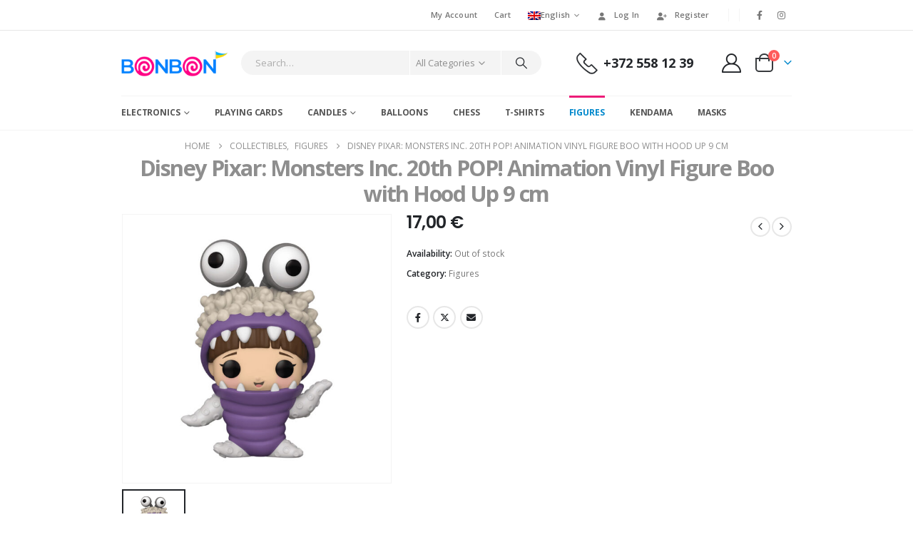

--- FILE ---
content_type: text/html; charset=UTF-8
request_url: https://bonbon.ee/en/product/disney-pixar-monsters-inc-20th-pop-animation-vinyl-figure-boo-with-hood-up-9-cm/
body_size: 37799
content:
<!DOCTYPE html>
<html lang="en-US" prefix="og: http://ogp.me/ns# fb: http://ogp.me/ns/fb#">
<head>
	<!-- Global site tag (gtag.js) - Google Ads: 954773585 -->
<script async src="https://www.googletagmanager.com/gtag/js?id=AW-954773585"></script>
<script>
  window.dataLayer = window.dataLayer || [];
  function gtag(){dataLayer.push(arguments);}
  gtag('js', new Date());

  gtag('config', 'AW-954773585');
</script>

	<meta charset="UTF-8">
	<!--[if IE]><meta http-equiv='X-UA-Compatible' content='IE=edge,chrome=1'><![endif]-->
	<meta name="viewport" content="width=device-width, initial-scale=1, maximum-scale=1">
	<link rel="profile" href="http://gmpg.org/xfn/11" />
	<link rel="pingback" href="https://bonbon.ee/xmlrpc.php" />

		<link rel="shortcut icon" href="//bonbon.ee/wp-content/uploads/2022/03/cropped-favicon2-1.png" type="image/x-icon" />
		<link rel="apple-touch-icon" href="//bonbon.ee/wp-content/uploads/2022/03/cropped-favicon2-1.png" />
		<link rel="apple-touch-icon" sizes="120x120" href="//bonbon.ee/wp-content/uploads/2022/03/cropped-favicon2-1.png" />
		<link rel="apple-touch-icon" sizes="76x76" href="//bonbon.ee/wp-content/uploads/2022/03/cropped-favicon2-1.png" />
		<link rel="apple-touch-icon" sizes="152x152" href="//bonbon.ee/wp-content/uploads/2022/03/cropped-favicon2-1.png" />
	<title>Disney Pixar: Monsters Inc. 20th POP! Animation Vinyl Figure Boo with Hood Up 9 cm &#8211; Bonbon.ee</title>
<meta name='robots' content='max-image-preview:large' />
	<style>img:is([sizes="auto" i], [sizes^="auto," i]) { contain-intrinsic-size: 3000px 1500px }</style>
	<link rel="alternate" hreflang="en" href="https://bonbon.ee/en/product/disney-pixar-monsters-inc-20th-pop-animation-vinyl-figure-boo-with-hood-up-9-cm/" />
<link rel="alternate" hreflang="et" href="https://bonbon.ee/toode/disney-pixar-monsters-inc-20th-pop-animation-vinyl-figure-boo-with-hood-up-9-cm/" />
<link rel="alternate" hreflang="ru" href="https://bonbon.ee/ru/produkt/disney-pixar-monsters-inc-20th-pop-animation-vinyl-figure-boo-with-hood-up-9-cm/" />
<link rel="alternate" hreflang="x-default" href="https://bonbon.ee/toode/disney-pixar-monsters-inc-20th-pop-animation-vinyl-figure-boo-with-hood-up-9-cm/" />
<script>window._wca = window._wca || [];</script>
<link rel='dns-prefetch' href='//stats.wp.com' />
<link rel='dns-prefetch' href='//www.googletagmanager.com' />
<link rel="alternate" type="application/rss+xml" title="Bonbon.ee &raquo; Feed" href="https://bonbon.ee/en/feed/" />
<link rel="alternate" type="application/rss+xml" title="Bonbon.ee &raquo; Comments Feed" href="https://bonbon.ee/en/comments/feed/" />
		<link rel="shortcut icon" href="//bonbon.ee/wp-content/uploads/2022/03/cropped-favicon2-1.png" type="image/x-icon" />
				<link rel="apple-touch-icon" href="//bonbon.ee/wp-content/uploads/2022/03/cropped-favicon2-1.png" />
				<link rel="apple-touch-icon" sizes="120x120" href="//bonbon.ee/wp-content/uploads/2022/03/cropped-favicon2-1.png" />
				<link rel="apple-touch-icon" sizes="76x76" href="//bonbon.ee/wp-content/uploads/2022/03/cropped-favicon2-1.png" />
				<link rel="apple-touch-icon" sizes="152x152" href="//bonbon.ee/wp-content/uploads/2022/03/cropped-favicon2-1.png" />
			<meta name="twitter:card" content="summary_large_image">
	<meta property="twitter:title" content="Disney Pixar: Monsters Inc. 20th POP! Animation Vinyl Figure Boo with Hood Up 9 cm"/>
	<meta property="og:title" content="Disney Pixar: Monsters Inc. 20th POP! Animation Vinyl Figure Boo with Hood Up 9 cm"/>
	<meta property="og:type" content="website"/>
	<meta property="og:url" content="https://bonbon.ee/en/product/disney-pixar-monsters-inc-20th-pop-animation-vinyl-figure-boo-with-hood-up-9-cm/"/>
	<meta property="og:site_name" content="Bonbon.ee"/>
	<meta property="og:description" content=""/>

						<meta property="og:image" content="https://bonbon.ee/wp-content/uploads/2023/05/Disney-Pixar-Monsters-Inc.-20th-POP-Animation-Vinyl-Figure-Boo-with-Hood-Up-9-cm.jpg"/>
				<script>
window._wpemojiSettings = {"baseUrl":"https:\/\/s.w.org\/images\/core\/emoji\/16.0.1\/72x72\/","ext":".png","svgUrl":"https:\/\/s.w.org\/images\/core\/emoji\/16.0.1\/svg\/","svgExt":".svg","source":{"concatemoji":"https:\/\/bonbon.ee\/wp-includes\/js\/wp-emoji-release.min.js?ver=6.8.3"}};
/*! This file is auto-generated */
!function(s,n){var o,i,e;function c(e){try{var t={supportTests:e,timestamp:(new Date).valueOf()};sessionStorage.setItem(o,JSON.stringify(t))}catch(e){}}function p(e,t,n){e.clearRect(0,0,e.canvas.width,e.canvas.height),e.fillText(t,0,0);var t=new Uint32Array(e.getImageData(0,0,e.canvas.width,e.canvas.height).data),a=(e.clearRect(0,0,e.canvas.width,e.canvas.height),e.fillText(n,0,0),new Uint32Array(e.getImageData(0,0,e.canvas.width,e.canvas.height).data));return t.every(function(e,t){return e===a[t]})}function u(e,t){e.clearRect(0,0,e.canvas.width,e.canvas.height),e.fillText(t,0,0);for(var n=e.getImageData(16,16,1,1),a=0;a<n.data.length;a++)if(0!==n.data[a])return!1;return!0}function f(e,t,n,a){switch(t){case"flag":return n(e,"\ud83c\udff3\ufe0f\u200d\u26a7\ufe0f","\ud83c\udff3\ufe0f\u200b\u26a7\ufe0f")?!1:!n(e,"\ud83c\udde8\ud83c\uddf6","\ud83c\udde8\u200b\ud83c\uddf6")&&!n(e,"\ud83c\udff4\udb40\udc67\udb40\udc62\udb40\udc65\udb40\udc6e\udb40\udc67\udb40\udc7f","\ud83c\udff4\u200b\udb40\udc67\u200b\udb40\udc62\u200b\udb40\udc65\u200b\udb40\udc6e\u200b\udb40\udc67\u200b\udb40\udc7f");case"emoji":return!a(e,"\ud83e\udedf")}return!1}function g(e,t,n,a){var r="undefined"!=typeof WorkerGlobalScope&&self instanceof WorkerGlobalScope?new OffscreenCanvas(300,150):s.createElement("canvas"),o=r.getContext("2d",{willReadFrequently:!0}),i=(o.textBaseline="top",o.font="600 32px Arial",{});return e.forEach(function(e){i[e]=t(o,e,n,a)}),i}function t(e){var t=s.createElement("script");t.src=e,t.defer=!0,s.head.appendChild(t)}"undefined"!=typeof Promise&&(o="wpEmojiSettingsSupports",i=["flag","emoji"],n.supports={everything:!0,everythingExceptFlag:!0},e=new Promise(function(e){s.addEventListener("DOMContentLoaded",e,{once:!0})}),new Promise(function(t){var n=function(){try{var e=JSON.parse(sessionStorage.getItem(o));if("object"==typeof e&&"number"==typeof e.timestamp&&(new Date).valueOf()<e.timestamp+604800&&"object"==typeof e.supportTests)return e.supportTests}catch(e){}return null}();if(!n){if("undefined"!=typeof Worker&&"undefined"!=typeof OffscreenCanvas&&"undefined"!=typeof URL&&URL.createObjectURL&&"undefined"!=typeof Blob)try{var e="postMessage("+g.toString()+"("+[JSON.stringify(i),f.toString(),p.toString(),u.toString()].join(",")+"));",a=new Blob([e],{type:"text/javascript"}),r=new Worker(URL.createObjectURL(a),{name:"wpTestEmojiSupports"});return void(r.onmessage=function(e){c(n=e.data),r.terminate(),t(n)})}catch(e){}c(n=g(i,f,p,u))}t(n)}).then(function(e){for(var t in e)n.supports[t]=e[t],n.supports.everything=n.supports.everything&&n.supports[t],"flag"!==t&&(n.supports.everythingExceptFlag=n.supports.everythingExceptFlag&&n.supports[t]);n.supports.everythingExceptFlag=n.supports.everythingExceptFlag&&!n.supports.flag,n.DOMReady=!1,n.readyCallback=function(){n.DOMReady=!0}}).then(function(){return e}).then(function(){var e;n.supports.everything||(n.readyCallback(),(e=n.source||{}).concatemoji?t(e.concatemoji):e.wpemoji&&e.twemoji&&(t(e.twemoji),t(e.wpemoji)))}))}((window,document),window._wpemojiSettings);
</script>
<style id='wp-emoji-styles-inline-css'>

	img.wp-smiley, img.emoji {
		display: inline !important;
		border: none !important;
		box-shadow: none !important;
		height: 1em !important;
		width: 1em !important;
		margin: 0 0.07em !important;
		vertical-align: -0.1em !important;
		background: none !important;
		padding: 0 !important;
	}
</style>
<link rel='stylesheet' id='wp-block-library-css' href='https://bonbon.ee/wp-includes/css/dist/block-library/style.min.css?ver=6.8.3' media='all' />
<style id='wp-block-library-theme-inline-css'>
.wp-block-audio :where(figcaption){color:#555;font-size:13px;text-align:center}.is-dark-theme .wp-block-audio :where(figcaption){color:#ffffffa6}.wp-block-audio{margin:0 0 1em}.wp-block-code{border:1px solid #ccc;border-radius:4px;font-family:Menlo,Consolas,monaco,monospace;padding:.8em 1em}.wp-block-embed :where(figcaption){color:#555;font-size:13px;text-align:center}.is-dark-theme .wp-block-embed :where(figcaption){color:#ffffffa6}.wp-block-embed{margin:0 0 1em}.blocks-gallery-caption{color:#555;font-size:13px;text-align:center}.is-dark-theme .blocks-gallery-caption{color:#ffffffa6}:root :where(.wp-block-image figcaption){color:#555;font-size:13px;text-align:center}.is-dark-theme :root :where(.wp-block-image figcaption){color:#ffffffa6}.wp-block-image{margin:0 0 1em}.wp-block-pullquote{border-bottom:4px solid;border-top:4px solid;color:currentColor;margin-bottom:1.75em}.wp-block-pullquote cite,.wp-block-pullquote footer,.wp-block-pullquote__citation{color:currentColor;font-size:.8125em;font-style:normal;text-transform:uppercase}.wp-block-quote{border-left:.25em solid;margin:0 0 1.75em;padding-left:1em}.wp-block-quote cite,.wp-block-quote footer{color:currentColor;font-size:.8125em;font-style:normal;position:relative}.wp-block-quote:where(.has-text-align-right){border-left:none;border-right:.25em solid;padding-left:0;padding-right:1em}.wp-block-quote:where(.has-text-align-center){border:none;padding-left:0}.wp-block-quote.is-large,.wp-block-quote.is-style-large,.wp-block-quote:where(.is-style-plain){border:none}.wp-block-search .wp-block-search__label{font-weight:700}.wp-block-search__button{border:1px solid #ccc;padding:.375em .625em}:where(.wp-block-group.has-background){padding:1.25em 2.375em}.wp-block-separator.has-css-opacity{opacity:.4}.wp-block-separator{border:none;border-bottom:2px solid;margin-left:auto;margin-right:auto}.wp-block-separator.has-alpha-channel-opacity{opacity:1}.wp-block-separator:not(.is-style-wide):not(.is-style-dots){width:100px}.wp-block-separator.has-background:not(.is-style-dots){border-bottom:none;height:1px}.wp-block-separator.has-background:not(.is-style-wide):not(.is-style-dots){height:2px}.wp-block-table{margin:0 0 1em}.wp-block-table td,.wp-block-table th{word-break:normal}.wp-block-table :where(figcaption){color:#555;font-size:13px;text-align:center}.is-dark-theme .wp-block-table :where(figcaption){color:#ffffffa6}.wp-block-video :where(figcaption){color:#555;font-size:13px;text-align:center}.is-dark-theme .wp-block-video :where(figcaption){color:#ffffffa6}.wp-block-video{margin:0 0 1em}:root :where(.wp-block-template-part.has-background){margin-bottom:0;margin-top:0;padding:1.25em 2.375em}
</style>
<style id='classic-theme-styles-inline-css'>
/*! This file is auto-generated */
.wp-block-button__link{color:#fff;background-color:#32373c;border-radius:9999px;box-shadow:none;text-decoration:none;padding:calc(.667em + 2px) calc(1.333em + 2px);font-size:1.125em}.wp-block-file__button{background:#32373c;color:#fff;text-decoration:none}
</style>
<link rel='stylesheet' id='mediaelement-css' href='https://bonbon.ee/wp-includes/js/mediaelement/mediaelementplayer-legacy.min.css?ver=4.2.17' media='all' />
<link rel='stylesheet' id='wp-mediaelement-css' href='https://bonbon.ee/wp-includes/js/mediaelement/wp-mediaelement.min.css?ver=6.8.3' media='all' />
<style id='jetpack-sharing-buttons-style-inline-css'>
.jetpack-sharing-buttons__services-list{display:flex;flex-direction:row;flex-wrap:wrap;gap:0;list-style-type:none;margin:5px;padding:0}.jetpack-sharing-buttons__services-list.has-small-icon-size{font-size:12px}.jetpack-sharing-buttons__services-list.has-normal-icon-size{font-size:16px}.jetpack-sharing-buttons__services-list.has-large-icon-size{font-size:24px}.jetpack-sharing-buttons__services-list.has-huge-icon-size{font-size:36px}@media print{.jetpack-sharing-buttons__services-list{display:none!important}}.editor-styles-wrapper .wp-block-jetpack-sharing-buttons{gap:0;padding-inline-start:0}ul.jetpack-sharing-buttons__services-list.has-background{padding:1.25em 2.375em}
</style>
<style id='global-styles-inline-css'>
:root{--wp--preset--aspect-ratio--square: 1;--wp--preset--aspect-ratio--4-3: 4/3;--wp--preset--aspect-ratio--3-4: 3/4;--wp--preset--aspect-ratio--3-2: 3/2;--wp--preset--aspect-ratio--2-3: 2/3;--wp--preset--aspect-ratio--16-9: 16/9;--wp--preset--aspect-ratio--9-16: 9/16;--wp--preset--color--black: #000000;--wp--preset--color--cyan-bluish-gray: #abb8c3;--wp--preset--color--white: #ffffff;--wp--preset--color--pale-pink: #f78da7;--wp--preset--color--vivid-red: #cf2e2e;--wp--preset--color--luminous-vivid-orange: #ff6900;--wp--preset--color--luminous-vivid-amber: #fcb900;--wp--preset--color--light-green-cyan: #7bdcb5;--wp--preset--color--vivid-green-cyan: #00d084;--wp--preset--color--pale-cyan-blue: #8ed1fc;--wp--preset--color--vivid-cyan-blue: #0693e3;--wp--preset--color--vivid-purple: #9b51e0;--wp--preset--color--primary: var(--porto-primary-color);--wp--preset--color--secondary: var(--porto-secondary-color);--wp--preset--color--tertiary: var(--porto-tertiary-color);--wp--preset--color--quaternary: var(--porto-quaternary-color);--wp--preset--color--dark: var(--porto-dark-color);--wp--preset--color--light: var(--porto-light-color);--wp--preset--color--primary-hover: var(--porto-primary-light-5);--wp--preset--gradient--vivid-cyan-blue-to-vivid-purple: linear-gradient(135deg,rgba(6,147,227,1) 0%,rgb(155,81,224) 100%);--wp--preset--gradient--light-green-cyan-to-vivid-green-cyan: linear-gradient(135deg,rgb(122,220,180) 0%,rgb(0,208,130) 100%);--wp--preset--gradient--luminous-vivid-amber-to-luminous-vivid-orange: linear-gradient(135deg,rgba(252,185,0,1) 0%,rgba(255,105,0,1) 100%);--wp--preset--gradient--luminous-vivid-orange-to-vivid-red: linear-gradient(135deg,rgba(255,105,0,1) 0%,rgb(207,46,46) 100%);--wp--preset--gradient--very-light-gray-to-cyan-bluish-gray: linear-gradient(135deg,rgb(238,238,238) 0%,rgb(169,184,195) 100%);--wp--preset--gradient--cool-to-warm-spectrum: linear-gradient(135deg,rgb(74,234,220) 0%,rgb(151,120,209) 20%,rgb(207,42,186) 40%,rgb(238,44,130) 60%,rgb(251,105,98) 80%,rgb(254,248,76) 100%);--wp--preset--gradient--blush-light-purple: linear-gradient(135deg,rgb(255,206,236) 0%,rgb(152,150,240) 100%);--wp--preset--gradient--blush-bordeaux: linear-gradient(135deg,rgb(254,205,165) 0%,rgb(254,45,45) 50%,rgb(107,0,62) 100%);--wp--preset--gradient--luminous-dusk: linear-gradient(135deg,rgb(255,203,112) 0%,rgb(199,81,192) 50%,rgb(65,88,208) 100%);--wp--preset--gradient--pale-ocean: linear-gradient(135deg,rgb(255,245,203) 0%,rgb(182,227,212) 50%,rgb(51,167,181) 100%);--wp--preset--gradient--electric-grass: linear-gradient(135deg,rgb(202,248,128) 0%,rgb(113,206,126) 100%);--wp--preset--gradient--midnight: linear-gradient(135deg,rgb(2,3,129) 0%,rgb(40,116,252) 100%);--wp--preset--font-size--small: 13px;--wp--preset--font-size--medium: 20px;--wp--preset--font-size--large: 36px;--wp--preset--font-size--x-large: 42px;--wp--preset--spacing--20: 0.44rem;--wp--preset--spacing--30: 0.67rem;--wp--preset--spacing--40: 1rem;--wp--preset--spacing--50: 1.5rem;--wp--preset--spacing--60: 2.25rem;--wp--preset--spacing--70: 3.38rem;--wp--preset--spacing--80: 5.06rem;--wp--preset--shadow--natural: 6px 6px 9px rgba(0, 0, 0, 0.2);--wp--preset--shadow--deep: 12px 12px 50px rgba(0, 0, 0, 0.4);--wp--preset--shadow--sharp: 6px 6px 0px rgba(0, 0, 0, 0.2);--wp--preset--shadow--outlined: 6px 6px 0px -3px rgba(255, 255, 255, 1), 6px 6px rgba(0, 0, 0, 1);--wp--preset--shadow--crisp: 6px 6px 0px rgba(0, 0, 0, 1);}:where(.is-layout-flex){gap: 0.5em;}:where(.is-layout-grid){gap: 0.5em;}body .is-layout-flex{display: flex;}.is-layout-flex{flex-wrap: wrap;align-items: center;}.is-layout-flex > :is(*, div){margin: 0;}body .is-layout-grid{display: grid;}.is-layout-grid > :is(*, div){margin: 0;}:where(.wp-block-columns.is-layout-flex){gap: 2em;}:where(.wp-block-columns.is-layout-grid){gap: 2em;}:where(.wp-block-post-template.is-layout-flex){gap: 1.25em;}:where(.wp-block-post-template.is-layout-grid){gap: 1.25em;}.has-black-color{color: var(--wp--preset--color--black) !important;}.has-cyan-bluish-gray-color{color: var(--wp--preset--color--cyan-bluish-gray) !important;}.has-white-color{color: var(--wp--preset--color--white) !important;}.has-pale-pink-color{color: var(--wp--preset--color--pale-pink) !important;}.has-vivid-red-color{color: var(--wp--preset--color--vivid-red) !important;}.has-luminous-vivid-orange-color{color: var(--wp--preset--color--luminous-vivid-orange) !important;}.has-luminous-vivid-amber-color{color: var(--wp--preset--color--luminous-vivid-amber) !important;}.has-light-green-cyan-color{color: var(--wp--preset--color--light-green-cyan) !important;}.has-vivid-green-cyan-color{color: var(--wp--preset--color--vivid-green-cyan) !important;}.has-pale-cyan-blue-color{color: var(--wp--preset--color--pale-cyan-blue) !important;}.has-vivid-cyan-blue-color{color: var(--wp--preset--color--vivid-cyan-blue) !important;}.has-vivid-purple-color{color: var(--wp--preset--color--vivid-purple) !important;}.has-black-background-color{background-color: var(--wp--preset--color--black) !important;}.has-cyan-bluish-gray-background-color{background-color: var(--wp--preset--color--cyan-bluish-gray) !important;}.has-white-background-color{background-color: var(--wp--preset--color--white) !important;}.has-pale-pink-background-color{background-color: var(--wp--preset--color--pale-pink) !important;}.has-vivid-red-background-color{background-color: var(--wp--preset--color--vivid-red) !important;}.has-luminous-vivid-orange-background-color{background-color: var(--wp--preset--color--luminous-vivid-orange) !important;}.has-luminous-vivid-amber-background-color{background-color: var(--wp--preset--color--luminous-vivid-amber) !important;}.has-light-green-cyan-background-color{background-color: var(--wp--preset--color--light-green-cyan) !important;}.has-vivid-green-cyan-background-color{background-color: var(--wp--preset--color--vivid-green-cyan) !important;}.has-pale-cyan-blue-background-color{background-color: var(--wp--preset--color--pale-cyan-blue) !important;}.has-vivid-cyan-blue-background-color{background-color: var(--wp--preset--color--vivid-cyan-blue) !important;}.has-vivid-purple-background-color{background-color: var(--wp--preset--color--vivid-purple) !important;}.has-black-border-color{border-color: var(--wp--preset--color--black) !important;}.has-cyan-bluish-gray-border-color{border-color: var(--wp--preset--color--cyan-bluish-gray) !important;}.has-white-border-color{border-color: var(--wp--preset--color--white) !important;}.has-pale-pink-border-color{border-color: var(--wp--preset--color--pale-pink) !important;}.has-vivid-red-border-color{border-color: var(--wp--preset--color--vivid-red) !important;}.has-luminous-vivid-orange-border-color{border-color: var(--wp--preset--color--luminous-vivid-orange) !important;}.has-luminous-vivid-amber-border-color{border-color: var(--wp--preset--color--luminous-vivid-amber) !important;}.has-light-green-cyan-border-color{border-color: var(--wp--preset--color--light-green-cyan) !important;}.has-vivid-green-cyan-border-color{border-color: var(--wp--preset--color--vivid-green-cyan) !important;}.has-pale-cyan-blue-border-color{border-color: var(--wp--preset--color--pale-cyan-blue) !important;}.has-vivid-cyan-blue-border-color{border-color: var(--wp--preset--color--vivid-cyan-blue) !important;}.has-vivid-purple-border-color{border-color: var(--wp--preset--color--vivid-purple) !important;}.has-vivid-cyan-blue-to-vivid-purple-gradient-background{background: var(--wp--preset--gradient--vivid-cyan-blue-to-vivid-purple) !important;}.has-light-green-cyan-to-vivid-green-cyan-gradient-background{background: var(--wp--preset--gradient--light-green-cyan-to-vivid-green-cyan) !important;}.has-luminous-vivid-amber-to-luminous-vivid-orange-gradient-background{background: var(--wp--preset--gradient--luminous-vivid-amber-to-luminous-vivid-orange) !important;}.has-luminous-vivid-orange-to-vivid-red-gradient-background{background: var(--wp--preset--gradient--luminous-vivid-orange-to-vivid-red) !important;}.has-very-light-gray-to-cyan-bluish-gray-gradient-background{background: var(--wp--preset--gradient--very-light-gray-to-cyan-bluish-gray) !important;}.has-cool-to-warm-spectrum-gradient-background{background: var(--wp--preset--gradient--cool-to-warm-spectrum) !important;}.has-blush-light-purple-gradient-background{background: var(--wp--preset--gradient--blush-light-purple) !important;}.has-blush-bordeaux-gradient-background{background: var(--wp--preset--gradient--blush-bordeaux) !important;}.has-luminous-dusk-gradient-background{background: var(--wp--preset--gradient--luminous-dusk) !important;}.has-pale-ocean-gradient-background{background: var(--wp--preset--gradient--pale-ocean) !important;}.has-electric-grass-gradient-background{background: var(--wp--preset--gradient--electric-grass) !important;}.has-midnight-gradient-background{background: var(--wp--preset--gradient--midnight) !important;}.has-small-font-size{font-size: var(--wp--preset--font-size--small) !important;}.has-medium-font-size{font-size: var(--wp--preset--font-size--medium) !important;}.has-large-font-size{font-size: var(--wp--preset--font-size--large) !important;}.has-x-large-font-size{font-size: var(--wp--preset--font-size--x-large) !important;}
:where(.wp-block-post-template.is-layout-flex){gap: 1.25em;}:where(.wp-block-post-template.is-layout-grid){gap: 1.25em;}
:where(.wp-block-columns.is-layout-flex){gap: 2em;}:where(.wp-block-columns.is-layout-grid){gap: 2em;}
:root :where(.wp-block-pullquote){font-size: 1.5em;line-height: 1.6;}
</style>
<link rel='stylesheet' id='woo-product-category-discount-css' href='https://bonbon.ee/wp-content/plugins/woo-product-category-discount/public/css/woo-product-category-discount-public.css?ver=5.12' media='all' />
<link rel='stylesheet' id='photoswipe-css' href='https://bonbon.ee/wp-content/plugins/woocommerce/assets/css/photoswipe/photoswipe.min.css?ver=10.3.4' media='all' />
<link rel='stylesheet' id='photoswipe-default-skin-css' href='https://bonbon.ee/wp-content/plugins/woocommerce/assets/css/photoswipe/default-skin/default-skin.min.css?ver=10.3.4' media='all' />
<style id='woocommerce-inline-inline-css'>
.woocommerce form .form-row .required { visibility: visible; }
</style>
<link rel='stylesheet' id='wpml-legacy-horizontal-list-0-css' href='https://bonbon.ee/wp-content/plugins/sitepress-multilingual-cms/templates/language-switchers/legacy-list-horizontal/style.min.css?ver=1' media='all' />
<link rel='stylesheet' id='montonio-style-css' href='https://bonbon.ee/wp-content/plugins/montonio-for-woocommerce/assets/css/montonio-style.css?ver=9.1.7' media='all' />
<link rel='stylesheet' id='brands-styles-css' href='https://bonbon.ee/wp-content/plugins/woocommerce/assets/css/brands.css?ver=10.3.4' media='all' />
<link rel='stylesheet' id='yith_wapo_front-css' href='https://bonbon.ee/wp-content/plugins/yith-woocommerce-product-add-ons/assets/css/front.css?ver=4.24.0' media='all' />
<style id='yith_wapo_front-inline-css'>
:root{--yith-wapo-required-option-color:#AF2323;--yith-wapo-checkbox-style:50%;--yith-wapo-color-swatch-style:2px;--yith-wapo-label-font-size:12px;--yith-wapo-description-font-size:12px;--yith-wapo-color-swatch-size:40px;--yith-wapo-block-padding:0px 0px 0px 0px ;--yith-wapo-block-background-color:#ffffff;--yith-wapo-accent-color-color:#03bfac;--yith-wapo-form-border-color-color:#7a7a7a;--yith-wapo-price-box-colors-text:#474747;--yith-wapo-price-box-colors-background:#ffffff;--yith-wapo-uploads-file-colors-background:#f3f3f3;--yith-wapo-uploads-file-colors-border:#c4c4c4;--yith-wapo-tooltip-colors-text:#ffffff;--yith-wapo-tooltip-colors-background:#03bfac;}
</style>
<link rel='stylesheet' id='dashicons-css' href='https://bonbon.ee/wp-includes/css/dashicons.min.css?ver=6.8.3' media='all' />
<style id='dashicons-inline-css'>
[data-font="Dashicons"]:before {font-family: 'Dashicons' !important;content: attr(data-icon) !important;speak: none !important;font-weight: normal !important;font-variant: normal !important;text-transform: none !important;line-height: 1 !important;font-style: normal !important;-webkit-font-smoothing: antialiased !important;-moz-osx-font-smoothing: grayscale !important;}
</style>
<link rel='stylesheet' id='yith-plugin-fw-icon-font-css' href='https://bonbon.ee/wp-content/plugins/yith-woocommerce-product-add-ons/plugin-fw/assets/css/yith-icon.css?ver=4.7.4' media='all' />
<link rel='stylesheet' id='porto-fs-progress-bar-css' href='https://bonbon.ee/wp-content/themes/porto/inc/lib/woocommerce-shipping-progress-bar/shipping-progress-bar.css?ver=7.7.1' media='all' />
<link rel='stylesheet' id='porto-css-vars-css' href='https://bonbon.ee/wp-content/uploads/porto_styles/theme_css_vars.css?ver=7.7.1' media='all' />
<link rel='stylesheet' id='bootstrap-css' href='https://bonbon.ee/wp-content/uploads/porto_styles/bootstrap.css?ver=7.7.1' media='all' />
<link rel='stylesheet' id='porto-plugins-css' href='https://bonbon.ee/wp-content/themes/porto/css/plugins.css?ver=7.7.1' media='all' />
<link rel='stylesheet' id='porto-theme-css' href='https://bonbon.ee/wp-content/themes/porto/css/theme.css?ver=7.7.1' media='all' />
<link rel='stylesheet' id='porto-widget-contact-info-css' href='https://bonbon.ee/wp-content/themes/porto/css/part/widget-contact-info.css?ver=7.7.1' media='all' />
<link rel='stylesheet' id='porto-widget-text-css' href='https://bonbon.ee/wp-content/themes/porto/css/part/widget-text.css?ver=7.7.1' media='all' />
<link rel='stylesheet' id='porto-widget-tag-cloud-css' href='https://bonbon.ee/wp-content/themes/porto/css/part/widget-tag-cloud.css?ver=7.7.1' media='all' />
<link rel='stylesheet' id='porto-blog-legacy-css' href='https://bonbon.ee/wp-content/themes/porto/css/part/blog-legacy.css?ver=7.7.1' media='all' />
<link rel='stylesheet' id='porto-header-shop-css' href='https://bonbon.ee/wp-content/themes/porto/css/part/header-shop.css?ver=7.7.1' media='all' />
<link rel='stylesheet' id='porto-header-legacy-css' href='https://bonbon.ee/wp-content/themes/porto/css/part/header-legacy.css?ver=7.7.1' media='all' />
<link rel='stylesheet' id='porto-footer-legacy-css' href='https://bonbon.ee/wp-content/themes/porto/css/part/footer-legacy.css?ver=7.7.1' media='all' />
<link rel='stylesheet' id='porto-side-nav-panel-css' href='https://bonbon.ee/wp-content/themes/porto/css/part/side-nav-panel.css?ver=7.7.1' media='all' />
<link rel='stylesheet' id='porto-media-mobile-sidebar-css' href='https://bonbon.ee/wp-content/themes/porto/css/part/media-mobile-sidebar.css?ver=7.7.1' media='(max-width:991px)' />
<link rel='stylesheet' id='porto-shortcodes-css' href='https://bonbon.ee/wp-content/uploads/porto_styles/shortcodes.css?ver=7.7.1' media='all' />
<link rel='stylesheet' id='porto-theme-shop-css' href='https://bonbon.ee/wp-content/themes/porto/css/theme_shop.css?ver=7.7.1' media='all' />
<link rel='stylesheet' id='porto-only-product-css' href='https://bonbon.ee/wp-content/themes/porto/css/part/only-product.css?ver=7.7.1' media='all' />
<link rel='stylesheet' id='porto-shop-legacy-css' href='https://bonbon.ee/wp-content/themes/porto/css/part/shop-legacy.css?ver=7.7.1' media='all' />
<link rel='stylesheet' id='porto-shop-sidebar-base-css' href='https://bonbon.ee/wp-content/themes/porto/css/part/shop-sidebar-base.css?ver=7.7.1' media='all' />
<link rel='stylesheet' id='porto-theme-elementor-css' href='https://bonbon.ee/wp-content/themes/porto/css/theme_elementor.css?ver=7.7.1' media='all' />
<link rel='stylesheet' id='porto-dynamic-style-css' href='https://bonbon.ee/wp-content/uploads/porto_styles/dynamic_style.css?ver=7.7.1' media='all' />
<link rel='stylesheet' id='porto-type-builder-css' href='https://bonbon.ee/wp-content/plugins/porto-functionality/builders/assets/type-builder.css?ver=3.7.1' media='all' />
<link rel='stylesheet' id='porto-account-login-style-css' href='https://bonbon.ee/wp-content/themes/porto/css/theme/shop/login-style/account-login.css?ver=7.7.1' media='all' />
<link rel='stylesheet' id='porto-theme-woopage-css' href='https://bonbon.ee/wp-content/themes/porto/css/theme/shop/other/woopage.css?ver=7.7.1' media='all' />
<link rel='stylesheet' id='porto-sp-skeleton-css' href='https://bonbon.ee/wp-content/themes/porto/css/theme/shop/single-product/skeleton.css?ver=7.7.1' media='all' />
<link rel='stylesheet' id='porto-style-css' href='https://bonbon.ee/wp-content/themes/porto/style.css?ver=7.7.1' media='all' />
<style id='porto-style-inline-css'>
.side-header-narrow-bar-logo{max-width:202px}@media (min-width:992px){}.page-top .product-nav{position:static;height:auto;margin-top:0}.page-top .product-nav .product-prev,.page-top .product-nav .product-next{float:none;position:absolute;height:30px;top:50%;bottom:50%;margin-top:-15px}.page-top .product-nav .product-prev{right:10px}.page-top .product-nav .product-next{left:10px}.page-top .product-nav .product-next .product-popup{right:auto;left:0}.page-top .product-nav .product-next .product-popup:before{right:auto;left:6px}.page-top .sort-source{position:static;text-align:center;margin-top:5px;border-width:0}.page-top ul.breadcrumb{-ms-flex-pack:center;justify-content:center}.page-top .page-title{font-weight:700}.product-images .img-thumbnail .inner,.product-images .img-thumbnail .inner img{-webkit-transform:none;transform:none}.sticky-product{position:fixed;top:0;left:0;width:100%;z-index:1001;background-color:#fff;box-shadow:0 3px 5px rgba(0,0,0,0.08);padding:15px 0}.sticky-product.pos-bottom{top:auto;bottom:var(--porto-icon-menus-mobile,0);box-shadow:0 -3px 5px rgba(0,0,0,0.08)}.sticky-product .container{display:-ms-flexbox;display:flex;-ms-flex-align:center;align-items:center;-ms-flex-wrap:wrap;flex-wrap:wrap}.sticky-product .sticky-image{max-width:60px;margin-right:15px}.sticky-product .add-to-cart{-ms-flex:1;flex:1;text-align:right;margin-top:5px}.sticky-product .product-name{font-size:16px;font-weight:600;line-height:inherit;margin-bottom:0}.sticky-product .sticky-detail{line-height:1.5;display:-ms-flexbox;display:flex}.sticky-product .star-rating{margin:5px 15px;font-size:1em}.sticky-product .availability{padding-top:2px}.sticky-product .sticky-detail .price{font-family:Open Sans,Open Sans,sans-serif;font-weight:400;margin-bottom:0;font-size:1.3em;line-height:1.5}.sticky-product.pos-top:not(.hide){top:0;opacity:1;visibility:visible;transform:translate3d( 0,0,0 )}.sticky-product.pos-top.scroll-down{opacity:0 !important;visibility:hidden;transform:translate3d( 0,-100%,0 )}.sticky-product.sticky-ready{transition:left .3s,visibility 0.3s,opacity 0.3s,transform 0.3s,top 0.3s ease}.sticky-product .quantity.extra-type{display:none}@media (min-width:992px){body.single-product .sticky-product .container{padding-left:calc(var(--porto-grid-gutter-width) / 2);padding-right:calc(var(--porto-grid-gutter-width) / 2)}}.sticky-product .container{padding-left:var(--porto-fluid-spacing);padding-right:var(--porto-fluid-spacing)}@media (max-width:768px){.sticky-product .sticky-image,.sticky-product .sticky-detail,.sticky-product{display:none}.sticky-product.show-mobile{display:block;padding-top:10px;padding-bottom:10px}.sticky-product.show-mobile .add-to-cart{margin-top:0}.sticky-product.show-mobile .single_add_to_cart_button{margin:0;width:100%}}.page-top{padding:10px 0;min-height:44px}.main-content,.left-sidebar,.right-sidebar{padding-top:0}.home-banner-slider h2.vc_custom_heading,.custom-font4{font-family:'Segoe Script','Savoye LET'}.btn-modern{font-family:Poppins;font-weight:700;letter-spacing:.01em;padding:1em 1.6em}.btn-modern.btn-lg{font-size:1em;padding-left:2.8em;padding-right:2.8em}.porto-ibanner .btn-modern.btn-lg{font-size:.875em}.btn-modern.btn-xl{font-size:1em;padding:1.25em 3em}.btn-modern.btn-block{letter-spacing:.15em}.porto-block-html-top{font-family:Poppins;font-weight:500;font-size:.9286em;line-height:1.4;letter-spacing:.025em;overflow:hidden}.porto-block-html-top .mfp-close{top:50%;transform:translateY(-50%) rotateZ(45deg);color:inherit;opacity:.7}.porto-block-html-top small{font-size:.8461em;font-weight:400;opacity:.5}.porto-block-html-top a{text-transform:uppercase;display:inline-block;padding:.4rem .5rem;font-size:0.625rem;font-weight:700;background:#0075af;color:#fff;text-decoration:none}#header{border-bottom:1px solid #f4f4f4}#header .header-top{letter-spacing:.025em}#header .header-top .top-links > li.menu-item > a{text-transform:none}#header .separator{height:1.6em}#header .share-links a{width:26px;height:26px}#header .share-links a:not(:hover){background:none;color:inherit}#header .main-menu > li.menu-item,.main-menu-wrap .menu-custom-block a:not(:last-child){margin-right:35px}#header .porto-sicon-box{margin-bottom:0}#header .porto-sicon-box .porto-sicon-img{margin-right:8px}#header .wishlist i,#header .my-account i{font-size:27px;display:block}#header .searchform-popup .search-toggle{width:30px}#header .searchform input{height:40px}#header .searchform select,#header .searchform button,#header .searchform .selectric .label{height:40px;line-height:40px}#header .searchform .selectric .label{padding-left:15px}@media (min-width:992px){#header .header-main .header-left{flex:0 0 16.6666%}#header .header-main .header-right,#header .searchform .text{flex:1}#header .searchform-popup{flex:1;padding-left:10px}#header .searchform{width:100%;box-shadow:none}#header .searchform.searchform-cats input{width:100%}}@media (max-width:767px){#header .header-top .header-right{-ms-flex:1;flex:1;-ms-flex-pack:start;justify-content:flex-start}#header .header-top .view-switcher{margin-left:0}#header .header-top .share-links{-ms-flex:1;flex:1}#header .header-top .separator{display:none}}@media (max-width:575px){#header .header-right .searchform{right:-120px}}.header-bottom .container{position:relative}.header-bottom .container:before{content:'';position:absolute;top:0;left:10px;right:10px;width:calc(100% - 20px);border-top:1px solid #f4f4f4}#mini-cart{font-size:32px !important}#mini-cart .minicart-icon{width:25px;height:20px;border:2px solid #222529;border-radius:0 0 5px 5px;position:relative;opacity:.9;margin:6px 3px 0}#mini-cart .minicart-icon:before{content:'';position:absolute;border:2px solid;border-color:inherit;border-bottom:none;border-radius:10px 10px 0 0;left:50%;top:-8px;margin-left:-7.5px;width:15px;height:11px}@media (max-width:991px){#header .header-top .top-links,#header .separator:first-of-type{display:none}}.slider-title{font-size:1.125rem;letter-spacing:-0.02em}.coupon-sale-text{transform:rotate(-2deg);letter-spacing:-0.01em;position:relative}.coupon-sale-text b{display:inline-block;font-size:1.6em;font-weight:700;padding:5px 8px;background-color:#ff7272;color:#fff}.coupon-sale-light-bg b{background:#fff;color:#222529}.coupon-sale-text i{font-style:normal;position:absolute;left:-2.25em;top:50%;transform:translateY(-50%) rotate(-90deg);font-size:.65em;opacity:.6;letter-spacing:0}.top-icon .porto-sicon-header{margin-bottom:.75rem}.top-icon .porto-sicon-header p{font-family:Poppins;margin-bottom:0}article.post-grid .clearfix,article.post .post-meta i{display:none}article.post .post-meta{margin-top:-.75rem}article.post .post-meta a{color:#999;font-size:.625rem;text-transform:uppercase}.blog-posts .post .entry-title{font-family:Open Sans;font-size:1.125rem;font-weight:700;line-height:1}.blog-posts .post .entry-title a{color:inherit}.blog-posts .post p{font-size:.9286em}article.post .post-image .post-date{right:auto;left:10px;font-family:Poppins;background:#222529;letter-spacing:.05em;width:45px}article.post .post-image .post-date .day{background:none;color:#fff;padding-bottom:0;font-size:1.125rem;line-height:1}article.post .post-image .post-date .month{background:none;padding-bottom:8px;line-height:1;font-size:.7rem;text-transform:uppercase;opacity:.6;font-weight:400}.widget .widget-title,.widget .widgettitle,#footer .widget-title{font-size:1rem}.home .slider-title{display:flex;align-items:center}.home .slider-title > span{padding-left:.75em;padding-right:.75em}.home .slider-title .line{display:none}.home .slider-title:before,.home .slider-title:after{content:'';flex:1;border-top:1px solid #e7e7e7}.widget .product_list_widget li{padding:.5em 0}.porto-products.title-border-middle>.section-title{margin-bottom:.5rem}ul.products li.product:hover .add-links .add_to_cart_button,ul.products li.product:hover .add-links .add_to_cart_read_more{background:#2b2b2d;border-color:#2b2b2d}.products-slider.owl-carousel .product{margin-bottom:25px;margin-top:10px}.products-slider.owl-carousel .owl-item:hover{z-index:2}ul.products:not(.list) li.product-col:hover .product-image{box-shadow:none}ul.products:not(.list) li.product-col:hover .product-inner{box-shadow:0 5px 25px 0 rgba(0,0,0,.08)}.add-links .add_to_cart_button{padding:0 1.2em;color:#6f6e6b}.add-links .add_to_cart_button:before{display:none}li.product-col:hover .add-links .add_to_cart_button{padding:0 .7143em}li.product-col:hover .add-links .add_to_cart_button:before{display:inline-block}.labels .onhot,.labels .onsale{border-radius:12px;padding-left:.8em;padding-right:.8em}.products-slider.owl-carousel .owl-stage-outer{padding-left:5px;padding-right:5px;margin-left:-5px;margin-right:-5px}@media (max-width:575px){.products-slider.owl-carousel .owl-stage-outer{padding-left:2px;padding-right:2px;margin-left:-2px;margin-right:-2px}}li.product-category .thumb-info,li.product-category .thumb-info img,li.product-category .thumb-info-wrapper:after{border-radius:50%}ul.category-color-dark li.product-category .thumb-info-title{background:#fff;padding:.75rem .5rem 1.25rem}ul.products li.product-category .thumb-info h3{letter-spacing:0;font-family:Poppins}li.product-col.product-default h3,ul.product_list_widget li .product-details a{color:#222529}ul.products .category-list,ul.grid li.product-col h3{margin-left:.5rem;margin-right:.5rem}.shop-loop-before{font-family:Poppins,sans-serif}#footer .footer-main .container:after{content:'';display:block;position:absolute;left:10px;right:10px;bottom:0;border-bottom:1px solid #313438}#footer .contact-details i{display:none}#footer .contact-details span{padding-left:0;line-height:1.4}#footer .contact-details strong{padding-left:0;text-transform:uppercase;line-height:1.4}#footer .share-links a{width:40px;height:40px;border-radius:20px;border:1px solid #313438;box-shadow:none}#footer .widget .tagcloud a{background:none;color:inherit;border-radius:0;font-size:11px !important;font-weight:400;text-transform:none;padding:.6em;border:1px solid #313438}#footer .widget .tagcloud a:hover{border-color:#fff;color:#fff}#footer .widget_wysija_cont .wysija-paragraph{display:block;margin-bottom:1rem}#footer .widget_wysija_cont .wysija-input{border-radius:30px;background:#292c30;padding-left:1.5rem;font-size:0.8125rem}#footer .widget_wysija_cont .wysija-submit{border-radius:30px;padding:0 1.75rem;font-size:0.8125rem;font-weight:700}.wc-pao-addon-container{width:100%}.wc-pao-addon-container + #product-addons-total{width:100%}#side-nav-panel{font-size:17px}#product-tab{display:none!important}.label{color:#222}#wapo-total-price-table table{font-size:14px;line-height:10px}#wapo-total-price-table{margin-top:10px;margin-bottom:20px}
</style>
<link rel='stylesheet' id='porto-360-gallery-css' href='https://bonbon.ee/wp-content/themes/porto/inc/lib/threesixty/threesixty.css?ver=7.7.1' media='all' />
<link rel='stylesheet' id='styles-child-css' href='https://bonbon.ee/wp-content/themes/bonbon-ee/style.css?ver=6.8.3' media='all' />
<script type="text/template" id="tmpl-variation-template">
	<div class="woocommerce-variation-description">{{{ data.variation.variation_description }}}</div>
	<div class="woocommerce-variation-price">{{{ data.variation.price_html }}}</div>
	<div class="woocommerce-variation-availability">{{{ data.variation.availability_html }}}</div>
</script>
<script type="text/template" id="tmpl-unavailable-variation-template">
	<p role="alert">Sorry, this product is unavailable. Please choose a different combination.</p>
</script>
<script id="wpml-cookie-js-extra">
var wpml_cookies = {"wp-wpml_current_language":{"value":"en","expires":1,"path":"\/"}};
var wpml_cookies = {"wp-wpml_current_language":{"value":"en","expires":1,"path":"\/"}};
</script>
<script src="https://bonbon.ee/wp-content/plugins/sitepress-multilingual-cms/res/js/cookies/language-cookie.js?ver=484900" id="wpml-cookie-js" defer data-wp-strategy="defer"></script>
<script src="https://bonbon.ee/wp-includes/js/jquery/jquery.min.js?ver=3.7.1" id="jquery-core-js"></script>
<script src="https://bonbon.ee/wp-includes/js/jquery/jquery-migrate.min.js?ver=3.4.1" id="jquery-migrate-js"></script>
<script src="https://bonbon.ee/wp-content/plugins/woo-product-category-discount/public/js/woo-product-category-discount-public.js?ver=5.12" id="woo-product-category-discount-js"></script>
<script src="https://bonbon.ee/wp-content/plugins/woocommerce/assets/js/jquery-blockui/jquery.blockUI.min.js?ver=2.7.0-wc.10.3.4" id="wc-jquery-blockui-js" data-wp-strategy="defer"></script>
<script id="wc-add-to-cart-js-extra">
var wc_add_to_cart_params = {"ajax_url":"\/wp-admin\/admin-ajax.php?lang=en","wc_ajax_url":"\/en\/?wc-ajax=%%endpoint%%","i18n_view_cart":"View cart","cart_url":"https:\/\/bonbon.ee\/en\/cart\/","is_cart":"","cart_redirect_after_add":"no"};
</script>
<script src="https://bonbon.ee/wp-content/plugins/woocommerce/assets/js/frontend/add-to-cart.min.js?ver=10.3.4" id="wc-add-to-cart-js" defer data-wp-strategy="defer"></script>
<script src="https://bonbon.ee/wp-content/plugins/woocommerce/assets/js/photoswipe/photoswipe.min.js?ver=4.1.1-wc.10.3.4" id="wc-photoswipe-js" defer data-wp-strategy="defer"></script>
<script src="https://bonbon.ee/wp-content/plugins/woocommerce/assets/js/photoswipe/photoswipe-ui-default.min.js?ver=4.1.1-wc.10.3.4" id="wc-photoswipe-ui-default-js" defer data-wp-strategy="defer"></script>
<script src="https://bonbon.ee/wp-content/plugins/woocommerce/assets/js/js-cookie/js.cookie.min.js?ver=2.1.4-wc.10.3.4" id="wc-js-cookie-js" defer data-wp-strategy="defer"></script>
<script id="woocommerce-js-extra">
var woocommerce_params = {"ajax_url":"\/wp-admin\/admin-ajax.php?lang=en","wc_ajax_url":"\/en\/?wc-ajax=%%endpoint%%","i18n_password_show":"Show password","i18n_password_hide":"Hide password"};
</script>
<script src="https://bonbon.ee/wp-content/plugins/woocommerce/assets/js/frontend/woocommerce.min.js?ver=10.3.4" id="woocommerce-js" defer data-wp-strategy="defer"></script>
<script src="https://stats.wp.com/s-202604.js" id="woocommerce-analytics-js" defer data-wp-strategy="defer"></script>
<script src="https://bonbon.ee/wp-includes/js/underscore.min.js?ver=1.13.7" id="underscore-js"></script>
<script id="wp-util-js-extra">
var _wpUtilSettings = {"ajax":{"url":"\/wp-admin\/admin-ajax.php"}};
</script>
<script src="https://bonbon.ee/wp-includes/js/wp-util.min.js?ver=6.8.3" id="wp-util-js"></script>
<script id="wc-cart-fragments-js-extra">
var wc_cart_fragments_params = {"ajax_url":"\/wp-admin\/admin-ajax.php?lang=en","wc_ajax_url":"\/en\/?wc-ajax=%%endpoint%%","cart_hash_key":"wc_cart_hash_37e335d9c97e06c04373e8027e6611a3-en","fragment_name":"wc_fragments_37e335d9c97e06c04373e8027e6611a3","request_timeout":"15000"};
</script>
<script src="https://bonbon.ee/wp-content/plugins/woocommerce/assets/js/frontend/cart-fragments.min.js?ver=10.3.4" id="wc-cart-fragments-js" defer data-wp-strategy="defer"></script>

<!-- Google tag (gtag.js) snippet added by Site Kit -->
<!-- Google Analytics snippet added by Site Kit -->
<script src="https://www.googletagmanager.com/gtag/js?id=G-B8KY71SWDB" id="google_gtagjs-js" async></script>
<script id="google_gtagjs-js-after">
window.dataLayer = window.dataLayer || [];function gtag(){dataLayer.push(arguments);}
gtag("set","linker",{"domains":["bonbon.ee"]});
gtag("js", new Date());
gtag("set", "developer_id.dZTNiMT", true);
gtag("config", "G-B8KY71SWDB", {"googlesitekit_post_type":"product"});
</script>
<link rel="https://api.w.org/" href="https://bonbon.ee/en/wp-json/" /><link rel="alternate" title="JSON" type="application/json" href="https://bonbon.ee/en/wp-json/wp/v2/product/23990" /><link rel="EditURI" type="application/rsd+xml" title="RSD" href="https://bonbon.ee/xmlrpc.php?rsd" />
<meta name="generator" content="WordPress 6.8.3" />
<meta name="generator" content="WooCommerce 10.3.4" />
<link rel="canonical" href="https://bonbon.ee/en/product/disney-pixar-monsters-inc-20th-pop-animation-vinyl-figure-boo-with-hood-up-9-cm/" />
<link rel='shortlink' href='https://bonbon.ee/en/?p=23990' />
<link rel="alternate" title="oEmbed (JSON)" type="application/json+oembed" href="https://bonbon.ee/en/wp-json/oembed/1.0/embed?url=https%3A%2F%2Fbonbon.ee%2Fen%2Fproduct%2Fdisney-pixar-monsters-inc-20th-pop-animation-vinyl-figure-boo-with-hood-up-9-cm%2F" />
<link rel="alternate" title="oEmbed (XML)" type="text/xml+oembed" href="https://bonbon.ee/en/wp-json/oembed/1.0/embed?url=https%3A%2F%2Fbonbon.ee%2Fen%2Fproduct%2Fdisney-pixar-monsters-inc-20th-pop-animation-vinyl-figure-boo-with-hood-up-9-cm%2F&#038;format=xml" />
<meta name="generator" content="WPML ver:4.8.4 stt:1,15,45;" />
<meta name="generator" content="Site Kit by Google 1.165.0" />	<style>img#wpstats{display:none}</style>
				<script type="text/javascript" id="webfont-queue">
		WebFontConfig = {
			google: { families: [ 'Open+Sans:400,500,600,700,800','Work+Sans:400,700','Poppins:400,600,700','Oswald:400,600,700' ] }
		};
		(function(d) {
			var wf = d.createElement('script'), s = d.scripts[d.scripts.length - 1];
			wf.src = 'https://bonbon.ee/wp-content/themes/porto/js/libs/webfont.js';
			wf.async = true;
			s.parentNode.insertBefore(wf, s);
		})(document);</script>
			<noscript><style>.woocommerce-product-gallery{ opacity: 1 !important; }</style></noscript>
	<meta name="generator" content="Elementor 3.32.5; features: additional_custom_breakpoints; settings: css_print_method-external, google_font-enabled, font_display-auto">
			<style>
				.e-con.e-parent:nth-of-type(n+4):not(.e-lazyloaded):not(.e-no-lazyload),
				.e-con.e-parent:nth-of-type(n+4):not(.e-lazyloaded):not(.e-no-lazyload) * {
					background-image: none !important;
				}
				@media screen and (max-height: 1024px) {
					.e-con.e-parent:nth-of-type(n+3):not(.e-lazyloaded):not(.e-no-lazyload),
					.e-con.e-parent:nth-of-type(n+3):not(.e-lazyloaded):not(.e-no-lazyload) * {
						background-image: none !important;
					}
				}
				@media screen and (max-height: 640px) {
					.e-con.e-parent:nth-of-type(n+2):not(.e-lazyloaded):not(.e-no-lazyload),
					.e-con.e-parent:nth-of-type(n+2):not(.e-lazyloaded):not(.e-no-lazyload) * {
						background-image: none !important;
					}
				}
			</style>
			<link rel="icon" href="https://bonbon.ee/wp-content/uploads/2022/03/cropped-favicon2-1-32x32.png" sizes="32x32" />
<link rel="icon" href="https://bonbon.ee/wp-content/uploads/2022/03/cropped-favicon2-1-192x192.png" sizes="192x192" />
<link rel="apple-touch-icon" href="https://bonbon.ee/wp-content/uploads/2022/03/cropped-favicon2-1-180x180.png" />
<meta name="msapplication-TileImage" content="https://bonbon.ee/wp-content/uploads/2022/03/cropped-favicon2-1-270x270.png" />
</head>
<body class="wp-singular product-template-default single single-product postid-23990 wp-custom-logo wp-embed-responsive wp-theme-porto wp-child-theme-bonbon-ee theme-porto woocommerce woocommerce-page woocommerce-no-js login-popup full blog-1 elementor-default elementor-kit-2183">

	<div class="page-wrapper"><!-- page wrapper -->
		
											<!-- header wrapper -->
				<div class="header-wrapper">
										

	<header  id="header" class="header-builder">
	
	<div class="header-top hidden-for-sm"><div class="header-row container"><div class="header-col header-left hidden-for-sm"><div class="custom-html text-uppercase font-weight-semibold d-none d-md-block"></div></div><div class="header-col header-right hidden-for-sm"><ul id="menu-top-navigation" class="top-links mega-menu show-arrow"><li id="nav-menu-item-2379" class="menu-item menu-item-type-post_type menu-item-object-page narrow"><a href="https://bonbon.ee/en/my-account/">My Account</a></li>
<li id="nav-menu-item-2380" class="menu-item menu-item-type-post_type menu-item-object-page narrow"><a href="https://bonbon.ee/en/cart/">Cart</a></li>
<li class="menu-item has-sub narrow"><a class="nolink" href="#"><span class="flag"><img src="https://bonbon.ee/wp-content/plugins/sitepress-multilingual-cms/res/flags/en.png" height="12" alt="en" width="18" /></span><span class="icl_lang_sel_current icl_lang_sel_native">English</span></a><div class="popup"><div class="inner"><ul class="sub-menu"><li class="menu-item"><a href="https://bonbon.ee/toode/disney-pixar-monsters-inc-20th-pop-animation-vinyl-figure-boo-with-hood-up-9-cm/"><span class="flag"><img src="https://bonbon.ee/wp-content/plugins/sitepress-multilingual-cms/res/flags/et.png" height="12" alt="et" width="18" /></span><span class="icl_lang_sel_native">Eesti</span> <span class="icl_lang_sel_translated"><span class="icl_lang_sel_bracket">(</span>Estonian<span class="icl_lang_sel_bracket">)</span></span></a></li><li class="menu-item"><a href="https://bonbon.ee/ru/produkt/disney-pixar-monsters-inc-20th-pop-animation-vinyl-figure-boo-with-hood-up-9-cm/"><span class="flag"><img loading="lazy" src="https://bonbon.ee/wp-content/plugins/sitepress-multilingual-cms/res/flags/ru.png" height="12" alt="ru" width="18" /></span><span class="icl_lang_sel_native">Русский</span> <span class="icl_lang_sel_translated"><span class="icl_lang_sel_bracket">(</span>Russian<span class="icl_lang_sel_bracket">)</span></span></a></li></ul></div></div></li><li class="menu-item"><a class="porto-link-login" href="https://bonbon.ee/en/my-account/"><i class="fas fa-user"></i>Log In</a></li><li class="menu-item"><a class="porto-link-register" href="https://bonbon.ee/en/my-account/"><i class="fas fa-user-plus"></i>Register</a></li></ul><span class="separator"></span><span class="separator"></span><div class="share-links">		<a target="_blank"  rel="nofollow noopener noreferrer" class="share-facebook" href="https://www.facebook.com/bonboneesti" aria-label="Facebook" title="Facebook"></a>
				<a target="_blank"  rel="nofollow noopener noreferrer" class="share-instagram" href="https://instagram.com/bonboneesti" aria-label="Instagram" title="Instagram"></a>
		</div></div></div></div><div class="header-main"><div class="header-row container"><div class="header-col header-left"><a class="mobile-toggle" role="button" href="#" aria-label="Mobile Menu"><i class="fas fa-bars"></i></a>
	<div class="logo">
	<a aria-label="Site Logo" href="https://bonbon.ee/en/" title="Bonbon.ee - "  rel="home">
		<img loading="lazy" class="img-responsive standard-logo retina-logo" width="202" height="80" src="//bonbon.ee/wp-content/uploads/2022/03/bonbonlogo-ua-1.png" alt="Bonbon.ee" />	</a>
	</div>
	</div><div class="header-col header-right hidden-for-sm"><div class="searchform-popup advanced-search-layout search-rounded"><a  class="search-toggle" role="button" aria-label="Search Toggle" href="#"><i class="porto-icon-magnifier"></i><span class="search-text">Search</span></a>	<form action="https://bonbon.ee/en/" method="get"
		class="searchform search-layout-advanced searchform-cats">
		<div class="searchform-fields">
			<span class="text"><input name="s" type="text" value="" placeholder="Search&hellip;" autocomplete="off" /></span>
							<input type="hidden" name="post_type" value="product"/>
				<select aria-label="Search Categories"  name='product_cat' id='product_cat' class='cat'>
	<option value='0'>All Categories</option>
	<option class="level-0" value="masks">Masks</option>
	<option class="level-0" value="t-shirts">T-shirts</option>
	<option class="level-0" value="playing-cards">Playing Cards</option>
	<option class="level-0" value="tricks">Tricks</option>
	<option class="level-0" value="balloons">Balloons</option>
	<option class="level-1" value="numbers">&nbsp;&nbsp;&nbsp;Numbers</option>
	<option class="level-1" value="characters">&nbsp;&nbsp;&nbsp;Characters</option>
	<option class="level-2" value="45cm">&nbsp;&nbsp;&nbsp;&nbsp;&nbsp;&nbsp;45cm</option>
	<option class="level-2" value="65cm">&nbsp;&nbsp;&nbsp;&nbsp;&nbsp;&nbsp;65cm</option>
	<option class="level-1" value="plain">&nbsp;&nbsp;&nbsp;Plain</option>
	<option class="level-2" value="40cm">&nbsp;&nbsp;&nbsp;&nbsp;&nbsp;&nbsp;40cm</option>
	<option class="level-2" value="30cm">&nbsp;&nbsp;&nbsp;&nbsp;&nbsp;&nbsp;30cm</option>
	<option class="level-1" value="weights">&nbsp;&nbsp;&nbsp;Weights</option>
	<option class="level-0" value="kendama">Kendama</option>
	<option class="level-0" value="photo">Photo</option>
	<option class="level-0" value="mugs-2">Mugs</option>
	<option class="level-0" value="other">Other</option>
	<option class="level-1" value="cable-management">&nbsp;&nbsp;&nbsp;Cable Management</option>
	<option class="level-0" value="collectibles">Collectibles</option>
	<option class="level-1" value="figures">&nbsp;&nbsp;&nbsp;Figures</option>
	<option class="level-1" value="badges">&nbsp;&nbsp;&nbsp;Badges</option>
	<option class="level-1" value="posters">&nbsp;&nbsp;&nbsp;Posters</option>
	<option class="level-0" value="home">Home</option>
	<option class="level-0" value="music">Music</option>
	<option class="level-0" value="candle-making">Candle Making</option>
	<option class="level-0" value="fragrance-oils">Fragrance oils</option>
	<option class="level-0" value="shipping">Shipping</option>
	<option class="level-0" value="candles">Candles</option>
	<option class="level-0" value="electronics">Electronics</option>
	<option class="level-1" value="notebooks-pc-accessories">&nbsp;&nbsp;&nbsp;Notebooks, PC &amp; Accessories</option>
	<option class="level-2" value="notebooks">&nbsp;&nbsp;&nbsp;&nbsp;&nbsp;&nbsp;Notebooks</option>
	<option class="level-3" value="notebook-accessories">&nbsp;&nbsp;&nbsp;&nbsp;&nbsp;&nbsp;&nbsp;&nbsp;&nbsp;Notebook Accessories</option>
	<option class="level-3" value="notebook-chargers">&nbsp;&nbsp;&nbsp;&nbsp;&nbsp;&nbsp;&nbsp;&nbsp;&nbsp;Notebook Chargers</option>
	<option class="level-3" value="notebook-bags-electronics">&nbsp;&nbsp;&nbsp;&nbsp;&nbsp;&nbsp;&nbsp;&nbsp;&nbsp;Notebook Bags</option>
	<option class="level-2" value="gaming">&nbsp;&nbsp;&nbsp;&nbsp;&nbsp;&nbsp;Gaming</option>
	<option class="level-3" value="gaming-accessories">&nbsp;&nbsp;&nbsp;&nbsp;&nbsp;&nbsp;&nbsp;&nbsp;&nbsp;Gaming Accessories</option>
	<option class="level-2" value="accessories-peripherals">&nbsp;&nbsp;&nbsp;&nbsp;&nbsp;&nbsp;Accessories &amp; Peripherals</option>
	<option class="level-3" value="i-o-cards-adapters">&nbsp;&nbsp;&nbsp;&nbsp;&nbsp;&nbsp;&nbsp;&nbsp;&nbsp;I/O Cards &amp; Adapters</option>
	<option class="level-3" value="usb-hubs">&nbsp;&nbsp;&nbsp;&nbsp;&nbsp;&nbsp;&nbsp;&nbsp;&nbsp;USB Hubs</option>
	<option class="level-3" value="headsets">&nbsp;&nbsp;&nbsp;&nbsp;&nbsp;&nbsp;&nbsp;&nbsp;&nbsp;Headsets</option>
	<option class="level-3" value="hdd-ssd-accessories-mounting">&nbsp;&nbsp;&nbsp;&nbsp;&nbsp;&nbsp;&nbsp;&nbsp;&nbsp;HDD/SSD Accessories &amp; Mounting</option>
	<option class="level-4" value="hdd-ssd-mounting">&nbsp;&nbsp;&nbsp;&nbsp;&nbsp;&nbsp;&nbsp;&nbsp;&nbsp;&nbsp;&nbsp;&nbsp;HDD/SSD Mounting</option>
	<option class="level-3" value="internal-pc-cables">&nbsp;&nbsp;&nbsp;&nbsp;&nbsp;&nbsp;&nbsp;&nbsp;&nbsp;Internal PC Cables</option>
	<option class="level-3" value="cleaning-products">&nbsp;&nbsp;&nbsp;&nbsp;&nbsp;&nbsp;&nbsp;&nbsp;&nbsp;Cleaning Products</option>
	<option class="level-3" value="keyboards">&nbsp;&nbsp;&nbsp;&nbsp;&nbsp;&nbsp;&nbsp;&nbsp;&nbsp;Keyboards</option>
	<option class="level-3" value="mouse-pads">&nbsp;&nbsp;&nbsp;&nbsp;&nbsp;&nbsp;&nbsp;&nbsp;&nbsp;Mouse Pads</option>
	<option class="level-3" value="mouse-devices">&nbsp;&nbsp;&nbsp;&nbsp;&nbsp;&nbsp;&nbsp;&nbsp;&nbsp;Mouse Devices</option>
	<option class="level-3" value="pc-mounts-and-accessories">&nbsp;&nbsp;&nbsp;&nbsp;&nbsp;&nbsp;&nbsp;&nbsp;&nbsp;PC Mounts and Accessories</option>
	<option class="level-3" value="pc-power-cables">&nbsp;&nbsp;&nbsp;&nbsp;&nbsp;&nbsp;&nbsp;&nbsp;&nbsp;PC Power Cables</option>
	<option class="level-3" value="presenters">&nbsp;&nbsp;&nbsp;&nbsp;&nbsp;&nbsp;&nbsp;&nbsp;&nbsp;Presenters</option>
	<option class="level-2" value="monitors-en">&nbsp;&nbsp;&nbsp;&nbsp;&nbsp;&nbsp;Monitors</option>
	<option class="level-3" value="video-cables">&nbsp;&nbsp;&nbsp;&nbsp;&nbsp;&nbsp;&nbsp;&nbsp;&nbsp;Video Cables</option>
	<option class="level-3" value="monitors">&nbsp;&nbsp;&nbsp;&nbsp;&nbsp;&nbsp;&nbsp;&nbsp;&nbsp;Monitors</option>
	<option class="level-3" value="lfd-monitors">&nbsp;&nbsp;&nbsp;&nbsp;&nbsp;&nbsp;&nbsp;&nbsp;&nbsp;LFD Monitors</option>
	<option class="level-3" value="mounts-and-stands">&nbsp;&nbsp;&nbsp;&nbsp;&nbsp;&nbsp;&nbsp;&nbsp;&nbsp;Mounts And Stands</option>
	<option class="level-1" value="pc-components">&nbsp;&nbsp;&nbsp;PC Components</option>
	<option class="level-2" value="cooling">&nbsp;&nbsp;&nbsp;&nbsp;&nbsp;&nbsp;Cooling</option>
	<option class="level-3" value="cooling-accessories">&nbsp;&nbsp;&nbsp;&nbsp;&nbsp;&nbsp;&nbsp;&nbsp;&nbsp;Cooling Accessories</option>
	<option class="level-3" value="cpu-coolers">&nbsp;&nbsp;&nbsp;&nbsp;&nbsp;&nbsp;&nbsp;&nbsp;&nbsp;CPU Coolers</option>
	<option class="level-3" value="system-vga-coolers">&nbsp;&nbsp;&nbsp;&nbsp;&nbsp;&nbsp;&nbsp;&nbsp;&nbsp;System &amp; VGA Coolers</option>
	<option class="level-2" value="cases-psu">&nbsp;&nbsp;&nbsp;&nbsp;&nbsp;&nbsp;Cases &amp; PSU</option>
	<option class="level-3" value="cases">&nbsp;&nbsp;&nbsp;&nbsp;&nbsp;&nbsp;&nbsp;&nbsp;&nbsp;Cases</option>
	<option class="level-3" value="desktop-pc-psu">&nbsp;&nbsp;&nbsp;&nbsp;&nbsp;&nbsp;&nbsp;&nbsp;&nbsp;Desktop PC PSU</option>
	<option class="level-2" value="ssd">&nbsp;&nbsp;&nbsp;&nbsp;&nbsp;&nbsp;SSD</option>
	<option class="level-3" value="ssd-sata">&nbsp;&nbsp;&nbsp;&nbsp;&nbsp;&nbsp;&nbsp;&nbsp;&nbsp;SSD SATA</option>
	<option class="level-3" value="ssd-m-2">&nbsp;&nbsp;&nbsp;&nbsp;&nbsp;&nbsp;&nbsp;&nbsp;&nbsp;SSD M.2</option>
	<option class="level-2" value="ram">&nbsp;&nbsp;&nbsp;&nbsp;&nbsp;&nbsp;RAM</option>
	<option class="level-3" value="memory-sodimm">&nbsp;&nbsp;&nbsp;&nbsp;&nbsp;&nbsp;&nbsp;&nbsp;&nbsp;Memory SODIMM</option>
	<option class="level-3" value="memory-dimm">&nbsp;&nbsp;&nbsp;&nbsp;&nbsp;&nbsp;&nbsp;&nbsp;&nbsp;Memory DIMM</option>
	<option class="level-2" value="mainboards-en">&nbsp;&nbsp;&nbsp;&nbsp;&nbsp;&nbsp;Mainboards</option>
	<option class="level-3" value="mainboards-for-amd-cpus">&nbsp;&nbsp;&nbsp;&nbsp;&nbsp;&nbsp;&nbsp;&nbsp;&nbsp;Mainboards for AMD CPUs</option>
	<option class="level-3" value="mainboards-for-intel-cpus">&nbsp;&nbsp;&nbsp;&nbsp;&nbsp;&nbsp;&nbsp;&nbsp;&nbsp;Mainboards for Intel CPUs</option>
	<option class="level-2" value="processors">&nbsp;&nbsp;&nbsp;&nbsp;&nbsp;&nbsp;Processors</option>
	<option class="level-3" value="cpu-electronics">&nbsp;&nbsp;&nbsp;&nbsp;&nbsp;&nbsp;&nbsp;&nbsp;&nbsp;CPU</option>
	<option class="level-1" value="power-supplies-ups">&nbsp;&nbsp;&nbsp;Power Supplies &amp; UPS</option>
	<option class="level-2" value="surge-protectors">&nbsp;&nbsp;&nbsp;&nbsp;&nbsp;&nbsp;Surge Protectors</option>
	<option class="level-2" value="chargers">&nbsp;&nbsp;&nbsp;&nbsp;&nbsp;&nbsp;Chargers</option>
	<option class="level-2" value="home-automation">&nbsp;&nbsp;&nbsp;&nbsp;&nbsp;&nbsp;Home Automation</option>
	<option class="level-2" value="powerbanks">&nbsp;&nbsp;&nbsp;&nbsp;&nbsp;&nbsp;Powerbanks</option>
	<option class="level-2" value="power-station-accessories">&nbsp;&nbsp;&nbsp;&nbsp;&nbsp;&nbsp;Power Station Accessories</option>
	<option class="level-2" value="ups-for-workstations">&nbsp;&nbsp;&nbsp;&nbsp;&nbsp;&nbsp;UPS For Workstations</option>
	<option class="level-2" value="batteries-for-ups-electronics">&nbsp;&nbsp;&nbsp;&nbsp;&nbsp;&nbsp;Batteries For UPS</option>
	<option class="level-2" value="batteries-electronics">&nbsp;&nbsp;&nbsp;&nbsp;&nbsp;&nbsp;Batteries</option>
	<option class="level-1" value="tv-audio-video">&nbsp;&nbsp;&nbsp;TV, Audio &amp; Video</option>
	<option class="level-2" value="camera-and-photo">&nbsp;&nbsp;&nbsp;&nbsp;&nbsp;&nbsp;Camera and Photo</option>
	<option class="level-3" value="action-camera-accessories">&nbsp;&nbsp;&nbsp;&nbsp;&nbsp;&nbsp;&nbsp;&nbsp;&nbsp;Action Camera Accessories</option>
	<option class="level-3" value="drone-accessories">&nbsp;&nbsp;&nbsp;&nbsp;&nbsp;&nbsp;&nbsp;&nbsp;&nbsp;Drone Accessories</option>
	<option class="level-3" value="gimbals">&nbsp;&nbsp;&nbsp;&nbsp;&nbsp;&nbsp;&nbsp;&nbsp;&nbsp;Gimbals</option>
	<option class="level-3" value="instant-cameras">&nbsp;&nbsp;&nbsp;&nbsp;&nbsp;&nbsp;&nbsp;&nbsp;&nbsp;Instant Cameras</option>
	<option class="level-3" value="flash-memory-cards-readers">&nbsp;&nbsp;&nbsp;&nbsp;&nbsp;&nbsp;&nbsp;&nbsp;&nbsp;Flash memory Cards &amp; Readers</option>
	<option class="level-3" value="net-cameras">&nbsp;&nbsp;&nbsp;&nbsp;&nbsp;&nbsp;&nbsp;&nbsp;&nbsp;Net Cameras</option>
	<option class="level-2" value="audio">&nbsp;&nbsp;&nbsp;&nbsp;&nbsp;&nbsp;Audio</option>
	<option class="level-3" value="audio-cables">&nbsp;&nbsp;&nbsp;&nbsp;&nbsp;&nbsp;&nbsp;&nbsp;&nbsp;Audio Cables</option>
	<option class="level-3" value="car-audio-systems">&nbsp;&nbsp;&nbsp;&nbsp;&nbsp;&nbsp;&nbsp;&nbsp;&nbsp;Car Audio Systems</option>
	<option class="level-3" value="home-audio">&nbsp;&nbsp;&nbsp;&nbsp;&nbsp;&nbsp;&nbsp;&nbsp;&nbsp;Home Audio</option>
	<option class="level-3" value="headphones">&nbsp;&nbsp;&nbsp;&nbsp;&nbsp;&nbsp;&nbsp;&nbsp;&nbsp;Headphones</option>
	<option class="level-2" value="tv">&nbsp;&nbsp;&nbsp;&nbsp;&nbsp;&nbsp;TV</option>
	<option class="level-3" value="tv-sets">&nbsp;&nbsp;&nbsp;&nbsp;&nbsp;&nbsp;&nbsp;&nbsp;&nbsp;TV Sets</option>
	<option class="level-1" value="smartphones-tablets">&nbsp;&nbsp;&nbsp;Smartphones &amp; Tablets</option>
	<option class="level-2" value="smartphones">&nbsp;&nbsp;&nbsp;&nbsp;&nbsp;&nbsp;Smartphones</option>
	<option class="level-3" value="usb-lightning-cables">&nbsp;&nbsp;&nbsp;&nbsp;&nbsp;&nbsp;&nbsp;&nbsp;&nbsp;USB / Lightning Cables</option>
	<option class="level-2" value="tablets-e-readers">&nbsp;&nbsp;&nbsp;&nbsp;&nbsp;&nbsp;Tablets &amp; E-Readers</option>
	<option class="level-3" value="e-readers-accessories">&nbsp;&nbsp;&nbsp;&nbsp;&nbsp;&nbsp;&nbsp;&nbsp;&nbsp;E-Readers &amp; Accessories</option>
	<option class="level-3" value="tablet-accessories">&nbsp;&nbsp;&nbsp;&nbsp;&nbsp;&nbsp;&nbsp;&nbsp;&nbsp;Tablet Accessories</option>
	<option class="level-3" value="tablet-sleeves">&nbsp;&nbsp;&nbsp;&nbsp;&nbsp;&nbsp;&nbsp;&nbsp;&nbsp;Tablet Sleeves</option>
	<option class="level-1" value="home-appliances">&nbsp;&nbsp;&nbsp;Home Appliances</option>
	<option class="level-2" value="kitchen-appliances">&nbsp;&nbsp;&nbsp;&nbsp;&nbsp;&nbsp;Kitchen Appliances</option>
	<option class="level-3" value="bakeware">&nbsp;&nbsp;&nbsp;&nbsp;&nbsp;&nbsp;&nbsp;&nbsp;&nbsp;Bakeware</option>
	<option class="level-3" value="casseroles">&nbsp;&nbsp;&nbsp;&nbsp;&nbsp;&nbsp;&nbsp;&nbsp;&nbsp;Casseroles</option>
	<option class="level-3" value="french-presses">&nbsp;&nbsp;&nbsp;&nbsp;&nbsp;&nbsp;&nbsp;&nbsp;&nbsp;French Presses</option>
	<option class="level-3" value="frypans">&nbsp;&nbsp;&nbsp;&nbsp;&nbsp;&nbsp;&nbsp;&nbsp;&nbsp;Frypans</option>
	<option class="level-3" value="kitchenware">&nbsp;&nbsp;&nbsp;&nbsp;&nbsp;&nbsp;&nbsp;&nbsp;&nbsp;Kitchenware</option>
	<option class="level-2" value="personal-care">&nbsp;&nbsp;&nbsp;&nbsp;&nbsp;&nbsp;Personal Care</option>
	<option class="level-3" value="hair-dryers">&nbsp;&nbsp;&nbsp;&nbsp;&nbsp;&nbsp;&nbsp;&nbsp;&nbsp;Hair Dryers</option>
	<option class="level-2" value="small-household-appliances">&nbsp;&nbsp;&nbsp;&nbsp;&nbsp;&nbsp;Small Household Appliances</option>
	<option class="level-3" value="vacuum-cleaner-accessories">&nbsp;&nbsp;&nbsp;&nbsp;&nbsp;&nbsp;&nbsp;&nbsp;&nbsp;Vacuum Cleaner Accessories</option>
	<option class="level-3" value="vacuum-cleaners">&nbsp;&nbsp;&nbsp;&nbsp;&nbsp;&nbsp;&nbsp;&nbsp;&nbsp;Vacuum Cleaners</option>
	<option class="level-3" value="vacuum-cleaners-robots">&nbsp;&nbsp;&nbsp;&nbsp;&nbsp;&nbsp;&nbsp;&nbsp;&nbsp;Vacuum Cleaners Robots</option>
	<option class="level-3" value="vacuum-robot-accessories">&nbsp;&nbsp;&nbsp;&nbsp;&nbsp;&nbsp;&nbsp;&nbsp;&nbsp;Vacuum Robot Accessories</option>
	<option class="level-1" value="networking">&nbsp;&nbsp;&nbsp;Networking</option>
	<option class="level-2" value="network-cameras">&nbsp;&nbsp;&nbsp;&nbsp;&nbsp;&nbsp;Network Cameras</option>
	<option class="level-2" value="wired-devices">&nbsp;&nbsp;&nbsp;&nbsp;&nbsp;&nbsp;Wired devices</option>
	<option class="level-3" value="network-cables">&nbsp;&nbsp;&nbsp;&nbsp;&nbsp;&nbsp;&nbsp;&nbsp;&nbsp;Network Cables</option>
	<option class="level-4" value="fiber-optic-cables">&nbsp;&nbsp;&nbsp;&nbsp;&nbsp;&nbsp;&nbsp;&nbsp;&nbsp;&nbsp;&nbsp;&nbsp;Fiber Optic Cables</option>
	<option class="level-3" value="media-convertors-modules">&nbsp;&nbsp;&nbsp;&nbsp;&nbsp;&nbsp;&nbsp;&nbsp;&nbsp;Media Convertors &amp;Modules</option>
	<option class="level-3" value="net-accessories">&nbsp;&nbsp;&nbsp;&nbsp;&nbsp;&nbsp;&nbsp;&nbsp;&nbsp;Net Accessories</option>
	<option class="level-3" value="poe-devices">&nbsp;&nbsp;&nbsp;&nbsp;&nbsp;&nbsp;&nbsp;&nbsp;&nbsp;POE Devices</option>
	<option class="level-3" value="routers">&nbsp;&nbsp;&nbsp;&nbsp;&nbsp;&nbsp;&nbsp;&nbsp;&nbsp;Routers</option>
	<option class="level-3" value="switches">&nbsp;&nbsp;&nbsp;&nbsp;&nbsp;&nbsp;&nbsp;&nbsp;&nbsp;Switches</option>
	<option class="level-1" value="security-solutions">&nbsp;&nbsp;&nbsp;Security Solutions</option>
	<option class="level-2" value="access-control">&nbsp;&nbsp;&nbsp;&nbsp;&nbsp;&nbsp;Access Control</option>
	<option class="level-2" value="intruder-alarm-systems">&nbsp;&nbsp;&nbsp;&nbsp;&nbsp;&nbsp;Intruder Alarm Systems</option>
	<option class="level-3" value="control-panels">&nbsp;&nbsp;&nbsp;&nbsp;&nbsp;&nbsp;&nbsp;&nbsp;&nbsp;Control Panels</option>
	<option class="level-3" value="detectors">&nbsp;&nbsp;&nbsp;&nbsp;&nbsp;&nbsp;&nbsp;&nbsp;&nbsp;Detectors</option>
	<option class="level-3" value="remote-controlers">&nbsp;&nbsp;&nbsp;&nbsp;&nbsp;&nbsp;&nbsp;&nbsp;&nbsp;Remote Controlers</option>
	<option class="level-3" value="sirens">&nbsp;&nbsp;&nbsp;&nbsp;&nbsp;&nbsp;&nbsp;&nbsp;&nbsp;Sirens</option>
	<option class="level-3" value="keypads">&nbsp;&nbsp;&nbsp;&nbsp;&nbsp;&nbsp;&nbsp;&nbsp;&nbsp;Keypads</option>
	<option class="level-2" value="video-surveillance">&nbsp;&nbsp;&nbsp;&nbsp;&nbsp;&nbsp;Video Surveillance</option>
	<option class="level-3" value="cctv-camera-accessories">&nbsp;&nbsp;&nbsp;&nbsp;&nbsp;&nbsp;&nbsp;&nbsp;&nbsp;CCTV camera accessories</option>
	<option class="level-3" value="hdd-video-surveillance">&nbsp;&nbsp;&nbsp;&nbsp;&nbsp;&nbsp;&nbsp;&nbsp;&nbsp;HDD Video Surveillance</option>
	<option class="level-3" value="hdcvi-cameras">&nbsp;&nbsp;&nbsp;&nbsp;&nbsp;&nbsp;&nbsp;&nbsp;&nbsp;HDCVI Cameras</option>
	<option class="level-3" value="nvr">&nbsp;&nbsp;&nbsp;&nbsp;&nbsp;&nbsp;&nbsp;&nbsp;&nbsp;NVR</option>
	<option class="level-3" value="dvr">&nbsp;&nbsp;&nbsp;&nbsp;&nbsp;&nbsp;&nbsp;&nbsp;&nbsp;DVR</option>
	<option class="level-2" value="door-entry-systems">&nbsp;&nbsp;&nbsp;&nbsp;&nbsp;&nbsp;Door Entry Systems</option>
	<option class="level-3" value="door-entry-video-systems">&nbsp;&nbsp;&nbsp;&nbsp;&nbsp;&nbsp;&nbsp;&nbsp;&nbsp;Door Entry Video Systems</option>
	<option class="level-1" value="servers-components">&nbsp;&nbsp;&nbsp;Servers &amp; Components</option>
	<option class="level-2" value="ssd-hdd-enterprise">&nbsp;&nbsp;&nbsp;&nbsp;&nbsp;&nbsp;SSD &amp; HDD Enterprise</option>
	<option class="level-3" value="hdd-enterprise-sata">&nbsp;&nbsp;&nbsp;&nbsp;&nbsp;&nbsp;&nbsp;&nbsp;&nbsp;HDD Enterprise SATA</option>
	<option class="level-2" value="server-components">&nbsp;&nbsp;&nbsp;&nbsp;&nbsp;&nbsp;Server Components</option>
	<option class="level-3" value="memory">&nbsp;&nbsp;&nbsp;&nbsp;&nbsp;&nbsp;&nbsp;&nbsp;&nbsp;Memory</option>
	<option class="level-3" value="server-cables">&nbsp;&nbsp;&nbsp;&nbsp;&nbsp;&nbsp;&nbsp;&nbsp;&nbsp;Server Cables</option>
	<option class="level-3" value="server-parts">&nbsp;&nbsp;&nbsp;&nbsp;&nbsp;&nbsp;&nbsp;&nbsp;&nbsp;Server Parts</option>
	<option class="level-1" value="software">&nbsp;&nbsp;&nbsp;Software</option>
	<option class="level-2" value="office">&nbsp;&nbsp;&nbsp;&nbsp;&nbsp;&nbsp;Office</option>
	<option class="level-2" value="operating-systems">&nbsp;&nbsp;&nbsp;&nbsp;&nbsp;&nbsp;Operating Systems</option>
	<option class="level-2" value="windows-retail">&nbsp;&nbsp;&nbsp;&nbsp;&nbsp;&nbsp;Windows Retail</option>
	<option class="level-1" value="storage-nas-systems">&nbsp;&nbsp;&nbsp;Storage &amp; NAS Systems</option>
	<option class="level-2" value="storage-external">&nbsp;&nbsp;&nbsp;&nbsp;&nbsp;&nbsp;Storage External</option>
	<option class="level-3" value="hdd-external-2-5">&nbsp;&nbsp;&nbsp;&nbsp;&nbsp;&nbsp;&nbsp;&nbsp;&nbsp;HDD External 2.5&#8243;</option>
	<option class="level-3" value="usb-flash-drives">&nbsp;&nbsp;&nbsp;&nbsp;&nbsp;&nbsp;&nbsp;&nbsp;&nbsp;USB Flash Drives</option>
	<option class="level-3" value="ssd-external">&nbsp;&nbsp;&nbsp;&nbsp;&nbsp;&nbsp;&nbsp;&nbsp;&nbsp;SSD External</option>
	<option class="level-1" value="renewable-power">&nbsp;&nbsp;&nbsp;Renewable Power</option>
	<option class="level-2" value="solar-inverters">&nbsp;&nbsp;&nbsp;&nbsp;&nbsp;&nbsp;Solar Inverters</option>
	<option class="level-2" value="solar-panels">&nbsp;&nbsp;&nbsp;&nbsp;&nbsp;&nbsp;Solar Panels</option>
	<option class="level-2" value="electric-car-charging">&nbsp;&nbsp;&nbsp;&nbsp;&nbsp;&nbsp;Electric Car Charging</option>
	<option class="level-1" value="pos-solutions">&nbsp;&nbsp;&nbsp;POS Solutions</option>
	<option class="level-2" value="kiosk-sco">&nbsp;&nbsp;&nbsp;&nbsp;&nbsp;&nbsp;Kiosk SCO</option>
	<option class="level-2" value="desktop-pos">&nbsp;&nbsp;&nbsp;&nbsp;&nbsp;&nbsp;Desktop POS</option>
	<option class="level-2" value="pos-accessories">&nbsp;&nbsp;&nbsp;&nbsp;&nbsp;&nbsp;POS Accessories</option>
	<option class="level-2" value="pos-printers">&nbsp;&nbsp;&nbsp;&nbsp;&nbsp;&nbsp;POS Printers</option>
	<option class="level-1" value="mouse-devices-electronics">&nbsp;&nbsp;&nbsp;Mouse Devices</option>
	<option class="level-1" value="notebooks-electronics">&nbsp;&nbsp;&nbsp;Notebooks</option>
	<option class="level-1" value="peripherals-office-products">&nbsp;&nbsp;&nbsp;Peripherals &amp; Office Products</option>
	<option class="level-2" value="printers-scanners-supplies">&nbsp;&nbsp;&nbsp;&nbsp;&nbsp;&nbsp;Printers, Scanners &amp; Supplies</option>
	<option class="level-3" value="all-in-one">&nbsp;&nbsp;&nbsp;&nbsp;&nbsp;&nbsp;&nbsp;&nbsp;&nbsp;All In One</option>
	<option class="level-3" value="laser-printer-supplies">&nbsp;&nbsp;&nbsp;&nbsp;&nbsp;&nbsp;&nbsp;&nbsp;&nbsp;Laser Printer Supplies</option>
	<option class="level-2" value="office-products-en">&nbsp;&nbsp;&nbsp;&nbsp;&nbsp;&nbsp;Office Products</option>
	<option class="level-3" value="other-office-products">&nbsp;&nbsp;&nbsp;&nbsp;&nbsp;&nbsp;&nbsp;&nbsp;&nbsp;Other Office Products</option>
	<option class="level-3" value="shredders">&nbsp;&nbsp;&nbsp;&nbsp;&nbsp;&nbsp;&nbsp;&nbsp;&nbsp;Shredders</option>
	<option class="level-2" value="multimedia">&nbsp;&nbsp;&nbsp;&nbsp;&nbsp;&nbsp;Multimedia</option>
	<option class="level-3" value="microphones">&nbsp;&nbsp;&nbsp;&nbsp;&nbsp;&nbsp;&nbsp;&nbsp;&nbsp;Microphones</option>
	<option class="level-3" value="speakers">&nbsp;&nbsp;&nbsp;&nbsp;&nbsp;&nbsp;&nbsp;&nbsp;&nbsp;Speakers</option>
	<option class="level-1" value="gadgets-mobility-en">&nbsp;&nbsp;&nbsp;Gadgets &amp; Mobility</option>
	<option class="level-2" value="navigation-car-electronics">&nbsp;&nbsp;&nbsp;&nbsp;&nbsp;&nbsp;Navigation &amp; Car Electronics</option>
	<option class="level-3" value="navigation-systems">&nbsp;&nbsp;&nbsp;&nbsp;&nbsp;&nbsp;&nbsp;&nbsp;&nbsp;Navigation Systems</option>
	<option class="level-2" value="sports-wearables">&nbsp;&nbsp;&nbsp;&nbsp;&nbsp;&nbsp;Sports &amp; Wearables</option>
	<option class="level-3" value="illumination-accessories">&nbsp;&nbsp;&nbsp;&nbsp;&nbsp;&nbsp;&nbsp;&nbsp;&nbsp;Illumination Accessories</option>
	<option class="level-3" value="illumination">&nbsp;&nbsp;&nbsp;&nbsp;&nbsp;&nbsp;&nbsp;&nbsp;&nbsp;Illumination</option>
	<option class="level-3" value="smart-watches">&nbsp;&nbsp;&nbsp;&nbsp;&nbsp;&nbsp;&nbsp;&nbsp;&nbsp;Smart Watches</option>
	<option class="level-3" value="sports-and-fitness-accessories">&nbsp;&nbsp;&nbsp;&nbsp;&nbsp;&nbsp;&nbsp;&nbsp;&nbsp;Sports and Fitness Accessories</option>
	<option class="level-2" value="smart-home">&nbsp;&nbsp;&nbsp;&nbsp;&nbsp;&nbsp;Smart Home</option>
	<option class="level-3" value="smart-light-fixtures">&nbsp;&nbsp;&nbsp;&nbsp;&nbsp;&nbsp;&nbsp;&nbsp;&nbsp;Smart Light Fixtures</option>
	<option class="level-2" value="tools-workwear">&nbsp;&nbsp;&nbsp;&nbsp;&nbsp;&nbsp;Tools &amp; Workwear</option>
	<option class="level-3" value="tools">&nbsp;&nbsp;&nbsp;&nbsp;&nbsp;&nbsp;&nbsp;&nbsp;&nbsp;Tools</option>
	<option class="level-1" value="gardening-power-tools-en">&nbsp;&nbsp;&nbsp;Gardening &amp; Power Tools</option>
	<option class="level-2" value="power-tools">&nbsp;&nbsp;&nbsp;&nbsp;&nbsp;&nbsp;Power Tools</option>
	<option class="level-3" value="car-compressors">&nbsp;&nbsp;&nbsp;&nbsp;&nbsp;&nbsp;&nbsp;&nbsp;&nbsp;Car Compressors</option>
	<option class="level-1" value="batteries-for-ups">&nbsp;&nbsp;&nbsp;Batteries For UPS</option>
	<option class="level-1" value="audio-cables-electronics">&nbsp;&nbsp;&nbsp;Audio Cables</option>
	<option class="level-1" value="additional-modules-electronics">&nbsp;&nbsp;&nbsp;Additional Modules</option>
	<option class="level-1" value="all-in-one-electronics">&nbsp;&nbsp;&nbsp;All In One</option>
	<option class="level-1" value="batteries">&nbsp;&nbsp;&nbsp;Batteries</option>
	<option class="level-1" value="bakeware-electronics">&nbsp;&nbsp;&nbsp;Bakeware</option>
	<option class="level-1" value="car-audio-systems-electronics">&nbsp;&nbsp;&nbsp;Car Audio Systems</option>
	<option class="level-1" value="internal-pc-cables-electronics">&nbsp;&nbsp;&nbsp;Internal PC Cables</option>
	<option class="level-1" value="cctv-camera-accessories-electronics">&nbsp;&nbsp;&nbsp;CCTV camera accessories</option>
	<option class="level-1" value="cases-electronics">&nbsp;&nbsp;&nbsp;Cases</option>
	<option class="level-1" value="network-cables-electronics">&nbsp;&nbsp;&nbsp;Network Cables</option>
	<option class="level-1" value="action-camera-accessories-electronics">&nbsp;&nbsp;&nbsp;Action Camera Accessories</option>
	<option class="level-1" value="chargers-electronics">&nbsp;&nbsp;&nbsp;Chargers</option>
	<option class="level-1" value="cleaning-products-electronics">&nbsp;&nbsp;&nbsp;Cleaning Products</option>
	<option class="level-1" value="case-mods-parts-electronics">&nbsp;&nbsp;&nbsp;Case Mods &amp;Parts</option>
	<option class="level-1" value="navigation-systems-electronics">&nbsp;&nbsp;&nbsp;Navigation Systems</option>
	<option class="level-1" value="control-panels-electronics">&nbsp;&nbsp;&nbsp;Control Panels</option>
	<option class="level-1" value="cooling-accessories-electronics">&nbsp;&nbsp;&nbsp;Cooling Accessories</option>
	<option class="level-1" value="cpu-coolers-electronics">&nbsp;&nbsp;&nbsp;CPU Coolers</option>
	<option class="level-1" value="nucs-electronics">&nbsp;&nbsp;&nbsp;NUCs</option>
	<option class="level-1" value="system-vga-coolers-electronics">&nbsp;&nbsp;&nbsp;System &amp; VGA Coolers</option>
	<option class="level-1" value="cpu-electronics-2">&nbsp;&nbsp;&nbsp;CPU</option>
	<option class="level-1" value="casseroles-electronics">&nbsp;&nbsp;&nbsp;Casseroles</option>
	<option class="level-1" value="door-entry-video-systems-electronics">&nbsp;&nbsp;&nbsp;Door Entry Video Systems</option>
	<option class="level-1" value="drone-accessories-electronics">&nbsp;&nbsp;&nbsp;Drone Accessories</option>
	<option class="level-1" value="drones-electronics">&nbsp;&nbsp;&nbsp;Drones</option>
	<option class="level-1" value="desktop-computers-electronics">&nbsp;&nbsp;&nbsp;Desktop Computers</option>
	<option class="level-1" value="optical-disk-drives-electronics">&nbsp;&nbsp;&nbsp;Optical Disk Drives</option>
	<option class="level-1" value="e-readers-accessories-electronics">&nbsp;&nbsp;&nbsp;E-Readers &amp; Accessories</option>
	<option class="level-1" value="network-cameras-electronics">&nbsp;&nbsp;&nbsp;Network Cameras</option>
	<option class="level-1" value="french-presses-electronics">&nbsp;&nbsp;&nbsp;French Presses</option>
	<option class="level-1" value="frypans-electronics">&nbsp;&nbsp;&nbsp;Frypans</option>
	<option class="level-1" value="gaming-accessories-electronics">&nbsp;&nbsp;&nbsp;Gaming Accessories</option>
	<option class="level-1" value="consoles-electronics">&nbsp;&nbsp;&nbsp;Consoles</option>
	<option class="level-1" value="gaming-controllers-electronics">&nbsp;&nbsp;&nbsp;Gaming Controllers</option>
	<option class="level-1" value="gimbal-accessories-electronics">&nbsp;&nbsp;&nbsp;Gimbal Accessories</option>
	<option class="level-1" value="home-automation-electronics">&nbsp;&nbsp;&nbsp;Home Automation</option>
	<option class="level-1" value="home-audio-electronics">&nbsp;&nbsp;&nbsp;Home Audio</option>
	<option class="level-1" value="hdd-ssd-mounting-electronics">&nbsp;&nbsp;&nbsp;HDD/SSD Mounting</option>
	<option class="level-1" value="hdd-external-3-5-electronics">&nbsp;&nbsp;&nbsp;HDD External 3.5&#8243;</option>
	<option class="level-1" value="hdd-desktop-sata-electronics">&nbsp;&nbsp;&nbsp;HDD Desktop SATA</option>
	<option class="level-1" value="hdd-video-surveillance-electronics">&nbsp;&nbsp;&nbsp;HDD Video Surveillance</option>
	<option class="level-1" value="hdd-external-2-5-electronics">&nbsp;&nbsp;&nbsp;HDD External 2.5&#8243;</option>
	<option class="level-1" value="hdd-enterprise-sata-electronics">&nbsp;&nbsp;&nbsp;HDD Enterprise SATA</option>
	<option class="level-1" value="headphones-electronics">&nbsp;&nbsp;&nbsp;Headphones</option>
	<option class="level-1" value="headsets-electronics">&nbsp;&nbsp;&nbsp;Headsets</option>
	<option class="level-1" value="illumination-electronics">&nbsp;&nbsp;&nbsp;Illumination</option>
	<option class="level-1" value="instant-cameras-electronics">&nbsp;&nbsp;&nbsp;Instant Cameras</option>
	<option class="level-1" value="i-o-cards-adapters-electronics">&nbsp;&nbsp;&nbsp;I/O Cards &amp; Adapters</option>
	<option class="level-1" value="kettles-electronics">&nbsp;&nbsp;&nbsp;Kettles</option>
	<option class="level-1" value="keyboards-electronics">&nbsp;&nbsp;&nbsp;Keyboards</option>
	<option class="level-1" value="kitchenware-electronics">&nbsp;&nbsp;&nbsp;Kitchenware</option>
	<option class="level-1" value="laser-printers-electronics">&nbsp;&nbsp;&nbsp;Laser Printers</option>
	<option class="level-1" value="light-bulbs-electronics">&nbsp;&nbsp;&nbsp;Light Bulbs</option>
	<option class="level-1" value="monitors-electronics">&nbsp;&nbsp;&nbsp;Monitors</option>
	<option class="level-1" value="lfd-monitors-electronics">&nbsp;&nbsp;&nbsp;LFD Monitors</option>
	<option class="level-1" value="smart-light-fixtures-electronics">&nbsp;&nbsp;&nbsp;Smart Light Fixtures</option>
	<option class="level-1" value="mounts-and-stands-electronics">&nbsp;&nbsp;&nbsp;Mounts And Stands</option>
	<option class="level-1" value="mainboards-for-amd-cpus-electronics">&nbsp;&nbsp;&nbsp;Mainboards for AMD CPUs</option>
	<option class="level-1" value="mainboards-for-intel-cpus-electronics">&nbsp;&nbsp;&nbsp;Mainboards for Intel CPUs</option>
	<option class="level-1" value="media-convertors-modules-electronics">&nbsp;&nbsp;&nbsp;Media Convertors &amp;Modules</option>
	<option class="level-1" value="detectors-electronics">&nbsp;&nbsp;&nbsp;Detectors</option>
	<option class="level-1" value="usb-flash-drives-electronics">&nbsp;&nbsp;&nbsp;USB Flash Drives</option>
	<option class="level-1" value="memory-sodimm-electronics">&nbsp;&nbsp;&nbsp;Memory SODIMM</option>
	<option class="level-1" value="memory-dimm-electronics">&nbsp;&nbsp;&nbsp;Memory DIMM</option>
	<option class="level-1" value="memory-electronics">&nbsp;&nbsp;&nbsp;Memory</option>
	<option class="level-1" value="flash-memory-cards-readers-electronics">&nbsp;&nbsp;&nbsp;Flash memory Cards &amp; Readers</option>
	<option class="level-1" value="phone-car-mounts-electronics">&nbsp;&nbsp;&nbsp;Phone Car Mounts</option>
	<option class="level-1" value="microphones-electronics">&nbsp;&nbsp;&nbsp;Microphones</option>
	<option class="level-1" value="mouse-pads-electronics">&nbsp;&nbsp;&nbsp;Mouse Pads</option>
	<option class="level-1" value="phone-accessories-electronics">&nbsp;&nbsp;&nbsp;Phone Accessories</option>
	<option class="level-1" value="feature-phones-electronics">&nbsp;&nbsp;&nbsp;Feature Phones</option>
	<option class="level-1" value="smartphones-electronics">&nbsp;&nbsp;&nbsp;Smartphones</option>
	<option class="level-1" value="other-beauty-appliances">&nbsp;&nbsp;&nbsp;Other Beauty Appliances</option>
	<option class="level-1" value="notebook-accessories-electronics">&nbsp;&nbsp;&nbsp;Notebook Accessories</option>
	<option class="level-1" value="notebook-bags-electronics-3">&nbsp;&nbsp;&nbsp;Notebook Bags</option>
	<option class="level-1" value="notebook-chargers-electronics">&nbsp;&nbsp;&nbsp;Notebook Chargers</option>
	<option class="level-1" value="net-accessories-electronics">&nbsp;&nbsp;&nbsp;Net Accessories</option>
	<option class="level-1" value="net-cameras-electronics">&nbsp;&nbsp;&nbsp;Net Cameras</option>
	<option class="level-1" value="wired-network-adapters-electronics">&nbsp;&nbsp;&nbsp;Wired Network Adapters</option>
	<option class="level-1" value="nvr-electronics">&nbsp;&nbsp;&nbsp;NVR</option>
	<option class="level-1" value="other-office-products-electronics">&nbsp;&nbsp;&nbsp;Other Office Products</option>
	<option class="level-1" value="other-multimedia">&nbsp;&nbsp;&nbsp;Other Multimedia</option>
	<option class="level-1" value="pc-mounts-and-accessories-electronics">&nbsp;&nbsp;&nbsp;PC Mounts and Accessories</option>
	<option class="level-1" value="pc-power-cables-electronics">&nbsp;&nbsp;&nbsp;PC Power Cables</option>
	<option class="level-1" value="powerbanks-electronics">&nbsp;&nbsp;&nbsp;Powerbanks</option>
	<option class="level-1" value="poe-devices-electronics">&nbsp;&nbsp;&nbsp;POE Devices</option>
	<option class="level-1" value="portable-lamps">&nbsp;&nbsp;&nbsp;Portable lamps</option>
	<option class="level-1" value="presenters-electronics">&nbsp;&nbsp;&nbsp;Presenters</option>
	<option class="level-1" value="desktop-pc-psu-electronics">&nbsp;&nbsp;&nbsp;Desktop PC PSU</option>
	<option class="level-1" value="powerline-electronics">&nbsp;&nbsp;&nbsp;Powerline</option>
	<option class="level-1" value="power-stations-electronics">&nbsp;&nbsp;&nbsp;Power Stations</option>
	<option class="level-1" value="remote-controlers-electronics">&nbsp;&nbsp;&nbsp;Remote Controlers</option>
	<option class="level-1" value="robots">&nbsp;&nbsp;&nbsp;Robots</option>
	<option class="level-1" value="routers-electronics">&nbsp;&nbsp;&nbsp;Routers</option>
	<option class="level-1" value="server-parts-electronics">&nbsp;&nbsp;&nbsp;Server Parts</option>
	<option class="level-1" value="shredders-electronics">&nbsp;&nbsp;&nbsp;Shredders</option>
	<option class="level-1" value="laser-printer-supplies-electronics">&nbsp;&nbsp;&nbsp;Laser Printer Supplies</option>
	<option class="level-1" value="smart-watches-electronics">&nbsp;&nbsp;&nbsp;Smart Watches</option>
	<option class="level-1" value="snow-removal">&nbsp;&nbsp;&nbsp;Snow Removal</option>
	<option class="level-1" value="server-os-applications-electronics">&nbsp;&nbsp;&nbsp;Server OS &amp; Applications</option>
	<option class="level-1" value="sound-cards">&nbsp;&nbsp;&nbsp;Sound Cards</option>
	<option class="level-1" value="sports-and-fitness-accessories-electronics">&nbsp;&nbsp;&nbsp;Sports and Fitness Accessories</option>
	<option class="level-1" value="speakers-electronics">&nbsp;&nbsp;&nbsp;Speakers</option>
	<option class="level-1" value="surge-protectors-electronics">&nbsp;&nbsp;&nbsp;Surge Protectors</option>
	<option class="level-1" value="ssd-sata-electronics">&nbsp;&nbsp;&nbsp;SSD SATA</option>
	<option class="level-1" value="ssd-enterprise-pci-e-electronics">&nbsp;&nbsp;&nbsp;SSD Enterprise PCI-E</option>
	<option class="level-1" value="ssd-m-2-electronics">&nbsp;&nbsp;&nbsp;SSD M.2</option>
	<option class="level-1" value="ssd-external-electronics">&nbsp;&nbsp;&nbsp;SSD External</option>
	<option class="level-1" value="nas-electronics">&nbsp;&nbsp;&nbsp;NAS</option>
	<option class="level-1" value="switches-electronics">&nbsp;&nbsp;&nbsp;Switches</option>
	<option class="level-1" value="tools-electronics">&nbsp;&nbsp;&nbsp;Tools</option>
	<option class="level-1" value="tablet-accessories-electronics">&nbsp;&nbsp;&nbsp;Tablet Accessories</option>
	<option class="level-1" value="tablets-electronics">&nbsp;&nbsp;&nbsp;Tablets</option>
	<option class="level-1" value="telephones">&nbsp;&nbsp;&nbsp;Telephones</option>
	<option class="level-1" value="tablet-sleeves-electronics">&nbsp;&nbsp;&nbsp;Tablet Sleeves</option>
	<option class="level-1" value="tv-sets-electronics">&nbsp;&nbsp;&nbsp;TV Sets</option>
	<option class="level-1" value="usb-lightning-cables-electronics">&nbsp;&nbsp;&nbsp;USB / Lightning Cables</option>
	<option class="level-1" value="usb-hubs-electronics">&nbsp;&nbsp;&nbsp;USB Hubs</option>
	<option class="level-1" value="ups-for-workstations-electronics">&nbsp;&nbsp;&nbsp;UPS For Workstations</option>
	<option class="level-1" value="vacuum-cleaner-accessories-electronics">&nbsp;&nbsp;&nbsp;Vacuum Cleaner Accessories</option>
	<option class="level-1" value="video-cables-electronics">&nbsp;&nbsp;&nbsp;Video Cables</option>
	<option class="level-1" value="vacuum-cleaners-electronics">&nbsp;&nbsp;&nbsp;Vacuum Cleaners</option>
	<option class="level-1" value="vacuum-cleaners-robots-electronics">&nbsp;&nbsp;&nbsp;Vacuum Cleaners Robots</option>
	<option class="level-1" value="video-cards-electronics">&nbsp;&nbsp;&nbsp;Video Cards</option>
	<option class="level-1" value="vacuum-robot-accessories-electronics">&nbsp;&nbsp;&nbsp;Vacuum Robot Accessories</option>
	<option class="level-1" value="wireless-access-points-electronics">&nbsp;&nbsp;&nbsp;Wireless Access Points</option>
	<option class="level-1" value="web-cameras-electronics">&nbsp;&nbsp;&nbsp;Web Cameras</option>
	<option class="level-1" value="workspace-ergonomics-electronics">&nbsp;&nbsp;&nbsp;Workspace Ergonomics</option>
	<option class="level-1" value="outdoor-networking-electronics">&nbsp;&nbsp;&nbsp;Outdoor Networking</option>
	<option class="level-1" value="wireless-network-adapters-electronics">&nbsp;&nbsp;&nbsp;Wireless Network Adapters</option>
	<option class="level-1" value="wireless-routers-electronics">&nbsp;&nbsp;&nbsp;Wireless Routers</option>
	<option class="level-1" value="desktop-pos-electronics">&nbsp;&nbsp;&nbsp;Desktop POS</option>
	<option class="level-1" value="electric-toothbrushes-electronics">&nbsp;&nbsp;&nbsp;Electric Toothbrushes</option>
	<option class="level-1" value="gimbals-electronics">&nbsp;&nbsp;&nbsp;Gimbals</option>
	<option class="level-1" value="hair-dryers-electronics">&nbsp;&nbsp;&nbsp;Hair Dryers</option>
	<option class="level-1" value="mobile-pos-electronics">&nbsp;&nbsp;&nbsp;Mobile POS</option>
	<option class="level-1" value="phone-screen-protectors">&nbsp;&nbsp;&nbsp;Phone Screen Protectors</option>
	<option class="level-1" value="notebook-docks-electronics">&nbsp;&nbsp;&nbsp;Notebook Docks</option>
	<option class="level-1" value="pos-products">&nbsp;&nbsp;&nbsp;POS Products</option>
	<option class="level-1" value="power-strips-electronics">&nbsp;&nbsp;&nbsp;Power Strips</option>
	<option class="level-1" value="binding-machines">&nbsp;&nbsp;&nbsp;Binding Machines</option>
	<option class="level-1" value="navigation-accessories">&nbsp;&nbsp;&nbsp;Navigation Accessories</option>
	<option class="level-1" value="fiber-optic-cables-electronics">&nbsp;&nbsp;&nbsp;Fiber Optic Cables</option>
	<option class="level-1" value="hdd-enterprise-sas-electronics">&nbsp;&nbsp;&nbsp;HDD Enterprise SAS</option>
	<option class="level-1" value="humidifiers-electronics">&nbsp;&nbsp;&nbsp;Humidifiers</option>
	<option class="level-1" value="security-accessories-electronics">&nbsp;&nbsp;&nbsp;Security Accessories</option>
	<option class="level-1" value="ip-video-accessories-electronics">&nbsp;&nbsp;&nbsp;IP Video Accessories</option>
	<option class="level-1" value="all-in-one-computers-electronics">&nbsp;&nbsp;&nbsp;All-in-One Computers</option>
	<option class="level-1" value="pet-cameras">&nbsp;&nbsp;&nbsp;Pet Cameras</option>
	<option class="level-1" value="pos-accessories-electronics">&nbsp;&nbsp;&nbsp;POS Accessories</option>
	<option class="level-1" value="power-station-accessories-electronics">&nbsp;&nbsp;&nbsp;Power Station Accessories</option>
	<option class="level-1" value="sirens-electronics">&nbsp;&nbsp;&nbsp;Sirens</option>
	<option class="level-1" value="action-cameras-electronics">&nbsp;&nbsp;&nbsp;Action Cameras</option>
	<option class="level-1" value="wireless-network-controllers-electronics">&nbsp;&nbsp;&nbsp;Wireless Network Controllers</option>
	<option class="level-1" value="kiosk-sco-electronics">&nbsp;&nbsp;&nbsp;Kiosk SCO</option>
	<option class="level-1" value="handheld-pda">&nbsp;&nbsp;&nbsp;Handheld PDA</option>
	<option class="level-1" value="air-conditioners">&nbsp;&nbsp;&nbsp;Air Conditioners</option>
	<option class="level-1" value="blenders">&nbsp;&nbsp;&nbsp;Blenders</option>
	<option class="level-1" value="co-processors">&nbsp;&nbsp;&nbsp;Co-Processors</option>
	<option class="level-1" value="fire-alarm-accessories">&nbsp;&nbsp;&nbsp;Fire Alarm Accessories</option>
	<option class="level-1" value="fans">&nbsp;&nbsp;&nbsp;Fans</option>
	<option class="level-1" value="food-processors">&nbsp;&nbsp;&nbsp;Food Processors</option>
	<option class="level-1" value="refrigerators">&nbsp;&nbsp;&nbsp;Refrigerators</option>
	<option class="level-1" value="other-appliances">&nbsp;&nbsp;&nbsp;Other Appliances</option>
	<option class="level-1" value="high-pressure-washers">&nbsp;&nbsp;&nbsp;High Pressure Washers</option>
	<option class="level-1" value="lawn-mowers-electronics">&nbsp;&nbsp;&nbsp;Lawn Mowers</option>
	<option class="level-1" value="mp3-players">&nbsp;&nbsp;&nbsp;MP3 Players</option>
	<option class="level-1" value="solar-inverters-electronics">&nbsp;&nbsp;&nbsp;Solar Inverters</option>
	<option class="level-1" value="sweepers">&nbsp;&nbsp;&nbsp;Sweepers</option>
	<option class="level-1" value="swimming-pools-accessories">&nbsp;&nbsp;&nbsp;Swimming Pools &amp; Accessories</option>
	<option class="level-1" value="teapots">&nbsp;&nbsp;&nbsp;Teapots</option>
	<option class="level-1" value="toasters">&nbsp;&nbsp;&nbsp;Toasters</option>
	<option class="level-1" value="standalone-code-locks">&nbsp;&nbsp;&nbsp;Standalone code locks</option>
	<option class="level-1" value="dehumidifiers">&nbsp;&nbsp;&nbsp;Dehumidifiers</option>
	<option class="level-1" value="fan-heaters">&nbsp;&nbsp;&nbsp;Fan Heaters</option>
	<option class="level-1" value="mouse-devices">&nbsp;&nbsp;&nbsp;Mouse Devices</option>
	<option class="level-1" value="notebooks">&nbsp;&nbsp;&nbsp;Notebooks</option>
	<option class="level-1" value="portable-tvs-monitors">&nbsp;&nbsp;&nbsp;Portable TVs &amp; Monitors</option>
	<option class="level-1" value="ssd-msata">&nbsp;&nbsp;&nbsp;SSD MSATA</option>
	<option class="level-1" value="net-copper-cables-connectors">&nbsp;&nbsp;&nbsp;Net Copper Cables &amp; Connectors</option>
	<option class="level-1" value="pc-cables-adapters">&nbsp;&nbsp;&nbsp;PC Cables &amp; Adapters</option>
	<option class="level-1" value="power-cables">&nbsp;&nbsp;&nbsp;Power Cables</option>
	<option class="level-1" value="batteries-accumulators">&nbsp;&nbsp;&nbsp;Batteries &amp; Accumulators</option>
	<option class="level-1" value="hdd-ssd-accessories-mounting">&nbsp;&nbsp;&nbsp;HDD/SSD Accessories &amp; Mounting</option>
	<option class="level-1" value="light-fixtures-bulbs">&nbsp;&nbsp;&nbsp;Light Fixtures &amp; Bulbs</option>
	<option class="level-1" value="antennas-accessories">&nbsp;&nbsp;&nbsp;Antennas &amp; Accessories</option>
	<option class="level-1" value="memory-cards-readers">&nbsp;&nbsp;&nbsp;Memory Cards &amp; Readers</option>
	<option class="level-1" value="water-pumps">&nbsp;&nbsp;&nbsp;Water Pumps</option>
	<option class="level-1" value="mounts-stands">&nbsp;&nbsp;&nbsp;Mounts &amp; Stands</option>
	<option class="level-1" value="net-accessories-rack-parts">&nbsp;&nbsp;&nbsp;Net Accessories &amp; Rack Parts</option>
	<option class="level-1" value="pc-mounts-accessories">&nbsp;&nbsp;&nbsp;PC Mounts &amp; Accessories</option>
	<option class="level-1" value="wrist-rests">&nbsp;&nbsp;&nbsp;Wrist Rests</option>
	<option class="level-1" value="net-interface-cards">&nbsp;&nbsp;&nbsp;Net Interface Cards</option>
	<option class="level-1" value="alarm-ups-system-batteries">&nbsp;&nbsp;&nbsp;Alarm &amp; UPS System Batteries</option>
	<option class="level-1" value="toothbrush-heads">&nbsp;&nbsp;&nbsp;Toothbrush Heads</option>
	<option class="level-1" value="wireless-range-extender">&nbsp;&nbsp;&nbsp;Wireless Range Extender</option>
	<option class="level-1" value="hair-clippers">&nbsp;&nbsp;&nbsp;Hair Clippers</option>
	<option class="level-1" value="extended-warranty">&nbsp;&nbsp;&nbsp;Extended Warranty</option>
	<option class="level-1" value="shavers">&nbsp;&nbsp;&nbsp;Shavers</option>
	<option class="level-1" value="shoe-clothes-care">&nbsp;&nbsp;&nbsp;Shoe &amp; Clothes Care</option>
	<option class="level-1" value="desktop-computer-psu">&nbsp;&nbsp;&nbsp;Desktop Computer PSU</option>
	<option class="level-1" value="wireless-3g-4g-routers">&nbsp;&nbsp;&nbsp;Wireless 3G/4G Routers</option>
	<option class="level-1" value="vehicle-video-recorder">&nbsp;&nbsp;&nbsp;Vehicle Video Recorder</option>
	<option class="level-1" value="wireless-cameras">&nbsp;&nbsp;&nbsp;Wireless Cameras</option>
	<option class="level-1" value="fm-transmitter">&nbsp;&nbsp;&nbsp;FM Transmitter</option>
	<option class="level-1" value="coffee-makers">&nbsp;&nbsp;&nbsp;Coffee Makers</option>
	<option class="level-1" value="optical-disc-drives">&nbsp;&nbsp;&nbsp;Optical Disc Drives</option>
	<option class="level-1" value="hair-stylers">&nbsp;&nbsp;&nbsp;Hair Stylers</option>
	<option class="level-1" value="ups-for-computers-peripherals">&nbsp;&nbsp;&nbsp;UPS for Computers &amp;Peripherals</option>
	<option class="level-1" value="all-in-one-printers">&nbsp;&nbsp;&nbsp;All in One Printers</option>
	<option class="level-1" value="garment-steamers">&nbsp;&nbsp;&nbsp;Garment Steamers</option>
	<option class="level-1" value="e-readers">&nbsp;&nbsp;&nbsp;E-readers</option>
	<option class="level-1" value="smartwatches">&nbsp;&nbsp;&nbsp;Smartwatches</option>
	<option class="level-1" value="storage-system-mounts">&nbsp;&nbsp;&nbsp;Storage System Mounts</option>
	<option class="level-1" value="microsoft-office">&nbsp;&nbsp;&nbsp;Microsoft Office</option>
	<option class="level-1" value="media-convertors-modules">&nbsp;&nbsp;&nbsp;Media Convertors &amp; Modules</option>
	<option class="level-1" value="memory-for-servers">&nbsp;&nbsp;&nbsp;Memory for Servers</option>
	<option class="level-1" value="mini-desktop-computers">&nbsp;&nbsp;&nbsp;Mini Desktop Computers</option>
	<option class="level-1" value="storage">&nbsp;&nbsp;&nbsp;Storage</option>
	<option class="level-1" value="windows-retail">&nbsp;&nbsp;&nbsp;Windows Retail</option>
	<option class="level-1" value="stick-vacuums-electric-brooms">&nbsp;&nbsp;&nbsp;Stick Vacuums &amp;Electric Brooms</option>
	<option class="level-1" value="windows-cleaning-robots">&nbsp;&nbsp;&nbsp;Windows Cleaning Robots</option>
	<option class="level-1" value="digital-signage-displays">&nbsp;&nbsp;&nbsp;Digital Signage Displays</option>
	<option class="level-1" value="humidifiers-air-quality">&nbsp;&nbsp;&nbsp;Humidifiers &amp; Air Quality</option>
	<option class="level-1" value="other-home-appliances">&nbsp;&nbsp;&nbsp;Other Home Appliances</option>
	<option class="level-1" value="car-accessories">&nbsp;&nbsp;&nbsp;Car Accessories</option>
	<option class="level-1" value="photo-video-cameras">&nbsp;&nbsp;&nbsp;Photo/Video Cameras</option>
	<option class="level-1" value="all-in-one-computers">&nbsp;&nbsp;&nbsp;All in One Computers</option>
	<option class="level-0" value="chess">Chess</option>
	<option class="level-0" value="i-o-kaardid-ja-adapterid">I/O kaardid ja adapterid</option>
</select>
			<span class="button-wrap">
				<button class="btn btn-special" aria-label="Search" title="Search" type="submit">
					<i class="porto-icon-magnifier"></i>
				</button>
							</span>
		</div>
				<div class="live-search-list"></div>
			</form>
	</div><div class="custom-html ms-5 me-4 d-none d-lg-block"><div class="porto-sicon-box text-start style_1 default-icon"><div class="porto-sicon-default"><div class="porto-just-icon-wrapper porto-sicon-img  porto-icon-9f5d1cfb45d27d96b50bf473aebba227" style="font-size: 30px;"><img loading="lazy" class="img-icon" alt="" src="https://bonbon.ee/wp-content/uploads/2019/09/shop4_header_phone.png" width="0" height="0" /></div></div><div class="porto-sicon-header"><p style="font-weight:700;font-size:18px;line-height:18px;color:#222529;">+372 558 12 39</p></div> <!-- header --></div><!-- porto-sicon-box --></div><div class="custom-html"><a href="https://bonbon.ee/my-account/" class="my-account" title="My Account"><i class="porto-icon-user-2"></i></a></div>		<div id="mini-cart" aria-haspopup="true" class="mini-cart minicart-arrow-alt minicart-offcanvas">
			<div class="cart-head">
			<span class="cart-icon"><i class="minicart-icon porto-icon-bag-2"></i><span class="cart-items">0</span></span><span class="cart-items-text">0</span>			</div>
			<div class="cart-popup widget_shopping_cart">
				<div class="widget_shopping_cart_content">
									<div class="cart-loading"></div>
								</div>
			</div>
		<div class="minicart-overlay"><svg viewBox="0 0 32 32" xmlns="http://www.w3.org/2000/svg"><g id="cross"><line stroke="#fff" stroke-width="2px" x1="7" x2="25" y1="7" y2="25"/><line stroke="#fff" stroke-width="2px" x1="7" x2="25" y1="25" y2="7"/></g></svg></div>		</div>
		</div><div class="header-col visible-for-sm header-right"><a href="https://bonbon.ee/en/my-account/" aria-label="My Account" title="My Account" class="my-account  porto-link-login"><i class="porto-icon-user-2"></i></a>		<div id="mini-cart" aria-haspopup="true" class="mini-cart minicart-arrow-alt minicart-offcanvas">
			<div class="cart-head">
			<span class="cart-icon"><i class="minicart-icon porto-icon-bag-2"></i><span class="cart-items">0</span></span><span class="cart-items-text">0</span>			</div>
			<div class="cart-popup widget_shopping_cart">
				<div class="widget_shopping_cart_content">
									<div class="cart-loading"></div>
								</div>
			</div>
		<div class="minicart-overlay"><svg viewBox="0 0 32 32" xmlns="http://www.w3.org/2000/svg"><g id="cross"><line stroke="#fff" stroke-width="2px" x1="7" x2="25" y1="7" y2="25"/><line stroke="#fff" stroke-width="2px" x1="7" x2="25" y1="25" y2="7"/></g></svg></div>		</div>
		</div></div></div><div class="header-bottom main-menu-wrap"><div class="header-row container"><div class="header-col header-left hidden-for-sm"><ul id="menu-main" class="main-menu mega-menu menu-hover-line show-arrow"><li id="nav-menu-item-28264" class="menu-item menu-item-type-taxonomy menu-item-object-product_cat menu-item-has-children has-sub narrow"><a href="https://bonbon.ee/en/product-category/electronics/">Electronics</a>
<div class="popup"><div class="inner" style=""><ul class="sub-menu porto-narrow-sub-menu">
	<li id="nav-menu-item-24754" class="menu-item menu-item-type-taxonomy menu-item-object-product_cat" data-cols="1"><a href="https://bonbon.ee/en/product-category/other/cable-management/">Cable Management</a></li>
</ul></div></div>
</li>
<li id="nav-menu-item-2394" class="menu-item menu-item-type-taxonomy menu-item-object-product_cat narrow"><a href="https://bonbon.ee/en/product-category/playing-cards/">Playing Cards</a></li>
<li id="nav-menu-item-25778" class="menu-item menu-item-type-taxonomy menu-item-object-product_cat menu-item-has-children has-sub narrow"><a href="https://bonbon.ee/en/product-category/candles/">Candles</a>
<div class="popup"><div class="inner" style=""><ul class="sub-menu porto-narrow-sub-menu">
	<li id="nav-menu-item-24983" class="menu-item menu-item-type-taxonomy menu-item-object-product_cat" data-cols="1"><a href="https://bonbon.ee/en/product-category/candle-making/">Candle Making</a></li>
	<li id="nav-menu-item-25206" class="menu-item menu-item-type-taxonomy menu-item-object-product_cat" data-cols="1"><a href="https://bonbon.ee/en/product-category/fragrance-oils/">Fragrance oils</a></li>
</ul></div></div>
</li>
<li id="nav-menu-item-18954" class="menu-item menu-item-type-taxonomy menu-item-object-product_cat narrow"><a href="https://bonbon.ee/en/product-category/balloons/">Balloons</a></li>
<li id="nav-menu-item-57727" class="menu-item menu-item-type-taxonomy menu-item-object-product_cat narrow"><a href="https://bonbon.ee/en/product-category/chess/">Chess</a></li>
<li id="nav-menu-item-2396" class="menu-item menu-item-type-taxonomy menu-item-object-product_cat narrow"><a href="https://bonbon.ee/en/product-category/t-shirts/">T-shirts</a></li>
<li id="nav-menu-item-2395" class="menu-item menu-item-type-taxonomy menu-item-object-product_cat current-product-ancestor current-menu-parent current-product-parent active narrow"><a href="https://bonbon.ee/en/product-category/collectibles/figures/">Figures</a></li>
<li id="nav-menu-item-2397" class="menu-item menu-item-type-taxonomy menu-item-object-product_cat narrow"><a href="https://bonbon.ee/en/product-category/kendama/">Kendama</a></li>
<li id="nav-menu-item-2398" class="menu-item menu-item-type-taxonomy menu-item-object-product_cat narrow"><a href="https://bonbon.ee/en/product-category/masks/">Masks</a></li>
</ul></div></div></div>	</header>

									</div>
				<!-- end header wrapper -->
			
			
			
		<div id="main" class="column1 boxed"><!-- main -->

			<div class="container">
			<div class="row main-content-wrap">

			<!-- main content -->
			<div class="main-content col-lg-12">

					<section class="page-top page-header-7">
	<div class="container">
	<div class="row">
		<div class="col-lg-12">
							<div class="breadcrumbs-wrap text-center">
					<ul class="breadcrumb" itemscope itemtype="https://schema.org/BreadcrumbList"><li class="home" itemprop="itemListElement" itemscope itemtype="https://schema.org/ListItem"><a itemprop="item" href="https://bonbon.ee/en/" title="Go to Home Page"><span itemprop="name">Home</span></a><meta itemprop="position" content="1" /><i class="delimiter delimiter-2"></i></li><li><span itemprop="itemListElement" itemscope itemtype="https://schema.org/ListItem"><a itemprop="item" href="https://bonbon.ee/en/product-category/collectibles/"><span itemprop="name">Collectibles</span></a><meta itemprop="position" content="2" /></span>, <span itemprop="itemListElement" itemscope itemtype="https://schema.org/ListItem"><a itemprop="item" href="https://bonbon.ee/en/product-category/collectibles/figures/"><span itemprop="name">Figures</span></a><meta itemprop="position" content="3" /></span><i class="delimiter delimiter-2"></i></li><li>Disney Pixar: Monsters Inc. 20th POP! Animation Vinyl Figure Boo with Hood Up 9 cm</li></ul>				</div>
						<div class="text-center">
								<h1 class="page-title">Disney Pixar: Monsters Inc. 20th POP! Animation Vinyl Figure Boo with Hood Up 9 cm</h1>
							</div>
					</div>
	</div>
</div>
	</section>
	
	<div id="primary" class="content-area"><main id="content" class="site-main">

					
			<div class="woocommerce-notices-wrapper"></div>
<div id="product-23990" class="product type-product post-23990 status-publish first outofstock product_cat-figures has-post-thumbnail taxable shipping-taxable purchasable product-type-simple product-layout-default skeleton-loading">
	<script type="text/template">"\r\n\t<div class=\"product-summary-wrap\">\r\n\t\t\t\t\t<div class=\"row\">\r\n\t\t\t\t<div class=\"summary-before col-md-5\">\r\n\t\t\t\t\t\t\t<div class=\"labels\"><\/div><div class=\"woocommerce-product-gallery woocommerce-product-gallery--with-images images\">\r\n\t<div class=\"woocommerce-product-gallery__wrapper\">\r\n<div class=\"product-images images\">\r\n\t<div class=\"product-image-slider owl-carousel show-nav-hover has-ccols ccols-1\"><div class=\"img-thumbnail\"><div class=\"inner\"><img width=\"600\" height=\"600\" src=\"https:\/\/bonbon.ee\/wp-content\/uploads\/2023\/05\/Disney-Pixar-Monsters-Inc.-20th-POP-Animation-Vinyl-Figure-Boo-with-Hood-Up-9-cm-600x600.jpg\" class=\"woocommerce-main-image wp-post-image\" alt=\"\" href=\"https:\/\/bonbon.ee\/wp-content\/uploads\/2023\/05\/Disney-Pixar-Monsters-Inc.-20th-POP-Animation-Vinyl-Figure-Boo-with-Hood-Up-9-cm.jpg\" title=\"Disney-Pixar-Monsters-Inc.-20th-POP!-Animation-Vinyl-Figure-Boo-with-Hood-Up-9-cm\" data-large_image_width=\"800\" data-large_image_height=\"800\" decoding=\"async\" srcset=\"https:\/\/bonbon.ee\/wp-content\/uploads\/2023\/05\/Disney-Pixar-Monsters-Inc.-20th-POP-Animation-Vinyl-Figure-Boo-with-Hood-Up-9-cm-600x600.jpg 600w, https:\/\/bonbon.ee\/wp-content\/uploads\/2023\/05\/Disney-Pixar-Monsters-Inc.-20th-POP-Animation-Vinyl-Figure-Boo-with-Hood-Up-9-cm-400x400.jpg 400w\" sizes=\"(max-width: 600px) 100vw, 600px\" \/><\/div><\/div><\/div><span class=\"zoom\" data-index=\"0\"><i class=\"porto-icon-plus\"><\/i><\/span><\/div>\r\n\r\n<div class=\"product-thumbnails thumbnails\">\r\n\t<div class=\"product-thumbs-slider owl-carousel has-ccols-spacing has-ccols ccols-4\"><div class=\"img-thumbnail\"><img class=\"woocommerce-main-thumb img-responsive\" alt=\"Disney Pixar: Monsters Inc. 20th POP! Animation Vinyl Figure Boo with Hood Up 9 cm - Image 1\" src=\"https:\/\/bonbon.ee\/wp-content\/uploads\/2023\/05\/Disney-Pixar-Monsters-Inc.-20th-POP-Animation-Vinyl-Figure-Boo-with-Hood-Up-9-cm-300x300.jpg\" width=\"300\" height=\"300\" \/><\/div><\/div><\/div>\r\n\t<\/div>\r\n<\/div>\r\n\t\t\t\t\t\t<\/div>\r\n\r\n\t\t\t<div class=\"summary entry-summary col-md-7\">\r\n\t\t\t\t\t\t\t<div class=\"product-nav\">\t\t<div class=\"product-prev\">\r\n\t\t\t<a href=\"https:\/\/bonbon.ee\/en\/product\/yu-gi-oh-pop-animation-vinyl-figure-mai-valentine-9-cm-damaged-packaging\/\" aria-label=\"prev\">\r\n\t\t\t\t<span class=\"product-link\"><\/span>\r\n\t\t\t\t<span class=\"product-popup\">\r\n\t\t\t\t\t<span class=\"featured-box\">\r\n\t\t\t\t\t\t<span class=\"box-content\">\r\n\t\t\t\t\t\t\t<span class=\"product-image\">\r\n\t\t\t\t\t\t\t\t<span class=\"inner\">\r\n\t\t\t\t\t\t\t\t\t<img width=\"150\" height=\"150\" src=\"https:\/\/bonbon.ee\/wp-content\/uploads\/2023\/05\/Yu-Gi-Oh-POP-Animation-Vinyl-Figure-Mai-Valentine-9-cm-150x150.jpg\" class=\"attachment-150x150 size-150x150 wp-post-image\" alt=\"\" decoding=\"async\" \/>\t\t\t\t\t\t\t\t<\/span>\r\n\t\t\t\t\t\t\t<\/span>\r\n\t\t\t\t\t\t\t<span class=\"product-details\">\r\n\t\t\t\t\t\t\t\t<span class=\"product-title\">Yu-Gi-Oh! POP! Animation Vinyl Figure Mai Valentine 9 cm (damaged packaging)<\/span>\r\n\t\t\t\t\t\t\t<\/span>\r\n\t\t\t\t\t\t<\/span>\r\n\t\t\t\t\t<\/span>\r\n\t\t\t\t<\/span>\r\n\t\t\t<\/a>\r\n\t\t<\/div>\r\n\t\t\t\t<div class=\"product-next\">\r\n\t\t\t<a href=\"https:\/\/bonbon.ee\/en\/product\/bombshells-pop-animation-vinyl-figure-supergirl-9-cm-damaged-packaging\/\" aria-label=\"next\">\r\n\t\t\t\t<span class=\"product-link\"><\/span>\r\n\t\t\t\t<span class=\"product-popup\">\r\n\t\t\t\t\t<span class=\"featured-box\">\r\n\t\t\t\t\t\t<span class=\"box-content\">\r\n\t\t\t\t\t\t\t<span class=\"product-image\">\r\n\t\t\t\t\t\t\t\t<span class=\"inner\">\r\n\t\t\t\t\t\t\t\t\t<img width=\"150\" height=\"150\" src=\"https:\/\/bonbon.ee\/wp-content\/uploads\/2023\/05\/Bombshells-POP-Animation-Vinyl-Figure-Supergirl-9-cm-damaged-packaging-1-150x150.jpg\" class=\"attachment-150x150 size-150x150 wp-post-image\" alt=\"\" decoding=\"async\" \/>\t\t\t\t\t\t\t\t<\/span>\r\n\t\t\t\t\t\t\t<\/span>\r\n\t\t\t\t\t\t\t<span class=\"product-details\">\r\n\t\t\t\t\t\t\t\t<span class=\"product-title\">Bombshells POP! Animation Vinyl Figure Supergirl 9 cm (damaged packaging)<\/span>\r\n\t\t\t\t\t\t\t<\/span>\r\n\t\t\t\t\t\t<\/span>\r\n\t\t\t\t\t<\/span>\r\n\t\t\t\t<\/span>\r\n\t\t\t<\/a>\r\n\t\t<\/div>\r\n\t\t<\/div><p class=\"price\"><span class=\"woocommerce-Price-amount amount\"><bdi>17,00&nbsp;<span class=\"woocommerce-Price-currencySymbol\">&euro;<\/span><\/bdi><\/span><\/p>\n\r\n\t<div class=\"woocommerce-tabs woocommerce-tabs-rwd5xprz resp-htabs\" id=\"product-tab\">\r\n\t\t\t<ul class=\"resp-tabs-list\" role=\"tablist\">\r\n\t\t\t\t\t\t\t<li class=\"global_tab_tab\" id=\"tab-title-global_tab\" role=\"tab\" data-target=\"tab-global_tab\">\r\n\t\t\t\t\tbonbon\t\t\t\t<\/li>\r\n\t\t\t\t\r\n\t\t<\/ul>\r\n\t\t<div class=\"resp-tabs-container\">\r\n\t\t\t\r\n\t\t\t\t<div class=\"tab-content \" id=\"tab-global_tab\">\r\n\t\t\t\t\t\t\t\t\t<\/div>\r\n\r\n\t\t\t\t\t<\/div>\r\n\r\n\t\t\r\n\t\t<script>\r\n\t\t\t( function() {\r\n\t\t\t\tvar porto_init_desc_tab = function() {\r\n\t\t\t\t\t( function( $ ) {\r\n\t\t\t\t\t\tvar $tabs = $('.woocommerce-tabs-rwd5xprz');\r\n\r\n\t\t\t\t\t\tfunction init_tabs($tabs) {\r\n\t\t\t\t\t\t\t$tabs.easyResponsiveTabs({\r\n\t\t\t\t\t\t\t\ttype: 'default', \/\/Types: default, vertical, accordion\r\n\t\t\t\t\t\t\t\twidth: 'auto', \/\/auto or any width like 600px\r\n\t\t\t\t\t\t\t\tfit: true,   \/\/ 100% fit in a container\r\n\t\t\t\t\t\t\t\tactivate: function(event) { \/\/ Callback function if tab is switched\r\n\t\t\t\t\t\t\t\t},\r\n\t\t\t\t\t\t\t\tclosed: false\t\t\t\t\t\t\t});\r\n\t\t\t\t\t\t}\r\n\t\t\t\t\t\tif (!$.fn.easyResponsiveTabs) {\r\n\t\t\t\t\t\t\tvar js_src = \"https:\/\/bonbon.ee\/wp-content\/themes\/porto\/js\/libs\/easy-responsive-tabs.min.js\";\r\n\t\t\t\t\t\t\tif (!$('script[src=\"' + js_src + '\"]').length) {\r\n\t\t\t\t\t\t\t\tvar js = document.createElement('script');\r\n\t\t\t\t\t\t\t\t$(js).appendTo('body').on('load', function() {\r\n\t\t\t\t\t\t\t\t\tinit_tabs($tabs);\r\n\t\t\t\t\t\t\t\t}).attr('src', js_src);\r\n\t\t\t\t\t\t\t}\r\n\t\t\t\t\t\t} else {\r\n\t\t\t\t\t\t\tinit_tabs($tabs);\r\n\t\t\t\t\t\t}\r\n\r\n\t\t\t\t\t\tfunction goAccordionTab(target) {\r\n\t\t\t\t\t\t\tsetTimeout(function() {\r\n\t\t\t\t\t\t\t\tvar label = target.attr('data-target');\r\n\t\t\t\t\t\t\t\tvar $tab_content = $tabs.find('.resp-tab-content[aria-labelledby=\"' + label + '\"]');\r\n\t\t\t\t\t\t\t\tif ($tab_content.length && $tab_content.css('display') != 'none') {\r\n\t\t\t\t\t\t\t\t\tvar offset = target.offset().top - theme.StickyHeader.sticky_height - theme.adminBarHeight() - 14;\r\n\t\t\t\t\t\t\t\t\tif (offset < $(window).scrollTop())\r\n\t\t\t\t\t\t\t\t\t$('html, body').stop().animate({\r\n\t\t\t\t\t\t\t\t\t\tscrollTop: offset\r\n\t\t\t\t\t\t\t\t\t}, 600, 'easeOutQuad');\r\n\t\t\t\t\t\t\t\t}\r\n\t\t\t\t\t\t\t}, 500);\r\n\t\t\t\t\t\t}\r\n\r\n\t\t\t\t\t\t$tabs.find('h2.resp-accordion').on('click', function(e) {\r\n\t\t\t\t\t\t\tgoAccordionTab($(this));\r\n\t\t\t\t\t\t});\r\n\t\t\t\t\t} )( window.jQuery );\r\n\t\t\t\t};\r\n\r\n\t\t\t\tif ( window.theme && theme.isLoaded ) {\r\n\t\t\t\t\tporto_init_desc_tab();\r\n\t\t\t\t} else {\r\n\t\t\t\t\twindow.addEventListener( 'load', porto_init_desc_tab );\r\n\t\t\t\t}\r\n\t\t\t} )();\r\n\t\t<\/script>\r\n\t\t\t<\/div>\r\n\r\n\t<div class=\"product_meta\">\r\n\r\n\t<span class=\"product-stock out-of-stock\">Availability: <span class=\"stock\">Out of stock<\/span><\/span>\r\n\t\t\r\n\t<span class=\"posted_in\">Category: <a href=\"https:\/\/bonbon.ee\/en\/product-category\/collectibles\/figures\/\" rel=\"tag\">Figures<\/a><\/span>\r\n\t\r\n\t\r\n<\/div>\r\n<div class=\"product-share\"><div class=\"share-links\"><a href=\"https:\/\/www.facebook.com\/sharer.php?u=https:\/\/bonbon.ee\/en\/product\/disney-pixar-monsters-inc-20th-pop-animation-vinyl-figure-boo-with-hood-up-9-cm\/\" target=\"_blank\"  rel=\"noopener noreferrer nofollow\" data-bs-tooltip data-bs-placement='bottom' title=\"Facebook\" class=\"share-facebook\">Facebook<\/a>\r\n\t\t<a href=\"https:\/\/twitter.com\/intent\/tweet?text=Disney+Pixar%3A+Monsters+Inc.+20th+POP%21+Animation+Vinyl+Figure+Boo+with+Hood+Up+9+cm&amp;url=https:\/\/bonbon.ee\/en\/product\/disney-pixar-monsters-inc-20th-pop-animation-vinyl-figure-boo-with-hood-up-9-cm\/\" target=\"_blank\"  rel=\"noopener noreferrer nofollow\" data-bs-tooltip data-bs-placement='bottom' title=\"X\" class=\"share-twitter\">Twitter<\/a>\r\n\t\t<a href=\"mailto:?subject=Disney+Pixar%3A+Monsters+Inc.+20th+POP%21+Animation+Vinyl+Figure+Boo+with+Hood+Up+9+cm&amp;body=https:\/\/bonbon.ee\/en\/product\/disney-pixar-monsters-inc-20th-pop-animation-vinyl-figure-boo-with-hood-up-9-cm\/\" target=\"_blank\"  rel=\"noopener noreferrer nofollow\" data-bs-tooltip data-bs-placement='bottom' title=\"Email\" class=\"share-email\">Email<\/a>\r\n\t\t<a href=\"whatsapp:\/\/send?text=Disney%20Pixar%3A%20Monsters%20Inc.%2020th%20POP%21%20Animation%20Vinyl%20Figure%20Boo%20with%20Hood%20Up%209%20cm - https:\/\/bonbon.ee\/en\/product\/disney-pixar-monsters-inc-20th-pop-animation-vinyl-figure-boo-with-hood-up-9-cm\/\" data-action=\"share\/whatsapp\/share\"  rel=\"noopener noreferrer nofollow\" data-bs-tooltip data-bs-placement='bottom' title=\"WhatsApp\" class=\"share-whatsapp\" style=\"display:none\">WhatsApp<\/a>\r\n\t<\/div><\/div>\t\t\t\t\t\t<\/div>\r\n\r\n\t\t\t\t\t<\/div><!-- .summary -->\r\n\t\t<\/div>\r\n\r\n\t\r\n\r\n"</script>
</div><!-- #product-23990 -->

	<div class="product type-product post-23990 status-publish first outofstock product_cat-figures has-post-thumbnail taxable shipping-taxable purchasable product-type-simple product-layout-default skeleton-body">
	<div class="row">
		<div class="summary-before col-md-5"></div>
		<div class="summary entry-summary col-md-7"></div>
			<div class="tab-content col-lg-12"></div>
	</div>
</div>


		
	</main></div>
	

</div><!-- end main content -->

<div class="sidebar-overlay"></div>

	</div>
	</div>

	<div class="related products">
		<div class="container">
							<h2 class="slider-title">Related products</h2>
			
			<div class="slider-wrapper">

				<ul class="products products-container products-slider owl-carousel show-dots-title-right dots-style-1 has-ccols has-ccols-spacing ccols-xl-6 ccols-lg-4 ccols-md-4 ccols-sm-3 ccols-2 pwidth-lg-6 pwidth-md-5 pwidth-xs-3 pwidth-ls-2"
		data-plugin-options="{&quot;themeConfig&quot;:true,&quot;lg&quot;:6,&quot;md&quot;:4,&quot;xs&quot;:3,&quot;ls&quot;:2,&quot;dots&quot;:true,&quot;margin&quot;:20}" data-product_layout="product-default" role="none">

				
					
<li role="none" class="product-col product-default product type-product post-139 status-publish first instock product_cat-figures has-post-thumbnail taxable shipping-taxable purchasable product-type-simple">
<div class="product-inner">
	
	<div class="product-image">

		<a  href="https://bonbon.ee/en/product/game-of-thrones-pocket-pop-vinyl-keychain-davos-4-cm/" aria-label="Go to product page">
			<div data-link="https://bonbon.ee/en/cart/" class="viewcart viewcart-139" title="View cart"></div><div class="inner"><img loading="lazy" width="300" height="300" src="https://bonbon.ee/wp-content/uploads/2022/01/5548-300x300.jpg" class="attachment-woocommerce_thumbnail size-woocommerce_thumbnail" alt="Game of Thrones Pocket POP! Vinyl Keychain Davos 4 cm" decoding="async" /></div>		</a>
			</div>

	<div class="product-content">
		<span class="category-list"><a href="https://bonbon.ee/en/product-category/collectibles/figures/" rel="tag">Figures</a></span>
			<a class="product-loop-title"  href="https://bonbon.ee/en/product/game-of-thrones-pocket-pop-vinyl-keychain-davos-4-cm/">
	<h3 class="woocommerce-loop-product__title">Game of Thrones Pocket POP! Vinyl Keychain Davos 4 cm</h3>	</a>
	
		
	<span class="price"><span class="woocommerce-Price-amount amount"><bdi>6,00&nbsp;<span class="woocommerce-Price-currencySymbol">&euro;</span></bdi></span></span>

		<div class="add-links-wrap">
	<div class="add-links clearfix">
		<a href="/en/product/disney-pixar-monsters-inc-20th-pop-animation-vinyl-figure-boo-with-hood-up-9-cm/?add-to-cart=139" aria-describedby="woocommerce_loop_add_to_cart_link_describedby_139" data-quantity="1" class="viewcart-style-1 button product_type_simple add_to_cart_button ajax_add_to_cart" data-product_id="139" data-product_sku="FK37662" aria-label="Add to cart: &ldquo;Game of Thrones Pocket POP! Vinyl Keychain Davos 4 cm&rdquo;" rel="nofollow" data-success_message="&ldquo;Game of Thrones Pocket POP! Vinyl Keychain Davos 4 cm&rdquo; has been added to your cart" role="button">Add to cart</a>		<span id="woocommerce_loop_add_to_cart_link_describedby_139" class="screen-reader-text">
			</span>
		<div class="quickview" data-id="139" title="Quick View">Quick View</div>	</div>
	</div>
	</div>
</div>

</li>

				
					
<li role="none" class="product-col product-default product type-product post-249 status-publish instock product_cat-figures has-post-thumbnail taxable shipping-taxable purchasable product-type-simple">
<div class="product-inner">
	
	<div class="product-image">

		<a  href="https://bonbon.ee/en/product/pop-football-vinyl-figure-marco-veratti-psg-9-cm/" aria-label="Go to product page">
			<div data-link="https://bonbon.ee/en/cart/" class="viewcart viewcart-249" title="View cart"></div><div class="inner"><img loading="lazy" width="300" height="300" src="https://bonbon.ee/wp-content/uploads/2022/01/5394-300x300.jpg" class="attachment-woocommerce_thumbnail size-woocommerce_thumbnail" alt="POP! Football Vinyl Figure Marco Veratti (PSG) 9 cm" decoding="async" /></div>		</a>
			</div>

	<div class="product-content">
		<span class="category-list"><a href="https://bonbon.ee/en/product-category/collectibles/figures/" rel="tag">Figures</a></span>
			<a class="product-loop-title"  href="https://bonbon.ee/en/product/pop-football-vinyl-figure-marco-veratti-psg-9-cm/">
	<h3 class="woocommerce-loop-product__title">POP! Football Vinyl Figure Marco Veratti (PSG) 9 cm</h3>	</a>
	
		
	<span class="price"><span class="woocommerce-Price-amount amount"><bdi>17,00&nbsp;<span class="woocommerce-Price-currencySymbol">&euro;</span></bdi></span></span>

		<div class="add-links-wrap">
	<div class="add-links clearfix">
		<a href="/en/product/disney-pixar-monsters-inc-20th-pop-animation-vinyl-figure-boo-with-hood-up-9-cm/?add-to-cart=249" aria-describedby="woocommerce_loop_add_to_cart_link_describedby_249" data-quantity="1" class="viewcart-style-1 button product_type_simple add_to_cart_button ajax_add_to_cart" data-product_id="249" data-product_sku="FK39830" aria-label="Add to cart: &ldquo;POP! Football Vinyl Figure Marco Veratti (PSG) 9 cm&rdquo;" rel="nofollow" data-success_message="&ldquo;POP! Football Vinyl Figure Marco Veratti (PSG) 9 cm&rdquo; has been added to your cart" role="button">Add to cart</a>		<span id="woocommerce_loop_add_to_cart_link_describedby_249" class="screen-reader-text">
			</span>
		<div class="quickview" data-id="249" title="Quick View">Quick View</div>	</div>
	</div>
	</div>
</div>

</li>

				
					
<li role="none" class="product-col product-default product type-product post-211 status-publish instock product_cat-figures has-post-thumbnail taxable shipping-taxable purchasable product-type-simple">
<div class="product-inner">
	
	<div class="product-image">

		<a  href="https://bonbon.ee/en/product/fantastic-four-pop-marvel-vinyl-figure-invisible-girl-9-cm/" aria-label="Go to product page">
			<div data-link="https://bonbon.ee/en/cart/" class="viewcart viewcart-211" title="View cart"></div><div class="inner"><img loading="lazy" width="300" height="300" src="https://bonbon.ee/wp-content/uploads/2022/01/5413-300x300.jpg" class="attachment-woocommerce_thumbnail size-woocommerce_thumbnail" alt="Fantastic Four POP! Marvel Vinyl Figure Invisible Girl 9 cm" decoding="async" /></div>		</a>
			</div>

	<div class="product-content">
		<span class="category-list"><a href="https://bonbon.ee/en/product-category/collectibles/figures/" rel="tag">Figures</a></span>
			<a class="product-loop-title"  href="https://bonbon.ee/en/product/fantastic-four-pop-marvel-vinyl-figure-invisible-girl-9-cm/">
	<h3 class="woocommerce-loop-product__title">Fantastic Four POP! Marvel Vinyl Figure Invisible Girl 9 cm</h3>	</a>
	
		
	<span class="price"><span class="woocommerce-Price-amount amount"><bdi>17,00&nbsp;<span class="woocommerce-Price-currencySymbol">&euro;</span></bdi></span></span>

		<div class="add-links-wrap">
	<div class="add-links clearfix">
		<a href="/en/product/disney-pixar-monsters-inc-20th-pop-animation-vinyl-figure-boo-with-hood-up-9-cm/?add-to-cart=211" aria-describedby="woocommerce_loop_add_to_cart_link_describedby_211" data-quantity="1" class="viewcart-style-1 button product_type_simple add_to_cart_button ajax_add_to_cart" data-product_id="211" data-product_sku="FK44986" aria-label="Add to cart: &ldquo;Fantastic Four POP! Marvel Vinyl Figure Invisible Girl 9 cm&rdquo;" rel="nofollow" data-success_message="&ldquo;Fantastic Four POP! Marvel Vinyl Figure Invisible Girl 9 cm&rdquo; has been added to your cart" role="button">Add to cart</a>		<span id="woocommerce_loop_add_to_cart_link_describedby_211" class="screen-reader-text">
			</span>
		<div class="quickview" data-id="211" title="Quick View">Quick View</div>	</div>
	</div>
	</div>
</div>

</li>

				
					
<li role="none" class="product-col product-default product type-product post-133 status-publish last instock product_cat-figures has-post-thumbnail taxable shipping-taxable purchasable product-type-simple">
<div class="product-inner">
	
	<div class="product-image">

		<a  href="https://bonbon.ee/en/product/birds-of-prey-pocket-pop-vinyl-keychain-harley-quinn-4-cm/" aria-label="Go to product page">
			<div data-link="https://bonbon.ee/en/cart/" class="viewcart viewcart-133" title="View cart"></div><div class="inner"><img loading="lazy" width="300" height="300" src="https://bonbon.ee/wp-content/uploads/2022/01/5556-300x300.jpg" class="attachment-woocommerce_thumbnail size-woocommerce_thumbnail" alt="Birds of Prey Pocket POP! Vinyl Keychain Harley Quinn 4 cm" decoding="async" /></div>		</a>
			</div>

	<div class="product-content">
		<span class="category-list"><a href="https://bonbon.ee/en/product-category/collectibles/figures/" rel="tag">Figures</a></span>
			<a class="product-loop-title"  href="https://bonbon.ee/en/product/birds-of-prey-pocket-pop-vinyl-keychain-harley-quinn-4-cm/">
	<h3 class="woocommerce-loop-product__title">Birds of Prey Pocket POP! Vinyl Keychain Harley Quinn 4 cm</h3>	</a>
	
		
	<span class="price"><span class="woocommerce-Price-amount amount"><bdi>6,00&nbsp;<span class="woocommerce-Price-currencySymbol">&euro;</span></bdi></span></span>

		<div class="add-links-wrap">
	<div class="add-links clearfix">
		<a href="/en/product/disney-pixar-monsters-inc-20th-pop-animation-vinyl-figure-boo-with-hood-up-9-cm/?add-to-cart=133" aria-describedby="woocommerce_loop_add_to_cart_link_describedby_133" data-quantity="1" class="viewcart-style-1 button product_type_simple add_to_cart_button ajax_add_to_cart" data-product_id="133" data-product_sku="FK44380" aria-label="Add to cart: &ldquo;Birds of Prey Pocket POP! Vinyl Keychain Harley Quinn 4 cm&rdquo;" rel="nofollow" data-success_message="&ldquo;Birds of Prey Pocket POP! Vinyl Keychain Harley Quinn 4 cm&rdquo; has been added to your cart" role="button">Add to cart</a>		<span id="woocommerce_loop_add_to_cart_link_describedby_133" class="screen-reader-text">
			</span>
		<div class="quickview" data-id="133" title="Quick View">Quick View</div>	</div>
	</div>
	</div>
</div>

</li>

				
					
<li role="none" class="product-col product-default product type-product post-217 status-publish first instock product_cat-figures has-post-thumbnail taxable shipping-taxable purchasable product-type-simple">
<div class="product-inner">
	
	<div class="product-image">

		<a  href="https://bonbon.ee/en/product/frozen-ii-pocket-pop-vinyl-keychain-anna-4-cm/" aria-label="Go to product page">
			<div data-link="https://bonbon.ee/en/cart/" class="viewcart viewcart-217" title="View cart"></div><div class="inner"><img loading="lazy" width="300" height="300" src="https://bonbon.ee/wp-content/uploads/2022/01/5410-300x300.jpg" class="attachment-woocommerce_thumbnail size-woocommerce_thumbnail" alt="Frozen II Pocket POP! Vinyl Keychain Anna 4 cm" decoding="async" /></div>		</a>
			</div>

	<div class="product-content">
		<span class="category-list"><a href="https://bonbon.ee/en/product-category/collectibles/figures/" rel="tag">Figures</a></span>
			<a class="product-loop-title"  href="https://bonbon.ee/en/product/frozen-ii-pocket-pop-vinyl-keychain-anna-4-cm/">
	<h3 class="woocommerce-loop-product__title">Frozen II Pocket POP! Vinyl Keychain Anna 4 cm</h3>	</a>
	
		
	<span class="price"><span class="woocommerce-Price-amount amount"><bdi>6,00&nbsp;<span class="woocommerce-Price-currencySymbol">&euro;</span></bdi></span></span>

		<div class="add-links-wrap">
	<div class="add-links clearfix">
		<a href="/en/product/disney-pixar-monsters-inc-20th-pop-animation-vinyl-figure-boo-with-hood-up-9-cm/?add-to-cart=217" aria-describedby="woocommerce_loop_add_to_cart_link_describedby_217" data-quantity="1" class="viewcart-style-1 button product_type_simple add_to_cart_button ajax_add_to_cart" data-product_id="217" data-product_sku="FK40906" aria-label="Add to cart: &ldquo;Frozen II Pocket POP! Vinyl Keychain Anna 4 cm&rdquo;" rel="nofollow" data-success_message="&ldquo;Frozen II Pocket POP! Vinyl Keychain Anna 4 cm&rdquo; has been added to your cart" role="button">Add to cart</a>		<span id="woocommerce_loop_add_to_cart_link_describedby_217" class="screen-reader-text">
			</span>
		<div class="quickview" data-id="217" title="Quick View">Quick View</div>	</div>
	</div>
	</div>
</div>

</li>

				
					
				
					
<li role="none" class="product-col product-default product type-product post-197 status-publish instock product_cat-figures has-post-thumbnail taxable shipping-taxable purchasable product-type-simple">
<div class="product-inner">
	
	<div class="product-image">

		<a  href="https://bonbon.ee/en/product/marvel-venom-pocket-pop-vinyl-keychain-iron-man-4-cm/" aria-label="Go to product page">
			<div data-link="https://bonbon.ee/en/cart/" class="viewcart viewcart-197" title="View cart"></div><div class="inner"><img loading="lazy" width="300" height="300" src="https://bonbon.ee/wp-content/uploads/2022/01/5420-300x300.jpg" class="attachment-woocommerce_thumbnail size-woocommerce_thumbnail" alt="Marvel Venom Pocket POP! Vinyl Keychain Iron Man 4 cm" decoding="async" /></div>		</a>
			</div>

	<div class="product-content">
		<span class="category-list"><a href="https://bonbon.ee/en/product-category/collectibles/figures/" rel="tag">Figures</a></span>
			<a class="product-loop-title"  href="https://bonbon.ee/en/product/marvel-venom-pocket-pop-vinyl-keychain-iron-man-4-cm/">
	<h3 class="woocommerce-loop-product__title">Marvel Venom Pocket POP! Vinyl Keychain Iron Man 4 cm</h3>	</a>
	
		
	<span class="price"><span class="woocommerce-Price-amount amount"><bdi>6,00&nbsp;<span class="woocommerce-Price-currencySymbol">&euro;</span></bdi></span></span>

		<div class="add-links-wrap">
	<div class="add-links clearfix">
		<a href="/en/product/disney-pixar-monsters-inc-20th-pop-animation-vinyl-figure-boo-with-hood-up-9-cm/?add-to-cart=197" aria-describedby="woocommerce_loop_add_to_cart_link_describedby_197" data-quantity="1" class="viewcart-style-1 button product_type_simple add_to_cart_button ajax_add_to_cart" data-product_id="197" data-product_sku="FK46463" aria-label="Add to cart: &ldquo;Marvel Venom Pocket POP! Vinyl Keychain Iron Man 4 cm&rdquo;" rel="nofollow" data-success_message="&ldquo;Marvel Venom Pocket POP! Vinyl Keychain Iron Man 4 cm&rdquo; has been added to your cart" role="button">Add to cart</a>		<span id="woocommerce_loop_add_to_cart_link_describedby_197" class="screen-reader-text">
			</span>
		<div class="quickview" data-id="197" title="Quick View">Quick View</div>	</div>
	</div>
	</div>
</div>

</li>

				
					
<li role="none" class="product-col product-default product type-product post-225 status-publish instock product_cat-figures has-post-thumbnail taxable shipping-taxable purchasable product-type-simple">
<div class="product-inner">
	
	<div class="product-image">

		<a  href="https://bonbon.ee/en/product/spider-man-far-from-home-pocket-pop-vinyl-keychain-spider-man-stealth-suit-4-cm/" aria-label="Go to product page">
			<div data-link="https://bonbon.ee/en/cart/" class="viewcart viewcart-225" title="View cart"></div><div class="inner"><img loading="lazy" width="160" height="300" src="https://bonbon.ee/wp-content/uploads/2022/01/5406-160x300.jpg" class="attachment-woocommerce_thumbnail size-woocommerce_thumbnail" alt="Spider-Man: Far From Home Pocket POP! Vinyl Keychain Spider-Man (Stealth Suit) 4 cm" decoding="async" /></div>		</a>
			</div>

	<div class="product-content">
		<span class="category-list"><a href="https://bonbon.ee/en/product-category/collectibles/figures/" rel="tag">Figures</a></span>
			<a class="product-loop-title"  href="https://bonbon.ee/en/product/spider-man-far-from-home-pocket-pop-vinyl-keychain-spider-man-stealth-suit-4-cm/">
	<h3 class="woocommerce-loop-product__title">Spider-Man: Far From Home Pocket POP! Vinyl Keychain Spider-Man (Stealth Suit) 4 cm</h3>	</a>
	
		
	<span class="price"><span class="woocommerce-Price-amount amount"><bdi>6,00&nbsp;<span class="woocommerce-Price-currencySymbol">&euro;</span></bdi></span></span>

		<div class="add-links-wrap">
	<div class="add-links clearfix">
		<a href="/en/product/disney-pixar-monsters-inc-20th-pop-animation-vinyl-figure-boo-with-hood-up-9-cm/?add-to-cart=225" aria-describedby="woocommerce_loop_add_to_cart_link_describedby_225" data-quantity="1" class="viewcart-style-1 button product_type_simple add_to_cart_button ajax_add_to_cart" data-product_id="225" data-product_sku="FK39362" aria-label="Add to cart: &ldquo;Spider-Man: Far From Home Pocket POP! Vinyl Keychain Spider-Man (Stealth Suit) 4 cm&rdquo;" rel="nofollow" data-success_message="&ldquo;Spider-Man: Far From Home Pocket POP! Vinyl Keychain Spider-Man (Stealth Suit) 4 cm&rdquo; has been added to your cart" role="button">Add to cart</a>		<span id="woocommerce_loop_add_to_cart_link_describedby_225" class="screen-reader-text">
			</span>
		<div class="quickview" data-id="225" title="Quick View">Quick View</div>	</div>
	</div>
	</div>
</div>

</li>

				
					
<li role="none" class="product-col product-default product type-product post-213 status-publish last instock product_cat-figures has-post-thumbnail taxable shipping-taxable purchasable product-type-simple">
<div class="product-inner">
	
	<div class="product-image">

		<a  href="https://bonbon.ee/en/product/fantastic-four-pop-marvel-vinyl-figure-mister-fantastic-9-cm/" aria-label="Go to product page">
			<div data-link="https://bonbon.ee/en/cart/" class="viewcart viewcart-213" title="View cart"></div><div class="inner"><img loading="lazy" width="300" height="300" src="https://bonbon.ee/wp-content/uploads/2022/01/5412-300x300.jpg" class="attachment-woocommerce_thumbnail size-woocommerce_thumbnail" alt="Fantastic Four POP! Marvel Vinyl Figure Mister Fantastic 9 cm" decoding="async" /></div>		</a>
			</div>

	<div class="product-content">
		<span class="category-list"><a href="https://bonbon.ee/en/product-category/collectibles/figures/" rel="tag">Figures</a></span>
			<a class="product-loop-title"  href="https://bonbon.ee/en/product/fantastic-four-pop-marvel-vinyl-figure-mister-fantastic-9-cm/">
	<h3 class="woocommerce-loop-product__title">Fantastic Four POP! Marvel Vinyl Figure Mister Fantastic 9 cm</h3>	</a>
	
		
	<span class="price"><span class="woocommerce-Price-amount amount"><bdi>17,00&nbsp;<span class="woocommerce-Price-currencySymbol">&euro;</span></bdi></span></span>

		<div class="add-links-wrap">
	<div class="add-links clearfix">
		<a href="/en/product/disney-pixar-monsters-inc-20th-pop-animation-vinyl-figure-boo-with-hood-up-9-cm/?add-to-cart=213" aria-describedby="woocommerce_loop_add_to_cart_link_describedby_213" data-quantity="1" class="viewcart-style-1 button product_type_simple add_to_cart_button ajax_add_to_cart" data-product_id="213" data-product_sku="FK44985" aria-label="Add to cart: &ldquo;Fantastic Four POP! Marvel Vinyl Figure Mister Fantastic 9 cm&rdquo;" rel="nofollow" data-success_message="&ldquo;Fantastic Four POP! Marvel Vinyl Figure Mister Fantastic 9 cm&rdquo; has been added to your cart" role="button">Add to cart</a>		<span id="woocommerce_loop_add_to_cart_link_describedby_213" class="screen-reader-text">
			</span>
		<div class="quickview" data-id="213" title="Quick View">Quick View</div>	</div>
	</div>
	</div>
</div>

</li>

				
					
<li role="none" class="product-col product-default product type-product post-203 status-publish first instock product_cat-figures has-post-thumbnail taxable shipping-taxable purchasable product-type-simple">
<div class="product-inner">
	
	<div class="product-image">

		<a  href="https://bonbon.ee/en/product/american-history-pop-icons-vinyl-figure-john-f-kennedy-9-cm/" aria-label="Go to product page">
			<div data-link="https://bonbon.ee/en/cart/" class="viewcart viewcart-203" title="View cart"></div><div class="inner"><img loading="lazy" width="300" height="300" src="https://bonbon.ee/wp-content/uploads/2022/01/5417-300x300.jpg" class="attachment-woocommerce_thumbnail size-woocommerce_thumbnail" alt="American History POP! Icons Vinyl Figure John F. Kennedy 9 cm" decoding="async" /></div>		</a>
			</div>

	<div class="product-content">
		<span class="category-list"><a href="https://bonbon.ee/en/product-category/collectibles/figures/" rel="tag">Figures</a></span>
			<a class="product-loop-title"  href="https://bonbon.ee/en/product/american-history-pop-icons-vinyl-figure-john-f-kennedy-9-cm/">
	<h3 class="woocommerce-loop-product__title">American History POP! Icons Vinyl Figure John F. Kennedy 9 cm</h3>	</a>
	
		
	<span class="price"><span class="woocommerce-Price-amount amount"><bdi>17,00&nbsp;<span class="woocommerce-Price-currencySymbol">&euro;</span></bdi></span></span>

		<div class="add-links-wrap">
	<div class="add-links clearfix">
		<a href="/en/product/disney-pixar-monsters-inc-20th-pop-animation-vinyl-figure-boo-with-hood-up-9-cm/?add-to-cart=203" aria-describedby="woocommerce_loop_add_to_cart_link_describedby_203" data-quantity="1" class="viewcart-style-1 button product_type_simple add_to_cart_button ajax_add_to_cart" data-product_id="203" data-product_sku="FK45253" aria-label="Add to cart: &ldquo;American History POP! Icons Vinyl Figure John F. Kennedy 9 cm&rdquo;" rel="nofollow" data-success_message="&ldquo;American History POP! Icons Vinyl Figure John F. Kennedy 9 cm&rdquo; has been added to your cart" role="button">Add to cart</a>		<span id="woocommerce_loop_add_to_cart_link_describedby_203" class="screen-reader-text">
			</span>
		<div class="quickview" data-id="203" title="Quick View">Quick View</div>	</div>
	</div>
	</div>
</div>

</li>

				
				</ul>
			</div>
		</div>
	</div>
	
							
				
				</div><!-- end main -->

				
				<div class="footer-wrapper">

																												
							<div id="footer" class="footer footer-2"
>
			<div class="footer-main">
			<div class="container">
				
									<div class="row">
														<div class="col-lg-6">
									<aside id="contact-info-widget-2" class="widget contact-info"><h3 class="widget-title">Contact Info</h3>		<div class="contact-info contact-info-block">
						<ul class="contact-details">
									<li><i class="far fa-dot-circle"></i> <strong>Address:</strong> <span>Parda 8, 10151 Tallinn, Estonia</span></li>									<li><i class="fab fa-whatsapp"></i> <strong>Phone:</strong> <span>+372 558 12 39</span></li>									<li><i class="far fa-envelope"></i> <strong>Email:</strong> <span><a href="mailto:info@bonbon.ee">info@bonbon.ee</a></span></li>									<li><i class="far fa-clock"></i> <strong>Working Days/Hours:</strong> <span>Wed 12:00 - 17:00, Sat 11:00 - 15:00</span></li>			</ul>
					</div>

		</aside>								</div>
																<div class="col-lg-6">
									<aside id="text-9" class="widget widget_text"><h3 class="widget-title">Where are we?</h3>			<div class="textwidget"><p><img fetchpriority="high" fetchpriority="high" decoding="async" class="alignnone size-full wp-image-2582" src="https://bonbon.ee/wp-content/uploads/2022/01/map-1.jpg" alt="" width="546" height="175" srcset="https://bonbon.ee/wp-content/uploads/2022/01/map-1.jpg 546w, https://bonbon.ee/wp-content/uploads/2022/01/map-1-400x128.jpg 400w" sizes="(max-width: 546px) 100vw, 546px" /></p>
</div>
		</aside>								</div>
													</div>
				
							</div>
		</div>
	
	<div class="footer-bottom">
	<div class="container">
				<div class="footer-left">
						<span class="footer-copyright">© Candy Factory OÜ. 2022. All Rights Reserved</span>		</div>
		
		
			</div>
</div>
</div>

												
					
				</div>
							
					
	</div><!-- end wrapper -->
	
<div class="panel-overlay" ></div>
<a href="#" role="button" aria-label="Close the Mobile Menu" class="side-nav-panel-close"><svg width="1.5rem" height="1.5rem" viewBox="0 0 32 32" xmlns="http://www.w3.org/2000/svg"><g id="cross"><line stroke="#fff" stroke-width="2px" x1="7" x2="25" y1="7" y2="25"/><line stroke="#fff" stroke-width="2px" x1="7" x2="25" y1="25" y2="7"/></g></svg></a>
<div id="side-nav-panel" class="">

		<form action="https://bonbon.ee/en/" method="get"
		class="searchform search-layout-advanced searchform-cats">
		<div class="searchform-fields">
			<span class="text"><input name="s" type="text" value="" placeholder="Search&hellip;" autocomplete="off" /></span>
							<input type="hidden" name="post_type" value="product"/>
				<select aria-label="Search Categories"  name='product_cat' id='product_cat_mobile' class='cat'>
	<option value='0'>All Categories</option>
	<option class="level-0" value="masks">Masks</option>
	<option class="level-0" value="t-shirts">T-shirts</option>
	<option class="level-0" value="playing-cards">Playing Cards</option>
	<option class="level-0" value="tricks">Tricks</option>
	<option class="level-0" value="balloons">Balloons</option>
	<option class="level-1" value="numbers">&nbsp;&nbsp;&nbsp;Numbers</option>
	<option class="level-1" value="characters">&nbsp;&nbsp;&nbsp;Characters</option>
	<option class="level-2" value="45cm">&nbsp;&nbsp;&nbsp;&nbsp;&nbsp;&nbsp;45cm</option>
	<option class="level-2" value="65cm">&nbsp;&nbsp;&nbsp;&nbsp;&nbsp;&nbsp;65cm</option>
	<option class="level-1" value="plain">&nbsp;&nbsp;&nbsp;Plain</option>
	<option class="level-2" value="40cm">&nbsp;&nbsp;&nbsp;&nbsp;&nbsp;&nbsp;40cm</option>
	<option class="level-2" value="30cm">&nbsp;&nbsp;&nbsp;&nbsp;&nbsp;&nbsp;30cm</option>
	<option class="level-1" value="weights">&nbsp;&nbsp;&nbsp;Weights</option>
	<option class="level-0" value="kendama">Kendama</option>
	<option class="level-0" value="photo">Photo</option>
	<option class="level-0" value="mugs-2">Mugs</option>
	<option class="level-0" value="other">Other</option>
	<option class="level-1" value="cable-management">&nbsp;&nbsp;&nbsp;Cable Management</option>
	<option class="level-0" value="collectibles">Collectibles</option>
	<option class="level-1" value="figures">&nbsp;&nbsp;&nbsp;Figures</option>
	<option class="level-1" value="badges">&nbsp;&nbsp;&nbsp;Badges</option>
	<option class="level-1" value="posters">&nbsp;&nbsp;&nbsp;Posters</option>
	<option class="level-0" value="home">Home</option>
	<option class="level-0" value="music">Music</option>
	<option class="level-0" value="candle-making">Candle Making</option>
	<option class="level-0" value="fragrance-oils">Fragrance oils</option>
	<option class="level-0" value="shipping">Shipping</option>
	<option class="level-0" value="candles">Candles</option>
	<option class="level-0" value="electronics">Electronics</option>
	<option class="level-1" value="notebooks-pc-accessories">&nbsp;&nbsp;&nbsp;Notebooks, PC &amp; Accessories</option>
	<option class="level-2" value="notebooks">&nbsp;&nbsp;&nbsp;&nbsp;&nbsp;&nbsp;Notebooks</option>
	<option class="level-3" value="notebook-accessories">&nbsp;&nbsp;&nbsp;&nbsp;&nbsp;&nbsp;&nbsp;&nbsp;&nbsp;Notebook Accessories</option>
	<option class="level-3" value="notebook-chargers">&nbsp;&nbsp;&nbsp;&nbsp;&nbsp;&nbsp;&nbsp;&nbsp;&nbsp;Notebook Chargers</option>
	<option class="level-3" value="notebook-bags-electronics">&nbsp;&nbsp;&nbsp;&nbsp;&nbsp;&nbsp;&nbsp;&nbsp;&nbsp;Notebook Bags</option>
	<option class="level-2" value="gaming">&nbsp;&nbsp;&nbsp;&nbsp;&nbsp;&nbsp;Gaming</option>
	<option class="level-3" value="gaming-accessories">&nbsp;&nbsp;&nbsp;&nbsp;&nbsp;&nbsp;&nbsp;&nbsp;&nbsp;Gaming Accessories</option>
	<option class="level-2" value="accessories-peripherals">&nbsp;&nbsp;&nbsp;&nbsp;&nbsp;&nbsp;Accessories &amp; Peripherals</option>
	<option class="level-3" value="i-o-cards-adapters">&nbsp;&nbsp;&nbsp;&nbsp;&nbsp;&nbsp;&nbsp;&nbsp;&nbsp;I/O Cards &amp; Adapters</option>
	<option class="level-3" value="usb-hubs">&nbsp;&nbsp;&nbsp;&nbsp;&nbsp;&nbsp;&nbsp;&nbsp;&nbsp;USB Hubs</option>
	<option class="level-3" value="headsets">&nbsp;&nbsp;&nbsp;&nbsp;&nbsp;&nbsp;&nbsp;&nbsp;&nbsp;Headsets</option>
	<option class="level-3" value="hdd-ssd-accessories-mounting">&nbsp;&nbsp;&nbsp;&nbsp;&nbsp;&nbsp;&nbsp;&nbsp;&nbsp;HDD/SSD Accessories &amp; Mounting</option>
	<option class="level-4" value="hdd-ssd-mounting">&nbsp;&nbsp;&nbsp;&nbsp;&nbsp;&nbsp;&nbsp;&nbsp;&nbsp;&nbsp;&nbsp;&nbsp;HDD/SSD Mounting</option>
	<option class="level-3" value="internal-pc-cables">&nbsp;&nbsp;&nbsp;&nbsp;&nbsp;&nbsp;&nbsp;&nbsp;&nbsp;Internal PC Cables</option>
	<option class="level-3" value="cleaning-products">&nbsp;&nbsp;&nbsp;&nbsp;&nbsp;&nbsp;&nbsp;&nbsp;&nbsp;Cleaning Products</option>
	<option class="level-3" value="keyboards">&nbsp;&nbsp;&nbsp;&nbsp;&nbsp;&nbsp;&nbsp;&nbsp;&nbsp;Keyboards</option>
	<option class="level-3" value="mouse-pads">&nbsp;&nbsp;&nbsp;&nbsp;&nbsp;&nbsp;&nbsp;&nbsp;&nbsp;Mouse Pads</option>
	<option class="level-3" value="mouse-devices">&nbsp;&nbsp;&nbsp;&nbsp;&nbsp;&nbsp;&nbsp;&nbsp;&nbsp;Mouse Devices</option>
	<option class="level-3" value="pc-mounts-and-accessories">&nbsp;&nbsp;&nbsp;&nbsp;&nbsp;&nbsp;&nbsp;&nbsp;&nbsp;PC Mounts and Accessories</option>
	<option class="level-3" value="pc-power-cables">&nbsp;&nbsp;&nbsp;&nbsp;&nbsp;&nbsp;&nbsp;&nbsp;&nbsp;PC Power Cables</option>
	<option class="level-3" value="presenters">&nbsp;&nbsp;&nbsp;&nbsp;&nbsp;&nbsp;&nbsp;&nbsp;&nbsp;Presenters</option>
	<option class="level-2" value="monitors-en">&nbsp;&nbsp;&nbsp;&nbsp;&nbsp;&nbsp;Monitors</option>
	<option class="level-3" value="video-cables">&nbsp;&nbsp;&nbsp;&nbsp;&nbsp;&nbsp;&nbsp;&nbsp;&nbsp;Video Cables</option>
	<option class="level-3" value="monitors">&nbsp;&nbsp;&nbsp;&nbsp;&nbsp;&nbsp;&nbsp;&nbsp;&nbsp;Monitors</option>
	<option class="level-3" value="lfd-monitors">&nbsp;&nbsp;&nbsp;&nbsp;&nbsp;&nbsp;&nbsp;&nbsp;&nbsp;LFD Monitors</option>
	<option class="level-3" value="mounts-and-stands">&nbsp;&nbsp;&nbsp;&nbsp;&nbsp;&nbsp;&nbsp;&nbsp;&nbsp;Mounts And Stands</option>
	<option class="level-1" value="pc-components">&nbsp;&nbsp;&nbsp;PC Components</option>
	<option class="level-2" value="cooling">&nbsp;&nbsp;&nbsp;&nbsp;&nbsp;&nbsp;Cooling</option>
	<option class="level-3" value="cooling-accessories">&nbsp;&nbsp;&nbsp;&nbsp;&nbsp;&nbsp;&nbsp;&nbsp;&nbsp;Cooling Accessories</option>
	<option class="level-3" value="cpu-coolers">&nbsp;&nbsp;&nbsp;&nbsp;&nbsp;&nbsp;&nbsp;&nbsp;&nbsp;CPU Coolers</option>
	<option class="level-3" value="system-vga-coolers">&nbsp;&nbsp;&nbsp;&nbsp;&nbsp;&nbsp;&nbsp;&nbsp;&nbsp;System &amp; VGA Coolers</option>
	<option class="level-2" value="cases-psu">&nbsp;&nbsp;&nbsp;&nbsp;&nbsp;&nbsp;Cases &amp; PSU</option>
	<option class="level-3" value="cases">&nbsp;&nbsp;&nbsp;&nbsp;&nbsp;&nbsp;&nbsp;&nbsp;&nbsp;Cases</option>
	<option class="level-3" value="desktop-pc-psu">&nbsp;&nbsp;&nbsp;&nbsp;&nbsp;&nbsp;&nbsp;&nbsp;&nbsp;Desktop PC PSU</option>
	<option class="level-2" value="ssd">&nbsp;&nbsp;&nbsp;&nbsp;&nbsp;&nbsp;SSD</option>
	<option class="level-3" value="ssd-sata">&nbsp;&nbsp;&nbsp;&nbsp;&nbsp;&nbsp;&nbsp;&nbsp;&nbsp;SSD SATA</option>
	<option class="level-3" value="ssd-m-2">&nbsp;&nbsp;&nbsp;&nbsp;&nbsp;&nbsp;&nbsp;&nbsp;&nbsp;SSD M.2</option>
	<option class="level-2" value="ram">&nbsp;&nbsp;&nbsp;&nbsp;&nbsp;&nbsp;RAM</option>
	<option class="level-3" value="memory-sodimm">&nbsp;&nbsp;&nbsp;&nbsp;&nbsp;&nbsp;&nbsp;&nbsp;&nbsp;Memory SODIMM</option>
	<option class="level-3" value="memory-dimm">&nbsp;&nbsp;&nbsp;&nbsp;&nbsp;&nbsp;&nbsp;&nbsp;&nbsp;Memory DIMM</option>
	<option class="level-2" value="mainboards-en">&nbsp;&nbsp;&nbsp;&nbsp;&nbsp;&nbsp;Mainboards</option>
	<option class="level-3" value="mainboards-for-amd-cpus">&nbsp;&nbsp;&nbsp;&nbsp;&nbsp;&nbsp;&nbsp;&nbsp;&nbsp;Mainboards for AMD CPUs</option>
	<option class="level-3" value="mainboards-for-intel-cpus">&nbsp;&nbsp;&nbsp;&nbsp;&nbsp;&nbsp;&nbsp;&nbsp;&nbsp;Mainboards for Intel CPUs</option>
	<option class="level-2" value="processors">&nbsp;&nbsp;&nbsp;&nbsp;&nbsp;&nbsp;Processors</option>
	<option class="level-3" value="cpu-electronics">&nbsp;&nbsp;&nbsp;&nbsp;&nbsp;&nbsp;&nbsp;&nbsp;&nbsp;CPU</option>
	<option class="level-1" value="power-supplies-ups">&nbsp;&nbsp;&nbsp;Power Supplies &amp; UPS</option>
	<option class="level-2" value="surge-protectors">&nbsp;&nbsp;&nbsp;&nbsp;&nbsp;&nbsp;Surge Protectors</option>
	<option class="level-2" value="chargers">&nbsp;&nbsp;&nbsp;&nbsp;&nbsp;&nbsp;Chargers</option>
	<option class="level-2" value="home-automation">&nbsp;&nbsp;&nbsp;&nbsp;&nbsp;&nbsp;Home Automation</option>
	<option class="level-2" value="powerbanks">&nbsp;&nbsp;&nbsp;&nbsp;&nbsp;&nbsp;Powerbanks</option>
	<option class="level-2" value="power-station-accessories">&nbsp;&nbsp;&nbsp;&nbsp;&nbsp;&nbsp;Power Station Accessories</option>
	<option class="level-2" value="ups-for-workstations">&nbsp;&nbsp;&nbsp;&nbsp;&nbsp;&nbsp;UPS For Workstations</option>
	<option class="level-2" value="batteries-for-ups-electronics">&nbsp;&nbsp;&nbsp;&nbsp;&nbsp;&nbsp;Batteries For UPS</option>
	<option class="level-2" value="batteries-electronics">&nbsp;&nbsp;&nbsp;&nbsp;&nbsp;&nbsp;Batteries</option>
	<option class="level-1" value="tv-audio-video">&nbsp;&nbsp;&nbsp;TV, Audio &amp; Video</option>
	<option class="level-2" value="camera-and-photo">&nbsp;&nbsp;&nbsp;&nbsp;&nbsp;&nbsp;Camera and Photo</option>
	<option class="level-3" value="action-camera-accessories">&nbsp;&nbsp;&nbsp;&nbsp;&nbsp;&nbsp;&nbsp;&nbsp;&nbsp;Action Camera Accessories</option>
	<option class="level-3" value="drone-accessories">&nbsp;&nbsp;&nbsp;&nbsp;&nbsp;&nbsp;&nbsp;&nbsp;&nbsp;Drone Accessories</option>
	<option class="level-3" value="gimbals">&nbsp;&nbsp;&nbsp;&nbsp;&nbsp;&nbsp;&nbsp;&nbsp;&nbsp;Gimbals</option>
	<option class="level-3" value="instant-cameras">&nbsp;&nbsp;&nbsp;&nbsp;&nbsp;&nbsp;&nbsp;&nbsp;&nbsp;Instant Cameras</option>
	<option class="level-3" value="flash-memory-cards-readers">&nbsp;&nbsp;&nbsp;&nbsp;&nbsp;&nbsp;&nbsp;&nbsp;&nbsp;Flash memory Cards &amp; Readers</option>
	<option class="level-3" value="net-cameras">&nbsp;&nbsp;&nbsp;&nbsp;&nbsp;&nbsp;&nbsp;&nbsp;&nbsp;Net Cameras</option>
	<option class="level-2" value="audio">&nbsp;&nbsp;&nbsp;&nbsp;&nbsp;&nbsp;Audio</option>
	<option class="level-3" value="audio-cables">&nbsp;&nbsp;&nbsp;&nbsp;&nbsp;&nbsp;&nbsp;&nbsp;&nbsp;Audio Cables</option>
	<option class="level-3" value="car-audio-systems">&nbsp;&nbsp;&nbsp;&nbsp;&nbsp;&nbsp;&nbsp;&nbsp;&nbsp;Car Audio Systems</option>
	<option class="level-3" value="home-audio">&nbsp;&nbsp;&nbsp;&nbsp;&nbsp;&nbsp;&nbsp;&nbsp;&nbsp;Home Audio</option>
	<option class="level-3" value="headphones">&nbsp;&nbsp;&nbsp;&nbsp;&nbsp;&nbsp;&nbsp;&nbsp;&nbsp;Headphones</option>
	<option class="level-2" value="tv">&nbsp;&nbsp;&nbsp;&nbsp;&nbsp;&nbsp;TV</option>
	<option class="level-3" value="tv-sets">&nbsp;&nbsp;&nbsp;&nbsp;&nbsp;&nbsp;&nbsp;&nbsp;&nbsp;TV Sets</option>
	<option class="level-1" value="smartphones-tablets">&nbsp;&nbsp;&nbsp;Smartphones &amp; Tablets</option>
	<option class="level-2" value="smartphones">&nbsp;&nbsp;&nbsp;&nbsp;&nbsp;&nbsp;Smartphones</option>
	<option class="level-3" value="usb-lightning-cables">&nbsp;&nbsp;&nbsp;&nbsp;&nbsp;&nbsp;&nbsp;&nbsp;&nbsp;USB / Lightning Cables</option>
	<option class="level-2" value="tablets-e-readers">&nbsp;&nbsp;&nbsp;&nbsp;&nbsp;&nbsp;Tablets &amp; E-Readers</option>
	<option class="level-3" value="e-readers-accessories">&nbsp;&nbsp;&nbsp;&nbsp;&nbsp;&nbsp;&nbsp;&nbsp;&nbsp;E-Readers &amp; Accessories</option>
	<option class="level-3" value="tablet-accessories">&nbsp;&nbsp;&nbsp;&nbsp;&nbsp;&nbsp;&nbsp;&nbsp;&nbsp;Tablet Accessories</option>
	<option class="level-3" value="tablet-sleeves">&nbsp;&nbsp;&nbsp;&nbsp;&nbsp;&nbsp;&nbsp;&nbsp;&nbsp;Tablet Sleeves</option>
	<option class="level-1" value="home-appliances">&nbsp;&nbsp;&nbsp;Home Appliances</option>
	<option class="level-2" value="kitchen-appliances">&nbsp;&nbsp;&nbsp;&nbsp;&nbsp;&nbsp;Kitchen Appliances</option>
	<option class="level-3" value="bakeware">&nbsp;&nbsp;&nbsp;&nbsp;&nbsp;&nbsp;&nbsp;&nbsp;&nbsp;Bakeware</option>
	<option class="level-3" value="casseroles">&nbsp;&nbsp;&nbsp;&nbsp;&nbsp;&nbsp;&nbsp;&nbsp;&nbsp;Casseroles</option>
	<option class="level-3" value="french-presses">&nbsp;&nbsp;&nbsp;&nbsp;&nbsp;&nbsp;&nbsp;&nbsp;&nbsp;French Presses</option>
	<option class="level-3" value="frypans">&nbsp;&nbsp;&nbsp;&nbsp;&nbsp;&nbsp;&nbsp;&nbsp;&nbsp;Frypans</option>
	<option class="level-3" value="kitchenware">&nbsp;&nbsp;&nbsp;&nbsp;&nbsp;&nbsp;&nbsp;&nbsp;&nbsp;Kitchenware</option>
	<option class="level-2" value="personal-care">&nbsp;&nbsp;&nbsp;&nbsp;&nbsp;&nbsp;Personal Care</option>
	<option class="level-3" value="hair-dryers">&nbsp;&nbsp;&nbsp;&nbsp;&nbsp;&nbsp;&nbsp;&nbsp;&nbsp;Hair Dryers</option>
	<option class="level-2" value="small-household-appliances">&nbsp;&nbsp;&nbsp;&nbsp;&nbsp;&nbsp;Small Household Appliances</option>
	<option class="level-3" value="vacuum-cleaner-accessories">&nbsp;&nbsp;&nbsp;&nbsp;&nbsp;&nbsp;&nbsp;&nbsp;&nbsp;Vacuum Cleaner Accessories</option>
	<option class="level-3" value="vacuum-cleaners">&nbsp;&nbsp;&nbsp;&nbsp;&nbsp;&nbsp;&nbsp;&nbsp;&nbsp;Vacuum Cleaners</option>
	<option class="level-3" value="vacuum-cleaners-robots">&nbsp;&nbsp;&nbsp;&nbsp;&nbsp;&nbsp;&nbsp;&nbsp;&nbsp;Vacuum Cleaners Robots</option>
	<option class="level-3" value="vacuum-robot-accessories">&nbsp;&nbsp;&nbsp;&nbsp;&nbsp;&nbsp;&nbsp;&nbsp;&nbsp;Vacuum Robot Accessories</option>
	<option class="level-1" value="networking">&nbsp;&nbsp;&nbsp;Networking</option>
	<option class="level-2" value="network-cameras">&nbsp;&nbsp;&nbsp;&nbsp;&nbsp;&nbsp;Network Cameras</option>
	<option class="level-2" value="wired-devices">&nbsp;&nbsp;&nbsp;&nbsp;&nbsp;&nbsp;Wired devices</option>
	<option class="level-3" value="network-cables">&nbsp;&nbsp;&nbsp;&nbsp;&nbsp;&nbsp;&nbsp;&nbsp;&nbsp;Network Cables</option>
	<option class="level-4" value="fiber-optic-cables">&nbsp;&nbsp;&nbsp;&nbsp;&nbsp;&nbsp;&nbsp;&nbsp;&nbsp;&nbsp;&nbsp;&nbsp;Fiber Optic Cables</option>
	<option class="level-3" value="media-convertors-modules">&nbsp;&nbsp;&nbsp;&nbsp;&nbsp;&nbsp;&nbsp;&nbsp;&nbsp;Media Convertors &amp;Modules</option>
	<option class="level-3" value="net-accessories">&nbsp;&nbsp;&nbsp;&nbsp;&nbsp;&nbsp;&nbsp;&nbsp;&nbsp;Net Accessories</option>
	<option class="level-3" value="poe-devices">&nbsp;&nbsp;&nbsp;&nbsp;&nbsp;&nbsp;&nbsp;&nbsp;&nbsp;POE Devices</option>
	<option class="level-3" value="routers">&nbsp;&nbsp;&nbsp;&nbsp;&nbsp;&nbsp;&nbsp;&nbsp;&nbsp;Routers</option>
	<option class="level-3" value="switches">&nbsp;&nbsp;&nbsp;&nbsp;&nbsp;&nbsp;&nbsp;&nbsp;&nbsp;Switches</option>
	<option class="level-1" value="security-solutions">&nbsp;&nbsp;&nbsp;Security Solutions</option>
	<option class="level-2" value="access-control">&nbsp;&nbsp;&nbsp;&nbsp;&nbsp;&nbsp;Access Control</option>
	<option class="level-2" value="intruder-alarm-systems">&nbsp;&nbsp;&nbsp;&nbsp;&nbsp;&nbsp;Intruder Alarm Systems</option>
	<option class="level-3" value="control-panels">&nbsp;&nbsp;&nbsp;&nbsp;&nbsp;&nbsp;&nbsp;&nbsp;&nbsp;Control Panels</option>
	<option class="level-3" value="detectors">&nbsp;&nbsp;&nbsp;&nbsp;&nbsp;&nbsp;&nbsp;&nbsp;&nbsp;Detectors</option>
	<option class="level-3" value="remote-controlers">&nbsp;&nbsp;&nbsp;&nbsp;&nbsp;&nbsp;&nbsp;&nbsp;&nbsp;Remote Controlers</option>
	<option class="level-3" value="sirens">&nbsp;&nbsp;&nbsp;&nbsp;&nbsp;&nbsp;&nbsp;&nbsp;&nbsp;Sirens</option>
	<option class="level-3" value="keypads">&nbsp;&nbsp;&nbsp;&nbsp;&nbsp;&nbsp;&nbsp;&nbsp;&nbsp;Keypads</option>
	<option class="level-2" value="video-surveillance">&nbsp;&nbsp;&nbsp;&nbsp;&nbsp;&nbsp;Video Surveillance</option>
	<option class="level-3" value="cctv-camera-accessories">&nbsp;&nbsp;&nbsp;&nbsp;&nbsp;&nbsp;&nbsp;&nbsp;&nbsp;CCTV camera accessories</option>
	<option class="level-3" value="hdd-video-surveillance">&nbsp;&nbsp;&nbsp;&nbsp;&nbsp;&nbsp;&nbsp;&nbsp;&nbsp;HDD Video Surveillance</option>
	<option class="level-3" value="hdcvi-cameras">&nbsp;&nbsp;&nbsp;&nbsp;&nbsp;&nbsp;&nbsp;&nbsp;&nbsp;HDCVI Cameras</option>
	<option class="level-3" value="nvr">&nbsp;&nbsp;&nbsp;&nbsp;&nbsp;&nbsp;&nbsp;&nbsp;&nbsp;NVR</option>
	<option class="level-3" value="dvr">&nbsp;&nbsp;&nbsp;&nbsp;&nbsp;&nbsp;&nbsp;&nbsp;&nbsp;DVR</option>
	<option class="level-2" value="door-entry-systems">&nbsp;&nbsp;&nbsp;&nbsp;&nbsp;&nbsp;Door Entry Systems</option>
	<option class="level-3" value="door-entry-video-systems">&nbsp;&nbsp;&nbsp;&nbsp;&nbsp;&nbsp;&nbsp;&nbsp;&nbsp;Door Entry Video Systems</option>
	<option class="level-1" value="servers-components">&nbsp;&nbsp;&nbsp;Servers &amp; Components</option>
	<option class="level-2" value="ssd-hdd-enterprise">&nbsp;&nbsp;&nbsp;&nbsp;&nbsp;&nbsp;SSD &amp; HDD Enterprise</option>
	<option class="level-3" value="hdd-enterprise-sata">&nbsp;&nbsp;&nbsp;&nbsp;&nbsp;&nbsp;&nbsp;&nbsp;&nbsp;HDD Enterprise SATA</option>
	<option class="level-2" value="server-components">&nbsp;&nbsp;&nbsp;&nbsp;&nbsp;&nbsp;Server Components</option>
	<option class="level-3" value="memory">&nbsp;&nbsp;&nbsp;&nbsp;&nbsp;&nbsp;&nbsp;&nbsp;&nbsp;Memory</option>
	<option class="level-3" value="server-cables">&nbsp;&nbsp;&nbsp;&nbsp;&nbsp;&nbsp;&nbsp;&nbsp;&nbsp;Server Cables</option>
	<option class="level-3" value="server-parts">&nbsp;&nbsp;&nbsp;&nbsp;&nbsp;&nbsp;&nbsp;&nbsp;&nbsp;Server Parts</option>
	<option class="level-1" value="software">&nbsp;&nbsp;&nbsp;Software</option>
	<option class="level-2" value="office">&nbsp;&nbsp;&nbsp;&nbsp;&nbsp;&nbsp;Office</option>
	<option class="level-2" value="operating-systems">&nbsp;&nbsp;&nbsp;&nbsp;&nbsp;&nbsp;Operating Systems</option>
	<option class="level-2" value="windows-retail">&nbsp;&nbsp;&nbsp;&nbsp;&nbsp;&nbsp;Windows Retail</option>
	<option class="level-1" value="storage-nas-systems">&nbsp;&nbsp;&nbsp;Storage &amp; NAS Systems</option>
	<option class="level-2" value="storage-external">&nbsp;&nbsp;&nbsp;&nbsp;&nbsp;&nbsp;Storage External</option>
	<option class="level-3" value="hdd-external-2-5">&nbsp;&nbsp;&nbsp;&nbsp;&nbsp;&nbsp;&nbsp;&nbsp;&nbsp;HDD External 2.5&#8243;</option>
	<option class="level-3" value="usb-flash-drives">&nbsp;&nbsp;&nbsp;&nbsp;&nbsp;&nbsp;&nbsp;&nbsp;&nbsp;USB Flash Drives</option>
	<option class="level-3" value="ssd-external">&nbsp;&nbsp;&nbsp;&nbsp;&nbsp;&nbsp;&nbsp;&nbsp;&nbsp;SSD External</option>
	<option class="level-1" value="renewable-power">&nbsp;&nbsp;&nbsp;Renewable Power</option>
	<option class="level-2" value="solar-inverters">&nbsp;&nbsp;&nbsp;&nbsp;&nbsp;&nbsp;Solar Inverters</option>
	<option class="level-2" value="solar-panels">&nbsp;&nbsp;&nbsp;&nbsp;&nbsp;&nbsp;Solar Panels</option>
	<option class="level-2" value="electric-car-charging">&nbsp;&nbsp;&nbsp;&nbsp;&nbsp;&nbsp;Electric Car Charging</option>
	<option class="level-1" value="pos-solutions">&nbsp;&nbsp;&nbsp;POS Solutions</option>
	<option class="level-2" value="kiosk-sco">&nbsp;&nbsp;&nbsp;&nbsp;&nbsp;&nbsp;Kiosk SCO</option>
	<option class="level-2" value="desktop-pos">&nbsp;&nbsp;&nbsp;&nbsp;&nbsp;&nbsp;Desktop POS</option>
	<option class="level-2" value="pos-accessories">&nbsp;&nbsp;&nbsp;&nbsp;&nbsp;&nbsp;POS Accessories</option>
	<option class="level-2" value="pos-printers">&nbsp;&nbsp;&nbsp;&nbsp;&nbsp;&nbsp;POS Printers</option>
	<option class="level-1" value="mouse-devices-electronics">&nbsp;&nbsp;&nbsp;Mouse Devices</option>
	<option class="level-1" value="notebooks-electronics">&nbsp;&nbsp;&nbsp;Notebooks</option>
	<option class="level-1" value="peripherals-office-products">&nbsp;&nbsp;&nbsp;Peripherals &amp; Office Products</option>
	<option class="level-2" value="printers-scanners-supplies">&nbsp;&nbsp;&nbsp;&nbsp;&nbsp;&nbsp;Printers, Scanners &amp; Supplies</option>
	<option class="level-3" value="all-in-one">&nbsp;&nbsp;&nbsp;&nbsp;&nbsp;&nbsp;&nbsp;&nbsp;&nbsp;All In One</option>
	<option class="level-3" value="laser-printer-supplies">&nbsp;&nbsp;&nbsp;&nbsp;&nbsp;&nbsp;&nbsp;&nbsp;&nbsp;Laser Printer Supplies</option>
	<option class="level-2" value="office-products-en">&nbsp;&nbsp;&nbsp;&nbsp;&nbsp;&nbsp;Office Products</option>
	<option class="level-3" value="other-office-products">&nbsp;&nbsp;&nbsp;&nbsp;&nbsp;&nbsp;&nbsp;&nbsp;&nbsp;Other Office Products</option>
	<option class="level-3" value="shredders">&nbsp;&nbsp;&nbsp;&nbsp;&nbsp;&nbsp;&nbsp;&nbsp;&nbsp;Shredders</option>
	<option class="level-2" value="multimedia">&nbsp;&nbsp;&nbsp;&nbsp;&nbsp;&nbsp;Multimedia</option>
	<option class="level-3" value="microphones">&nbsp;&nbsp;&nbsp;&nbsp;&nbsp;&nbsp;&nbsp;&nbsp;&nbsp;Microphones</option>
	<option class="level-3" value="speakers">&nbsp;&nbsp;&nbsp;&nbsp;&nbsp;&nbsp;&nbsp;&nbsp;&nbsp;Speakers</option>
	<option class="level-1" value="gadgets-mobility-en">&nbsp;&nbsp;&nbsp;Gadgets &amp; Mobility</option>
	<option class="level-2" value="navigation-car-electronics">&nbsp;&nbsp;&nbsp;&nbsp;&nbsp;&nbsp;Navigation &amp; Car Electronics</option>
	<option class="level-3" value="navigation-systems">&nbsp;&nbsp;&nbsp;&nbsp;&nbsp;&nbsp;&nbsp;&nbsp;&nbsp;Navigation Systems</option>
	<option class="level-2" value="sports-wearables">&nbsp;&nbsp;&nbsp;&nbsp;&nbsp;&nbsp;Sports &amp; Wearables</option>
	<option class="level-3" value="illumination-accessories">&nbsp;&nbsp;&nbsp;&nbsp;&nbsp;&nbsp;&nbsp;&nbsp;&nbsp;Illumination Accessories</option>
	<option class="level-3" value="illumination">&nbsp;&nbsp;&nbsp;&nbsp;&nbsp;&nbsp;&nbsp;&nbsp;&nbsp;Illumination</option>
	<option class="level-3" value="smart-watches">&nbsp;&nbsp;&nbsp;&nbsp;&nbsp;&nbsp;&nbsp;&nbsp;&nbsp;Smart Watches</option>
	<option class="level-3" value="sports-and-fitness-accessories">&nbsp;&nbsp;&nbsp;&nbsp;&nbsp;&nbsp;&nbsp;&nbsp;&nbsp;Sports and Fitness Accessories</option>
	<option class="level-2" value="smart-home">&nbsp;&nbsp;&nbsp;&nbsp;&nbsp;&nbsp;Smart Home</option>
	<option class="level-3" value="smart-light-fixtures">&nbsp;&nbsp;&nbsp;&nbsp;&nbsp;&nbsp;&nbsp;&nbsp;&nbsp;Smart Light Fixtures</option>
	<option class="level-2" value="tools-workwear">&nbsp;&nbsp;&nbsp;&nbsp;&nbsp;&nbsp;Tools &amp; Workwear</option>
	<option class="level-3" value="tools">&nbsp;&nbsp;&nbsp;&nbsp;&nbsp;&nbsp;&nbsp;&nbsp;&nbsp;Tools</option>
	<option class="level-1" value="gardening-power-tools-en">&nbsp;&nbsp;&nbsp;Gardening &amp; Power Tools</option>
	<option class="level-2" value="power-tools">&nbsp;&nbsp;&nbsp;&nbsp;&nbsp;&nbsp;Power Tools</option>
	<option class="level-3" value="car-compressors">&nbsp;&nbsp;&nbsp;&nbsp;&nbsp;&nbsp;&nbsp;&nbsp;&nbsp;Car Compressors</option>
	<option class="level-1" value="batteries-for-ups">&nbsp;&nbsp;&nbsp;Batteries For UPS</option>
	<option class="level-1" value="audio-cables-electronics">&nbsp;&nbsp;&nbsp;Audio Cables</option>
	<option class="level-1" value="additional-modules-electronics">&nbsp;&nbsp;&nbsp;Additional Modules</option>
	<option class="level-1" value="all-in-one-electronics">&nbsp;&nbsp;&nbsp;All In One</option>
	<option class="level-1" value="batteries">&nbsp;&nbsp;&nbsp;Batteries</option>
	<option class="level-1" value="bakeware-electronics">&nbsp;&nbsp;&nbsp;Bakeware</option>
	<option class="level-1" value="car-audio-systems-electronics">&nbsp;&nbsp;&nbsp;Car Audio Systems</option>
	<option class="level-1" value="internal-pc-cables-electronics">&nbsp;&nbsp;&nbsp;Internal PC Cables</option>
	<option class="level-1" value="cctv-camera-accessories-electronics">&nbsp;&nbsp;&nbsp;CCTV camera accessories</option>
	<option class="level-1" value="cases-electronics">&nbsp;&nbsp;&nbsp;Cases</option>
	<option class="level-1" value="network-cables-electronics">&nbsp;&nbsp;&nbsp;Network Cables</option>
	<option class="level-1" value="action-camera-accessories-electronics">&nbsp;&nbsp;&nbsp;Action Camera Accessories</option>
	<option class="level-1" value="chargers-electronics">&nbsp;&nbsp;&nbsp;Chargers</option>
	<option class="level-1" value="cleaning-products-electronics">&nbsp;&nbsp;&nbsp;Cleaning Products</option>
	<option class="level-1" value="case-mods-parts-electronics">&nbsp;&nbsp;&nbsp;Case Mods &amp;Parts</option>
	<option class="level-1" value="navigation-systems-electronics">&nbsp;&nbsp;&nbsp;Navigation Systems</option>
	<option class="level-1" value="control-panels-electronics">&nbsp;&nbsp;&nbsp;Control Panels</option>
	<option class="level-1" value="cooling-accessories-electronics">&nbsp;&nbsp;&nbsp;Cooling Accessories</option>
	<option class="level-1" value="cpu-coolers-electronics">&nbsp;&nbsp;&nbsp;CPU Coolers</option>
	<option class="level-1" value="nucs-electronics">&nbsp;&nbsp;&nbsp;NUCs</option>
	<option class="level-1" value="system-vga-coolers-electronics">&nbsp;&nbsp;&nbsp;System &amp; VGA Coolers</option>
	<option class="level-1" value="cpu-electronics-2">&nbsp;&nbsp;&nbsp;CPU</option>
	<option class="level-1" value="casseroles-electronics">&nbsp;&nbsp;&nbsp;Casseroles</option>
	<option class="level-1" value="door-entry-video-systems-electronics">&nbsp;&nbsp;&nbsp;Door Entry Video Systems</option>
	<option class="level-1" value="drone-accessories-electronics">&nbsp;&nbsp;&nbsp;Drone Accessories</option>
	<option class="level-1" value="drones-electronics">&nbsp;&nbsp;&nbsp;Drones</option>
	<option class="level-1" value="desktop-computers-electronics">&nbsp;&nbsp;&nbsp;Desktop Computers</option>
	<option class="level-1" value="optical-disk-drives-electronics">&nbsp;&nbsp;&nbsp;Optical Disk Drives</option>
	<option class="level-1" value="e-readers-accessories-electronics">&nbsp;&nbsp;&nbsp;E-Readers &amp; Accessories</option>
	<option class="level-1" value="network-cameras-electronics">&nbsp;&nbsp;&nbsp;Network Cameras</option>
	<option class="level-1" value="french-presses-electronics">&nbsp;&nbsp;&nbsp;French Presses</option>
	<option class="level-1" value="frypans-electronics">&nbsp;&nbsp;&nbsp;Frypans</option>
	<option class="level-1" value="gaming-accessories-electronics">&nbsp;&nbsp;&nbsp;Gaming Accessories</option>
	<option class="level-1" value="consoles-electronics">&nbsp;&nbsp;&nbsp;Consoles</option>
	<option class="level-1" value="gaming-controllers-electronics">&nbsp;&nbsp;&nbsp;Gaming Controllers</option>
	<option class="level-1" value="gimbal-accessories-electronics">&nbsp;&nbsp;&nbsp;Gimbal Accessories</option>
	<option class="level-1" value="home-automation-electronics">&nbsp;&nbsp;&nbsp;Home Automation</option>
	<option class="level-1" value="home-audio-electronics">&nbsp;&nbsp;&nbsp;Home Audio</option>
	<option class="level-1" value="hdd-ssd-mounting-electronics">&nbsp;&nbsp;&nbsp;HDD/SSD Mounting</option>
	<option class="level-1" value="hdd-external-3-5-electronics">&nbsp;&nbsp;&nbsp;HDD External 3.5&#8243;</option>
	<option class="level-1" value="hdd-desktop-sata-electronics">&nbsp;&nbsp;&nbsp;HDD Desktop SATA</option>
	<option class="level-1" value="hdd-video-surveillance-electronics">&nbsp;&nbsp;&nbsp;HDD Video Surveillance</option>
	<option class="level-1" value="hdd-external-2-5-electronics">&nbsp;&nbsp;&nbsp;HDD External 2.5&#8243;</option>
	<option class="level-1" value="hdd-enterprise-sata-electronics">&nbsp;&nbsp;&nbsp;HDD Enterprise SATA</option>
	<option class="level-1" value="headphones-electronics">&nbsp;&nbsp;&nbsp;Headphones</option>
	<option class="level-1" value="headsets-electronics">&nbsp;&nbsp;&nbsp;Headsets</option>
	<option class="level-1" value="illumination-electronics">&nbsp;&nbsp;&nbsp;Illumination</option>
	<option class="level-1" value="instant-cameras-electronics">&nbsp;&nbsp;&nbsp;Instant Cameras</option>
	<option class="level-1" value="i-o-cards-adapters-electronics">&nbsp;&nbsp;&nbsp;I/O Cards &amp; Adapters</option>
	<option class="level-1" value="kettles-electronics">&nbsp;&nbsp;&nbsp;Kettles</option>
	<option class="level-1" value="keyboards-electronics">&nbsp;&nbsp;&nbsp;Keyboards</option>
	<option class="level-1" value="kitchenware-electronics">&nbsp;&nbsp;&nbsp;Kitchenware</option>
	<option class="level-1" value="laser-printers-electronics">&nbsp;&nbsp;&nbsp;Laser Printers</option>
	<option class="level-1" value="light-bulbs-electronics">&nbsp;&nbsp;&nbsp;Light Bulbs</option>
	<option class="level-1" value="monitors-electronics">&nbsp;&nbsp;&nbsp;Monitors</option>
	<option class="level-1" value="lfd-monitors-electronics">&nbsp;&nbsp;&nbsp;LFD Monitors</option>
	<option class="level-1" value="smart-light-fixtures-electronics">&nbsp;&nbsp;&nbsp;Smart Light Fixtures</option>
	<option class="level-1" value="mounts-and-stands-electronics">&nbsp;&nbsp;&nbsp;Mounts And Stands</option>
	<option class="level-1" value="mainboards-for-amd-cpus-electronics">&nbsp;&nbsp;&nbsp;Mainboards for AMD CPUs</option>
	<option class="level-1" value="mainboards-for-intel-cpus-electronics">&nbsp;&nbsp;&nbsp;Mainboards for Intel CPUs</option>
	<option class="level-1" value="media-convertors-modules-electronics">&nbsp;&nbsp;&nbsp;Media Convertors &amp;Modules</option>
	<option class="level-1" value="detectors-electronics">&nbsp;&nbsp;&nbsp;Detectors</option>
	<option class="level-1" value="usb-flash-drives-electronics">&nbsp;&nbsp;&nbsp;USB Flash Drives</option>
	<option class="level-1" value="memory-sodimm-electronics">&nbsp;&nbsp;&nbsp;Memory SODIMM</option>
	<option class="level-1" value="memory-dimm-electronics">&nbsp;&nbsp;&nbsp;Memory DIMM</option>
	<option class="level-1" value="memory-electronics">&nbsp;&nbsp;&nbsp;Memory</option>
	<option class="level-1" value="flash-memory-cards-readers-electronics">&nbsp;&nbsp;&nbsp;Flash memory Cards &amp; Readers</option>
	<option class="level-1" value="phone-car-mounts-electronics">&nbsp;&nbsp;&nbsp;Phone Car Mounts</option>
	<option class="level-1" value="microphones-electronics">&nbsp;&nbsp;&nbsp;Microphones</option>
	<option class="level-1" value="mouse-pads-electronics">&nbsp;&nbsp;&nbsp;Mouse Pads</option>
	<option class="level-1" value="phone-accessories-electronics">&nbsp;&nbsp;&nbsp;Phone Accessories</option>
	<option class="level-1" value="feature-phones-electronics">&nbsp;&nbsp;&nbsp;Feature Phones</option>
	<option class="level-1" value="smartphones-electronics">&nbsp;&nbsp;&nbsp;Smartphones</option>
	<option class="level-1" value="other-beauty-appliances">&nbsp;&nbsp;&nbsp;Other Beauty Appliances</option>
	<option class="level-1" value="notebook-accessories-electronics">&nbsp;&nbsp;&nbsp;Notebook Accessories</option>
	<option class="level-1" value="notebook-bags-electronics-3">&nbsp;&nbsp;&nbsp;Notebook Bags</option>
	<option class="level-1" value="notebook-chargers-electronics">&nbsp;&nbsp;&nbsp;Notebook Chargers</option>
	<option class="level-1" value="net-accessories-electronics">&nbsp;&nbsp;&nbsp;Net Accessories</option>
	<option class="level-1" value="net-cameras-electronics">&nbsp;&nbsp;&nbsp;Net Cameras</option>
	<option class="level-1" value="wired-network-adapters-electronics">&nbsp;&nbsp;&nbsp;Wired Network Adapters</option>
	<option class="level-1" value="nvr-electronics">&nbsp;&nbsp;&nbsp;NVR</option>
	<option class="level-1" value="other-office-products-electronics">&nbsp;&nbsp;&nbsp;Other Office Products</option>
	<option class="level-1" value="other-multimedia">&nbsp;&nbsp;&nbsp;Other Multimedia</option>
	<option class="level-1" value="pc-mounts-and-accessories-electronics">&nbsp;&nbsp;&nbsp;PC Mounts and Accessories</option>
	<option class="level-1" value="pc-power-cables-electronics">&nbsp;&nbsp;&nbsp;PC Power Cables</option>
	<option class="level-1" value="powerbanks-electronics">&nbsp;&nbsp;&nbsp;Powerbanks</option>
	<option class="level-1" value="poe-devices-electronics">&nbsp;&nbsp;&nbsp;POE Devices</option>
	<option class="level-1" value="portable-lamps">&nbsp;&nbsp;&nbsp;Portable lamps</option>
	<option class="level-1" value="presenters-electronics">&nbsp;&nbsp;&nbsp;Presenters</option>
	<option class="level-1" value="desktop-pc-psu-electronics">&nbsp;&nbsp;&nbsp;Desktop PC PSU</option>
	<option class="level-1" value="powerline-electronics">&nbsp;&nbsp;&nbsp;Powerline</option>
	<option class="level-1" value="power-stations-electronics">&nbsp;&nbsp;&nbsp;Power Stations</option>
	<option class="level-1" value="remote-controlers-electronics">&nbsp;&nbsp;&nbsp;Remote Controlers</option>
	<option class="level-1" value="robots">&nbsp;&nbsp;&nbsp;Robots</option>
	<option class="level-1" value="routers-electronics">&nbsp;&nbsp;&nbsp;Routers</option>
	<option class="level-1" value="server-parts-electronics">&nbsp;&nbsp;&nbsp;Server Parts</option>
	<option class="level-1" value="shredders-electronics">&nbsp;&nbsp;&nbsp;Shredders</option>
	<option class="level-1" value="laser-printer-supplies-electronics">&nbsp;&nbsp;&nbsp;Laser Printer Supplies</option>
	<option class="level-1" value="smart-watches-electronics">&nbsp;&nbsp;&nbsp;Smart Watches</option>
	<option class="level-1" value="snow-removal">&nbsp;&nbsp;&nbsp;Snow Removal</option>
	<option class="level-1" value="server-os-applications-electronics">&nbsp;&nbsp;&nbsp;Server OS &amp; Applications</option>
	<option class="level-1" value="sound-cards">&nbsp;&nbsp;&nbsp;Sound Cards</option>
	<option class="level-1" value="sports-and-fitness-accessories-electronics">&nbsp;&nbsp;&nbsp;Sports and Fitness Accessories</option>
	<option class="level-1" value="speakers-electronics">&nbsp;&nbsp;&nbsp;Speakers</option>
	<option class="level-1" value="surge-protectors-electronics">&nbsp;&nbsp;&nbsp;Surge Protectors</option>
	<option class="level-1" value="ssd-sata-electronics">&nbsp;&nbsp;&nbsp;SSD SATA</option>
	<option class="level-1" value="ssd-enterprise-pci-e-electronics">&nbsp;&nbsp;&nbsp;SSD Enterprise PCI-E</option>
	<option class="level-1" value="ssd-m-2-electronics">&nbsp;&nbsp;&nbsp;SSD M.2</option>
	<option class="level-1" value="ssd-external-electronics">&nbsp;&nbsp;&nbsp;SSD External</option>
	<option class="level-1" value="nas-electronics">&nbsp;&nbsp;&nbsp;NAS</option>
	<option class="level-1" value="switches-electronics">&nbsp;&nbsp;&nbsp;Switches</option>
	<option class="level-1" value="tools-electronics">&nbsp;&nbsp;&nbsp;Tools</option>
	<option class="level-1" value="tablet-accessories-electronics">&nbsp;&nbsp;&nbsp;Tablet Accessories</option>
	<option class="level-1" value="tablets-electronics">&nbsp;&nbsp;&nbsp;Tablets</option>
	<option class="level-1" value="telephones">&nbsp;&nbsp;&nbsp;Telephones</option>
	<option class="level-1" value="tablet-sleeves-electronics">&nbsp;&nbsp;&nbsp;Tablet Sleeves</option>
	<option class="level-1" value="tv-sets-electronics">&nbsp;&nbsp;&nbsp;TV Sets</option>
	<option class="level-1" value="usb-lightning-cables-electronics">&nbsp;&nbsp;&nbsp;USB / Lightning Cables</option>
	<option class="level-1" value="usb-hubs-electronics">&nbsp;&nbsp;&nbsp;USB Hubs</option>
	<option class="level-1" value="ups-for-workstations-electronics">&nbsp;&nbsp;&nbsp;UPS For Workstations</option>
	<option class="level-1" value="vacuum-cleaner-accessories-electronics">&nbsp;&nbsp;&nbsp;Vacuum Cleaner Accessories</option>
	<option class="level-1" value="video-cables-electronics">&nbsp;&nbsp;&nbsp;Video Cables</option>
	<option class="level-1" value="vacuum-cleaners-electronics">&nbsp;&nbsp;&nbsp;Vacuum Cleaners</option>
	<option class="level-1" value="vacuum-cleaners-robots-electronics">&nbsp;&nbsp;&nbsp;Vacuum Cleaners Robots</option>
	<option class="level-1" value="video-cards-electronics">&nbsp;&nbsp;&nbsp;Video Cards</option>
	<option class="level-1" value="vacuum-robot-accessories-electronics">&nbsp;&nbsp;&nbsp;Vacuum Robot Accessories</option>
	<option class="level-1" value="wireless-access-points-electronics">&nbsp;&nbsp;&nbsp;Wireless Access Points</option>
	<option class="level-1" value="web-cameras-electronics">&nbsp;&nbsp;&nbsp;Web Cameras</option>
	<option class="level-1" value="workspace-ergonomics-electronics">&nbsp;&nbsp;&nbsp;Workspace Ergonomics</option>
	<option class="level-1" value="outdoor-networking-electronics">&nbsp;&nbsp;&nbsp;Outdoor Networking</option>
	<option class="level-1" value="wireless-network-adapters-electronics">&nbsp;&nbsp;&nbsp;Wireless Network Adapters</option>
	<option class="level-1" value="wireless-routers-electronics">&nbsp;&nbsp;&nbsp;Wireless Routers</option>
	<option class="level-1" value="desktop-pos-electronics">&nbsp;&nbsp;&nbsp;Desktop POS</option>
	<option class="level-1" value="electric-toothbrushes-electronics">&nbsp;&nbsp;&nbsp;Electric Toothbrushes</option>
	<option class="level-1" value="gimbals-electronics">&nbsp;&nbsp;&nbsp;Gimbals</option>
	<option class="level-1" value="hair-dryers-electronics">&nbsp;&nbsp;&nbsp;Hair Dryers</option>
	<option class="level-1" value="mobile-pos-electronics">&nbsp;&nbsp;&nbsp;Mobile POS</option>
	<option class="level-1" value="phone-screen-protectors">&nbsp;&nbsp;&nbsp;Phone Screen Protectors</option>
	<option class="level-1" value="notebook-docks-electronics">&nbsp;&nbsp;&nbsp;Notebook Docks</option>
	<option class="level-1" value="pos-products">&nbsp;&nbsp;&nbsp;POS Products</option>
	<option class="level-1" value="power-strips-electronics">&nbsp;&nbsp;&nbsp;Power Strips</option>
	<option class="level-1" value="binding-machines">&nbsp;&nbsp;&nbsp;Binding Machines</option>
	<option class="level-1" value="navigation-accessories">&nbsp;&nbsp;&nbsp;Navigation Accessories</option>
	<option class="level-1" value="fiber-optic-cables-electronics">&nbsp;&nbsp;&nbsp;Fiber Optic Cables</option>
	<option class="level-1" value="hdd-enterprise-sas-electronics">&nbsp;&nbsp;&nbsp;HDD Enterprise SAS</option>
	<option class="level-1" value="humidifiers-electronics">&nbsp;&nbsp;&nbsp;Humidifiers</option>
	<option class="level-1" value="security-accessories-electronics">&nbsp;&nbsp;&nbsp;Security Accessories</option>
	<option class="level-1" value="ip-video-accessories-electronics">&nbsp;&nbsp;&nbsp;IP Video Accessories</option>
	<option class="level-1" value="all-in-one-computers-electronics">&nbsp;&nbsp;&nbsp;All-in-One Computers</option>
	<option class="level-1" value="pet-cameras">&nbsp;&nbsp;&nbsp;Pet Cameras</option>
	<option class="level-1" value="pos-accessories-electronics">&nbsp;&nbsp;&nbsp;POS Accessories</option>
	<option class="level-1" value="power-station-accessories-electronics">&nbsp;&nbsp;&nbsp;Power Station Accessories</option>
	<option class="level-1" value="sirens-electronics">&nbsp;&nbsp;&nbsp;Sirens</option>
	<option class="level-1" value="action-cameras-electronics">&nbsp;&nbsp;&nbsp;Action Cameras</option>
	<option class="level-1" value="wireless-network-controllers-electronics">&nbsp;&nbsp;&nbsp;Wireless Network Controllers</option>
	<option class="level-1" value="kiosk-sco-electronics">&nbsp;&nbsp;&nbsp;Kiosk SCO</option>
	<option class="level-1" value="handheld-pda">&nbsp;&nbsp;&nbsp;Handheld PDA</option>
	<option class="level-1" value="air-conditioners">&nbsp;&nbsp;&nbsp;Air Conditioners</option>
	<option class="level-1" value="blenders">&nbsp;&nbsp;&nbsp;Blenders</option>
	<option class="level-1" value="co-processors">&nbsp;&nbsp;&nbsp;Co-Processors</option>
	<option class="level-1" value="fire-alarm-accessories">&nbsp;&nbsp;&nbsp;Fire Alarm Accessories</option>
	<option class="level-1" value="fans">&nbsp;&nbsp;&nbsp;Fans</option>
	<option class="level-1" value="food-processors">&nbsp;&nbsp;&nbsp;Food Processors</option>
	<option class="level-1" value="refrigerators">&nbsp;&nbsp;&nbsp;Refrigerators</option>
	<option class="level-1" value="other-appliances">&nbsp;&nbsp;&nbsp;Other Appliances</option>
	<option class="level-1" value="high-pressure-washers">&nbsp;&nbsp;&nbsp;High Pressure Washers</option>
	<option class="level-1" value="lawn-mowers-electronics">&nbsp;&nbsp;&nbsp;Lawn Mowers</option>
	<option class="level-1" value="mp3-players">&nbsp;&nbsp;&nbsp;MP3 Players</option>
	<option class="level-1" value="solar-inverters-electronics">&nbsp;&nbsp;&nbsp;Solar Inverters</option>
	<option class="level-1" value="sweepers">&nbsp;&nbsp;&nbsp;Sweepers</option>
	<option class="level-1" value="swimming-pools-accessories">&nbsp;&nbsp;&nbsp;Swimming Pools &amp; Accessories</option>
	<option class="level-1" value="teapots">&nbsp;&nbsp;&nbsp;Teapots</option>
	<option class="level-1" value="toasters">&nbsp;&nbsp;&nbsp;Toasters</option>
	<option class="level-1" value="standalone-code-locks">&nbsp;&nbsp;&nbsp;Standalone code locks</option>
	<option class="level-1" value="dehumidifiers">&nbsp;&nbsp;&nbsp;Dehumidifiers</option>
	<option class="level-1" value="fan-heaters">&nbsp;&nbsp;&nbsp;Fan Heaters</option>
	<option class="level-1" value="mouse-devices">&nbsp;&nbsp;&nbsp;Mouse Devices</option>
	<option class="level-1" value="notebooks">&nbsp;&nbsp;&nbsp;Notebooks</option>
	<option class="level-1" value="portable-tvs-monitors">&nbsp;&nbsp;&nbsp;Portable TVs &amp; Monitors</option>
	<option class="level-1" value="ssd-msata">&nbsp;&nbsp;&nbsp;SSD MSATA</option>
	<option class="level-1" value="net-copper-cables-connectors">&nbsp;&nbsp;&nbsp;Net Copper Cables &amp; Connectors</option>
	<option class="level-1" value="pc-cables-adapters">&nbsp;&nbsp;&nbsp;PC Cables &amp; Adapters</option>
	<option class="level-1" value="power-cables">&nbsp;&nbsp;&nbsp;Power Cables</option>
	<option class="level-1" value="batteries-accumulators">&nbsp;&nbsp;&nbsp;Batteries &amp; Accumulators</option>
	<option class="level-1" value="hdd-ssd-accessories-mounting">&nbsp;&nbsp;&nbsp;HDD/SSD Accessories &amp; Mounting</option>
	<option class="level-1" value="light-fixtures-bulbs">&nbsp;&nbsp;&nbsp;Light Fixtures &amp; Bulbs</option>
	<option class="level-1" value="antennas-accessories">&nbsp;&nbsp;&nbsp;Antennas &amp; Accessories</option>
	<option class="level-1" value="memory-cards-readers">&nbsp;&nbsp;&nbsp;Memory Cards &amp; Readers</option>
	<option class="level-1" value="water-pumps">&nbsp;&nbsp;&nbsp;Water Pumps</option>
	<option class="level-1" value="mounts-stands">&nbsp;&nbsp;&nbsp;Mounts &amp; Stands</option>
	<option class="level-1" value="net-accessories-rack-parts">&nbsp;&nbsp;&nbsp;Net Accessories &amp; Rack Parts</option>
	<option class="level-1" value="pc-mounts-accessories">&nbsp;&nbsp;&nbsp;PC Mounts &amp; Accessories</option>
	<option class="level-1" value="wrist-rests">&nbsp;&nbsp;&nbsp;Wrist Rests</option>
	<option class="level-1" value="net-interface-cards">&nbsp;&nbsp;&nbsp;Net Interface Cards</option>
	<option class="level-1" value="alarm-ups-system-batteries">&nbsp;&nbsp;&nbsp;Alarm &amp; UPS System Batteries</option>
	<option class="level-1" value="toothbrush-heads">&nbsp;&nbsp;&nbsp;Toothbrush Heads</option>
	<option class="level-1" value="wireless-range-extender">&nbsp;&nbsp;&nbsp;Wireless Range Extender</option>
	<option class="level-1" value="hair-clippers">&nbsp;&nbsp;&nbsp;Hair Clippers</option>
	<option class="level-1" value="extended-warranty">&nbsp;&nbsp;&nbsp;Extended Warranty</option>
	<option class="level-1" value="shavers">&nbsp;&nbsp;&nbsp;Shavers</option>
	<option class="level-1" value="shoe-clothes-care">&nbsp;&nbsp;&nbsp;Shoe &amp; Clothes Care</option>
	<option class="level-1" value="desktop-computer-psu">&nbsp;&nbsp;&nbsp;Desktop Computer PSU</option>
	<option class="level-1" value="wireless-3g-4g-routers">&nbsp;&nbsp;&nbsp;Wireless 3G/4G Routers</option>
	<option class="level-1" value="vehicle-video-recorder">&nbsp;&nbsp;&nbsp;Vehicle Video Recorder</option>
	<option class="level-1" value="wireless-cameras">&nbsp;&nbsp;&nbsp;Wireless Cameras</option>
	<option class="level-1" value="fm-transmitter">&nbsp;&nbsp;&nbsp;FM Transmitter</option>
	<option class="level-1" value="coffee-makers">&nbsp;&nbsp;&nbsp;Coffee Makers</option>
	<option class="level-1" value="optical-disc-drives">&nbsp;&nbsp;&nbsp;Optical Disc Drives</option>
	<option class="level-1" value="hair-stylers">&nbsp;&nbsp;&nbsp;Hair Stylers</option>
	<option class="level-1" value="ups-for-computers-peripherals">&nbsp;&nbsp;&nbsp;UPS for Computers &amp;Peripherals</option>
	<option class="level-1" value="all-in-one-printers">&nbsp;&nbsp;&nbsp;All in One Printers</option>
	<option class="level-1" value="garment-steamers">&nbsp;&nbsp;&nbsp;Garment Steamers</option>
	<option class="level-1" value="e-readers">&nbsp;&nbsp;&nbsp;E-readers</option>
	<option class="level-1" value="smartwatches">&nbsp;&nbsp;&nbsp;Smartwatches</option>
	<option class="level-1" value="storage-system-mounts">&nbsp;&nbsp;&nbsp;Storage System Mounts</option>
	<option class="level-1" value="microsoft-office">&nbsp;&nbsp;&nbsp;Microsoft Office</option>
	<option class="level-1" value="media-convertors-modules">&nbsp;&nbsp;&nbsp;Media Convertors &amp; Modules</option>
	<option class="level-1" value="memory-for-servers">&nbsp;&nbsp;&nbsp;Memory for Servers</option>
	<option class="level-1" value="mini-desktop-computers">&nbsp;&nbsp;&nbsp;Mini Desktop Computers</option>
	<option class="level-1" value="storage">&nbsp;&nbsp;&nbsp;Storage</option>
	<option class="level-1" value="windows-retail">&nbsp;&nbsp;&nbsp;Windows Retail</option>
	<option class="level-1" value="stick-vacuums-electric-brooms">&nbsp;&nbsp;&nbsp;Stick Vacuums &amp;Electric Brooms</option>
	<option class="level-1" value="windows-cleaning-robots">&nbsp;&nbsp;&nbsp;Windows Cleaning Robots</option>
	<option class="level-1" value="digital-signage-displays">&nbsp;&nbsp;&nbsp;Digital Signage Displays</option>
	<option class="level-1" value="humidifiers-air-quality">&nbsp;&nbsp;&nbsp;Humidifiers &amp; Air Quality</option>
	<option class="level-1" value="other-home-appliances">&nbsp;&nbsp;&nbsp;Other Home Appliances</option>
	<option class="level-1" value="car-accessories">&nbsp;&nbsp;&nbsp;Car Accessories</option>
	<option class="level-1" value="photo-video-cameras">&nbsp;&nbsp;&nbsp;Photo/Video Cameras</option>
	<option class="level-1" value="all-in-one-computers">&nbsp;&nbsp;&nbsp;All in One Computers</option>
	<option class="level-0" value="chess">Chess</option>
	<option class="level-0" value="i-o-kaardid-ja-adapterid">I/O kaardid ja adapterid</option>
</select>
			<span class="button-wrap">
				<button class="btn btn-special" aria-label="Search" title="Search" type="submit">
					<i class="porto-icon-magnifier"></i>
				</button>
							</span>
		</div>
			</form>
	<div class="mobile-tabs"><ul role="tablist" class="mobile-tab-items nav nav-fill nav-tabs"><li role="presentation" class="mobile-tab-item nav-item active" pane-id="menu-main"><a role="tab" href="#" rel="nofollow noopener">Main Menu</a></li><li role="presentation" class="mobile-tab-item nav-item" pane-id="menu-navigation"><a role="tab" href="#" rel="nofollow noopener">Top Navigation</a></li></ul><div class="mobile-tab-content"><div role="tabpanel" class="menu-wrap tab-pane active" tab-id="menu-main"><ul id="menu-main-1" class="mobile-menu accordion-menu"><li id="accordion-menu-item-28264" class="menu-item menu-item-type-taxonomy menu-item-object-product_cat menu-item-has-children has-sub"><a href="https://bonbon.ee/en/product-category/electronics/">Electronics</a>
<span aria-label="Open Submenu" class="arrow" role="button"></span><ul class="sub-menu">
	<li id="accordion-menu-item-24754" class="menu-item menu-item-type-taxonomy menu-item-object-product_cat"><a href="https://bonbon.ee/en/product-category/other/cable-management/">Cable Management</a></li>
</ul>
</li>
<li id="accordion-menu-item-2394" class="menu-item menu-item-type-taxonomy menu-item-object-product_cat"><a href="https://bonbon.ee/en/product-category/playing-cards/">Playing Cards</a></li>
<li id="accordion-menu-item-25778" class="menu-item menu-item-type-taxonomy menu-item-object-product_cat menu-item-has-children has-sub"><a href="https://bonbon.ee/en/product-category/candles/">Candles</a>
<span aria-label="Open Submenu" class="arrow" role="button"></span><ul class="sub-menu">
	<li id="accordion-menu-item-24983" class="menu-item menu-item-type-taxonomy menu-item-object-product_cat"><a href="https://bonbon.ee/en/product-category/candle-making/">Candle Making</a></li>
	<li id="accordion-menu-item-25206" class="menu-item menu-item-type-taxonomy menu-item-object-product_cat"><a href="https://bonbon.ee/en/product-category/fragrance-oils/">Fragrance oils</a></li>
</ul>
</li>
<li id="accordion-menu-item-18954" class="menu-item menu-item-type-taxonomy menu-item-object-product_cat"><a href="https://bonbon.ee/en/product-category/balloons/">Balloons</a></li>
<li id="accordion-menu-item-57727" class="menu-item menu-item-type-taxonomy menu-item-object-product_cat"><a href="https://bonbon.ee/en/product-category/chess/">Chess</a></li>
<li id="accordion-menu-item-2396" class="menu-item menu-item-type-taxonomy menu-item-object-product_cat"><a href="https://bonbon.ee/en/product-category/t-shirts/">T-shirts</a></li>
<li id="accordion-menu-item-2395" class="menu-item menu-item-type-taxonomy menu-item-object-product_cat current-product-ancestor current-menu-parent current-product-parent active"><a href="https://bonbon.ee/en/product-category/collectibles/figures/">Figures</a></li>
<li id="accordion-menu-item-2397" class="menu-item menu-item-type-taxonomy menu-item-object-product_cat"><a href="https://bonbon.ee/en/product-category/kendama/">Kendama</a></li>
<li id="accordion-menu-item-2398" class="menu-item menu-item-type-taxonomy menu-item-object-product_cat"><a href="https://bonbon.ee/en/product-category/masks/">Masks</a></li>
</ul></div><div role="tabpanel" class="menu-wrap tab-pane" tab-id="menu-navigation"><ul id="menu-top-navigation-1" class="top-links accordion-menu show-arrow"><li id="accordion-menu-item-2379" class="menu-item menu-item-type-post_type menu-item-object-page"><a href="https://bonbon.ee/en/my-account/">My Account</a></li>
<li id="accordion-menu-item-2380" class="menu-item menu-item-type-post_type menu-item-object-page"><a href="https://bonbon.ee/en/cart/">Cart</a></li>
<li class="menu-item"><a class="porto-link-login" href="https://bonbon.ee/en/my-account/"><i class="fas fa-user"></i>Log In</a></li><li class="menu-item"><a class="porto-link-register" href="https://bonbon.ee/en/my-account/"><i class="fas fa-user-plus"></i>Register</a></li></ul></div></div></div><div class="share-links">		<a target="_blank"  rel="nofollow noopener noreferrer" class="share-facebook" href="https://www.facebook.com/bonboneesti" aria-label="Facebook" title="Facebook"></a>
				<a target="_blank"  rel="nofollow noopener noreferrer" class="share-instagram" href="https://instagram.com/bonboneesti" aria-label="Instagram" title="Instagram"></a>
		</div></div>
<script type="speculationrules">
{"prefetch":[{"source":"document","where":{"and":[{"href_matches":"\/en\/*"},{"not":{"href_matches":["\/wp-*.php","\/wp-admin\/*","\/wp-content\/uploads\/*","\/wp-content\/*","\/wp-content\/plugins\/*","\/wp-content\/themes\/bonbon-ee\/*","\/wp-content\/themes\/porto\/*","\/en\/*\\?(.+)"]}},{"not":{"selector_matches":"a[rel~=\"nofollow\"]"}},{"not":{"selector_matches":".no-prefetch, .no-prefetch a"}}]},"eagerness":"conservative"}]}
</script>
<script type="application/ld+json">{"@context":"https:\/\/schema.org\/","@type":"Product","@id":"https:\/\/bonbon.ee\/en\/product\/disney-pixar-monsters-inc-20th-pop-animation-vinyl-figure-boo-with-hood-up-9-cm\/#product","name":"Disney Pixar: Monsters Inc. 20th POP! Animation Vinyl Figure Boo with Hood Up 9 cm","url":"https:\/\/bonbon.ee\/en\/product\/disney-pixar-monsters-inc-20th-pop-animation-vinyl-figure-boo-with-hood-up-9-cm\/","description":"","image":"https:\/\/bonbon.ee\/wp-content\/uploads\/2023\/05\/Disney-Pixar-Monsters-Inc.-20th-POP-Animation-Vinyl-Figure-Boo-with-Hood-Up-9-cm.jpg","sku":23990,"offers":[{"@type":"Offer","priceSpecification":[{"@type":"UnitPriceSpecification","price":"17.00","priceCurrency":"EUR","valueAddedTaxIncluded":true,"validThrough":"2027-12-31"}],"priceValidUntil":"2027-12-31","availability":"https:\/\/schema.org\/OutOfStock","url":"https:\/\/bonbon.ee\/en\/product\/disney-pixar-monsters-inc-20th-pop-animation-vinyl-figure-boo-with-hood-up-9-cm\/","seller":{"@type":"Organization","name":"Bonbon.ee","url":"https:\/\/bonbon.ee\/en\/"}}]}</script>			<script>
				const lazyloadRunObserver = () => {
					const lazyloadBackgrounds = document.querySelectorAll( `.e-con.e-parent:not(.e-lazyloaded)` );
					const lazyloadBackgroundObserver = new IntersectionObserver( ( entries ) => {
						entries.forEach( ( entry ) => {
							if ( entry.isIntersecting ) {
								let lazyloadBackground = entry.target;
								if( lazyloadBackground ) {
									lazyloadBackground.classList.add( 'e-lazyloaded' );
								}
								lazyloadBackgroundObserver.unobserve( entry.target );
							}
						});
					}, { rootMargin: '200px 0px 200px 0px' } );
					lazyloadBackgrounds.forEach( ( lazyloadBackground ) => {
						lazyloadBackgroundObserver.observe( lazyloadBackground );
					} );
				};
				const events = [
					'DOMContentLoaded',
					'elementor/lazyload/observe',
				];
				events.forEach( ( event ) => {
					document.addEventListener( event, lazyloadRunObserver );
				} );
			</script>
			
<div id="photoswipe-fullscreen-dialog" class="pswp" tabindex="-1" role="dialog" aria-modal="true" aria-hidden="true" aria-label="Full screen image">
	<div class="pswp__bg"></div>
	<div class="pswp__scroll-wrap">
		<div class="pswp__container">
			<div class="pswp__item"></div>
			<div class="pswp__item"></div>
			<div class="pswp__item"></div>
		</div>
		<div class="pswp__ui pswp__ui--hidden">
			<div class="pswp__top-bar">
				<div class="pswp__counter"></div>
				<button class="pswp__button pswp__button--zoom" aria-label="Zoom in/out"></button>
				<button class="pswp__button pswp__button--fs" aria-label="Toggle fullscreen"></button>
				<button class="pswp__button pswp__button--share" aria-label="Share"></button>
				<button class="pswp__button pswp__button--close" aria-label="Close (Esc)"></button>
				<div class="pswp__preloader">
					<div class="pswp__preloader__icn">
						<div class="pswp__preloader__cut">
							<div class="pswp__preloader__donut"></div>
						</div>
					</div>
				</div>
			</div>
			<div class="pswp__share-modal pswp__share-modal--hidden pswp__single-tap">
				<div class="pswp__share-tooltip"></div>
			</div>
			<button class="pswp__button pswp__button--arrow--left" aria-label="Previous (arrow left)"></button>
			<button class="pswp__button pswp__button--arrow--right" aria-label="Next (arrow right)"></button>
			<div class="pswp__caption">
				<div class="pswp__caption__center"></div>
			</div>
		</div>
	</div>
</div>
	<script>
		(function () {
			var c = document.body.className;
			c = c.replace(/woocommerce-no-js/, 'woocommerce-js');
			document.body.className = c;
		})();
	</script>
	<link rel='stylesheet' id='wc-blocks-style-css' href='https://bonbon.ee/wp-content/plugins/woocommerce/assets/client/blocks/wc-blocks.css?ver=wc-10.3.4' media='all' />
<script id="wc-single-product-js-extra">
var wc_single_product_params = {"i18n_required_rating_text":"Please select a rating","i18n_rating_options":["1 of 5 stars","2 of 5 stars","3 of 5 stars","4 of 5 stars","5 of 5 stars"],"i18n_product_gallery_trigger_text":"View full-screen image gallery","review_rating_required":"yes","flexslider":{"rtl":false,"animation":"slide","smoothHeight":true,"directionNav":false,"controlNav":"thumbnails","slideshow":false,"animationSpeed":500,"animationLoop":false,"allowOneSlide":false},"zoom_enabled":"","zoom_options":[],"photoswipe_enabled":"1","photoswipe_options":{"shareEl":false,"closeOnScroll":false,"history":false,"hideAnimationDuration":0,"showAnimationDuration":0},"flexslider_enabled":""};
</script>
<script src="https://bonbon.ee/wp-content/plugins/woocommerce/assets/js/frontend/single-product.min.js?ver=10.3.4" id="wc-single-product-js" data-wp-strategy="defer"></script>
<script id="porto-live-search-js-extra">
var porto_live_search = {"nonce":"45ecaf4120","sku":"SKU: ","product_tags":"Tags: "};
</script>
<script src="https://bonbon.ee/wp-content/themes/porto/inc/lib/live-search/live-search.min.js?ver=7.7.1" id="porto-live-search-js"></script>
<script src="https://bonbon.ee/wp-includes/js/dist/hooks.min.js?ver=4d63a3d491d11ffd8ac6" id="wp-hooks-js"></script>
<script src="https://bonbon.ee/wp-includes/js/dist/i18n.min.js?ver=5e580eb46a90c2b997e6" id="wp-i18n-js"></script>
<script id="wp-i18n-js-after">
wp.i18n.setLocaleData( { 'text direction\u0004ltr': [ 'ltr' ] } );
</script>
<script src="https://bonbon.ee/wp-includes/js/dist/vendor/wp-polyfill.min.js?ver=3.15.0" id="wp-polyfill-js"></script>
<script src="https://bonbon.ee/wp-includes/js/dist/url.min.js?ver=c2964167dfe2477c14ea" id="wp-url-js"></script>
<script src="https://bonbon.ee/wp-includes/js/dist/api-fetch.min.js?ver=3623a576c78df404ff20" id="wp-api-fetch-js"></script>
<script id="wp-api-fetch-js-after">
wp.apiFetch.use( wp.apiFetch.createRootURLMiddleware( "https://bonbon.ee/en/wp-json/" ) );
wp.apiFetch.nonceMiddleware = wp.apiFetch.createNonceMiddleware( "01080136eb" );
wp.apiFetch.use( wp.apiFetch.nonceMiddleware );
wp.apiFetch.use( wp.apiFetch.mediaUploadMiddleware );
wp.apiFetch.nonceEndpoint = "https://bonbon.ee/wp-admin/admin-ajax.php?action=rest-nonce";
</script>
<script src="https://bonbon.ee/wp-content/plugins/jetpack/jetpack_vendor/automattic/woocommerce-analytics/build/woocommerce-analytics-client.js?minify=false&amp;ver=0daedf2e8bf6852380b8" id="woocommerce-analytics-client-js" defer data-wp-strategy="defer"></script>
<script id="cart-widget-js-extra">
var actions = {"is_lang_switched":"1","force_reset":"0"};
</script>
<script src="https://bonbon.ee/wp-content/plugins/woocommerce-multilingual/res/js/cart_widget.min.js?ver=5.5.2.3" id="cart-widget-js" defer data-wp-strategy="defer"></script>
<script src="https://bonbon.ee/wp-content/plugins/woocommerce/assets/js/sourcebuster/sourcebuster.min.js?ver=10.3.4" id="sourcebuster-js-js"></script>
<script id="wc-order-attribution-js-extra">
var wc_order_attribution = {"params":{"lifetime":1.0e-5,"session":30,"base64":false,"ajaxurl":"https:\/\/bonbon.ee\/wp-admin\/admin-ajax.php","prefix":"wc_order_attribution_","allowTracking":true},"fields":{"source_type":"current.typ","referrer":"current_add.rf","utm_campaign":"current.cmp","utm_source":"current.src","utm_medium":"current.mdm","utm_content":"current.cnt","utm_id":"current.id","utm_term":"current.trm","utm_source_platform":"current.plt","utm_creative_format":"current.fmt","utm_marketing_tactic":"current.tct","session_entry":"current_add.ep","session_start_time":"current_add.fd","session_pages":"session.pgs","session_count":"udata.vst","user_agent":"udata.uag"}};
</script>
<script src="https://bonbon.ee/wp-content/plugins/woocommerce/assets/js/frontend/order-attribution.min.js?ver=10.3.4" id="wc-order-attribution-js"></script>
<script src="https://bonbon.ee/wp-includes/js/jquery/ui/core.min.js?ver=1.13.3" id="jquery-ui-core-js"></script>
<script src="https://bonbon.ee/wp-includes/js/jquery/ui/datepicker.min.js?ver=1.13.3" id="jquery-ui-datepicker-js"></script>
<script id="jquery-ui-datepicker-js-after">
jQuery(function(jQuery){jQuery.datepicker.setDefaults({"closeText":"Close","currentText":"Today","monthNames":["January","February","March","April","May","June","July","August","September","October","November","December"],"monthNamesShort":["Jan","Feb","Mar","Apr","May","Jun","Jul","Aug","Sep","Oct","Nov","Dec"],"nextText":"Next","prevText":"Previous","dayNames":["Sunday","Monday","Tuesday","Wednesday","Thursday","Friday","Saturday"],"dayNamesShort":["Sun","Mon","Tue","Wed","Thu","Fri","Sat"],"dayNamesMin":["S","M","T","W","T","F","S"],"dateFormat":"MM d, yy","firstDay":1,"isRTL":false});});
</script>
<script src="https://bonbon.ee/wp-includes/js/jquery/ui/progressbar.min.js?ver=1.13.3" id="jquery-ui-progressbar-js"></script>
<script id="wc-add-to-cart-variation-js-extra">
var wc_add_to_cart_variation_params = {"wc_ajax_url":"\/en\/?wc-ajax=%%endpoint%%","i18n_no_matching_variations_text":"Sorry, no products matched your selection. Please choose a different combination.","i18n_make_a_selection_text":"Please select some product options before adding this product to your cart.","i18n_unavailable_text":"Sorry, this product is unavailable. Please choose a different combination.","i18n_reset_alert_text":"Your selection has been reset. Please select some product options before adding this product to your cart."};
</script>
<script src="https://bonbon.ee/wp-content/plugins/woocommerce/assets/js/frontend/add-to-cart-variation.min.js?ver=10.3.4" id="wc-add-to-cart-variation-js" data-wp-strategy="defer"></script>
<script src="https://bonbon.ee/wp-content/plugins/woocommerce/assets/js/selectWoo/selectWoo.full.min.js?ver=1.0.9-wc.10.3.4" id="selectWoo-js" data-wp-strategy="defer"></script>
<script id="yith_wapo_front-js-extra">
var yith_wapo = {"dom":{"single_add_to_cart_button":".single_add_to_cart_button"},"i18n":{"datepickerSetTime":"Set time","datepickerSaveButton":"Save","selectAnOption":"Please, select an option","selectAtLeast":"Please, select at least %d options","selectOptions":"Please, select %d options","maxOptionsSelectedMessage":"More options than allowed have been selected","uploadPercentageDoneString":"done"},"ajaxurl":"https:\/\/bonbon.ee\/wp-admin\/admin-ajax.php","addons_nonce":"c4caf2b9b2","upload_allowed_file_types":".jpg, .jpeg, .pdf, .png, .rar, .zip","upload_max_file_size":"5","total_price_box_option":"all","replace_product_price":"no","woocommerce_currency":"EUR","currency_symbol":"\u20ac","currency_position":"right_space","total_thousand_sep":"","decimal_sep":",","number_decimals":"2","priceSuffix":"","includeShortcodePriceSuffix":"","replace_image_path":"","replace_product_price_class":".product .entry-summary .price:first,\n            div.elementor.product .elementor-widget-woocommerce-product-price .price,\n            .product .et_pb_wc_price .price","hide_button_required":"no","messages":{"lessThanMin":"The value is less than the minimum. The minimum value is:","moreThanMax":"The value is greater than the maximum. The maximum value is:","minErrorMessage":"The sum of the numbers is below the minimum. The minimum value is:","maxErrorMessage":"The sum of the numbers exceeded the maximum. The maximum value is:","checkMinMaxErrorMessage":"Please, select an option","requiredMessage":"This option is required.","maxFilesAllowed":"Maximum uploaded files allowed. The maximum number of files allowed is: ","noSupportedExtension":"Error - not supported extension!","maxFileSize":"Error - file size for %s - max %d MB allowed!"},"productQuantitySelector":"form.cart .quantity input.qty:not(.wapo-product-qty)","enableGetDefaultVariationPrice":"1","currentLanguage":"en","conditionalDisplayEffect":"fade","preventAjaxCallOnUnchangedTotals":"1","wc_blocks":{"has_cart_block":false},"loader":"https:\/\/bonbon.ee\/wp-content\/plugins\/yith-woocommerce-product-add-ons\/assets\/img\/loader.gif","isMobile":"","hide_order_price_if_zero":""};
</script>
<script src="https://bonbon.ee/wp-content/plugins/yith-woocommerce-product-add-ons/assets/js/front.min.js?ver=4.24.0" id="yith_wapo_front-js"></script>
<script id="jetpack-stats-js-before">
_stq = window._stq || [];
_stq.push([ "view", JSON.parse("{\"v\":\"ext\",\"blog\":\"201490535\",\"post\":\"23990\",\"tz\":\"0\",\"srv\":\"bonbon.ee\",\"j\":\"1:15.2\"}") ]);
_stq.push([ "clickTrackerInit", "201490535", "23990" ]);
</script>
<script src="https://stats.wp.com/e-202604.js" id="jetpack-stats-js" defer data-wp-strategy="defer"></script>
<script src="https://bonbon.ee/wp-content/themes/porto/js/bootstrap.js?ver=5.0.1" id="bootstrap-js"></script>
<script src="https://bonbon.ee/wp-content/plugins/woocommerce/assets/js/jquery-cookie/jquery.cookie.min.js?ver=1.4.1-wc.10.3.4" id="wc-jquery-cookie-js" defer data-wp-strategy="defer"></script>
<script src="https://bonbon.ee/wp-content/themes/porto/js/libs/owl.carousel.min.js?ver=2.3.4" id="owl.carousel-js"></script>
<script src="https://bonbon.ee/wp-includes/js/imagesloaded.min.js?ver=5.0.0" id="imagesloaded-js"></script>
<script async="async" src="https://bonbon.ee/wp-content/themes/porto/js/libs/jquery.magnific-popup.min.js?ver=1.1.0" id="jquery-magnific-popup-js"></script>
<script src="https://bonbon.ee/wp-content/themes/porto/js/libs/jquery.elevatezoom.min.js?ver=3.0.8" id="jquery-elevatezoom-js"></script>
<script id="porto-theme-js-extra">
var js_porto_vars = {"rtl":"","theme_url":"https:\/\/bonbon.ee\/wp-content\/themes\/bonbon-ee","ajax_url":"https:\/\/bonbon.ee\/wp-admin\/admin-ajax.php?lang=en","cart_url":"https:\/\/bonbon.ee\/en\/cart\/","change_logo":"","container_width":"1320","grid_gutter_width":"20","show_sticky_header":"1","show_sticky_header_tablet":"1","show_sticky_header_mobile":"1","ajax_loader_url":"\/\/bonbon.ee\/wp-content\/themes\/porto\/images\/ajax-loader@2x.gif","category_ajax":"","compare_popup":"","compare_popup_title":"","prdctfltr_ajax":"","slider_loop":"","slider_autoplay":"","slider_autoheight":"","slider_speed":"5000","slider_nav":"","slider_nav_hover":"1","slider_margin":"","slider_dots":"1","slider_animatein":"","slider_animateout":"","product_thumbs_count":"4","product_zoom":"","product_zoom_mobile":"","product_image_popup":"1","zoom_type":"inner","zoom_scroll":"1","zoom_lens_size":"200","zoom_lens_shape":"square","zoom_contain_lens":"1","zoom_lens_border":"1","zoom_border_color":"#888888","zoom_border":"0","screen_xl":"1340","screen_xxl":"1400","mfp_counter":"%curr% of %total%","mfp_img_error":"<a href=\"%url%\">The image<\/a> could not be loaded.","mfp_ajax_error":"<a href=\"%url%\">The content<\/a> could not be loaded.","popup_close":"Close","popup_prev":"Previous","popup_next":"Next","request_error":"The requested content cannot be loaded.<br\/>Please try again later.","loader_text":"Loading...","submenu_back":"Back","porto_nonce":"20295ff7cc","use_skeleton_screen":["shop","product","quickview","blog"],"user_edit_pages":"","quick_access":"Click to edit this element.","goto_type":"Go To the Type Builder.","legacy_mode":"1","quickview_skeleton":"<div class=\"quickview-wrap skeleton-body product\"><div class=\"row\"><div class=\"col-lg-6 summary-before\"><\/div><div class=\"col-lg-6 summary entry-summary\"><\/div><\/div><\/div>","pre_order":"","add_to_label":"Add to cart","login_popup_waiting_msg":"Please wait...","wc_placeholder_img":"https:\/\/bonbon.ee\/wp-content\/uploads\/woocommerce-placeholder.png","shop_filter_layout":null,"func_url":"https:\/\/bonbon.ee\/wp-content\/plugins\/porto-functionality\/","active_lang":"en"};
</script>
<script src="https://bonbon.ee/wp-content/themes/porto/js/theme.js?ver=7.7.1" id="porto-theme-js"></script>
<script src="https://bonbon.ee/wp-content/themes/porto/js/skeleton.min.js?ver=7.7.1" id="porto-skeleton-js"></script>
<script async="async" src="https://bonbon.ee/wp-content/themes/porto/js/theme-async.js?ver=7.7.1" id="porto-theme-async-js"></script>
<script src="https://bonbon.ee/wp-content/themes/porto/js/shop/single-product.min.js?ver=7.7.1" id="porto-single-product-js"></script>
<script src="https://bonbon.ee/wp-content/themes/porto/js/woocommerce-theme.js?ver=7.7.1" id="porto-woocommerce-theme-js"></script>
<script src="https://bonbon.ee/wp-content/themes/porto/js/wc-widget.min.js?ver=7.7.1" id="porto-woo-widget-js"></script>
<script src="https://bonbon.ee/wp-content/themes/porto/js/libs/jquery.selectric.min.js?ver=1.9.6" id="jquery-selectric-js"></script>
<script src="https://bonbon.ee/wp-content/themes/porto/js/libs/easy-responsive-tabs.min.js?ver=7.7.1" id="easy-responsive-tabs-js"></script>
		<script type="text/javascript">
			(function() {
				window.wcAnalytics = window.wcAnalytics || {};
				const wcAnalytics = window.wcAnalytics;

				// Set the assets URL for webpack to find the split assets.
				wcAnalytics.assets_url = 'https://bonbon.ee/wp-content/plugins/jetpack/jetpack_vendor/automattic/woocommerce-analytics/src/../build/';

				// Set common properties for all events.
				wcAnalytics.commonProps = {"blog_id":201490535,"store_id":"be09d3a6-5005-4645-bb08-57dde313494e","ui":null,"url":"https://bonbon.ee/en/","woo_version":"10.3.4","wp_version":"6.8.3","store_admin":0,"device":"desktop","store_currency":"EUR","timezone":"+00:00","is_guest":1};

				// Set the event queue.
				wcAnalytics.eventQueue = [{"eventName":"product_view","props":{"pi":23990,"pn":"Disney Pixar: Monsters Inc. 20th POP! Animation Vinyl Figure Boo with Hood Up 9 cm","pc":"Figures","pp":"17","pt":"simple"}}];

				// Features.
				wcAnalytics.features = {
					ch: false,
					sessionTracking: false,
					proxy: false,
				};

				wcAnalytics.breadcrumbs = ["Shop","Collectibles","Figures","Disney Pixar: Monsters Inc. 20th POP! Animation Vinyl Figure Boo with Hood Up 9 cm"];

				// Page context flags.
				wcAnalytics.pages = {
					isAccountPage: false,
					isCart: false,
				};
			})();
		</script>
		</body>
</html>